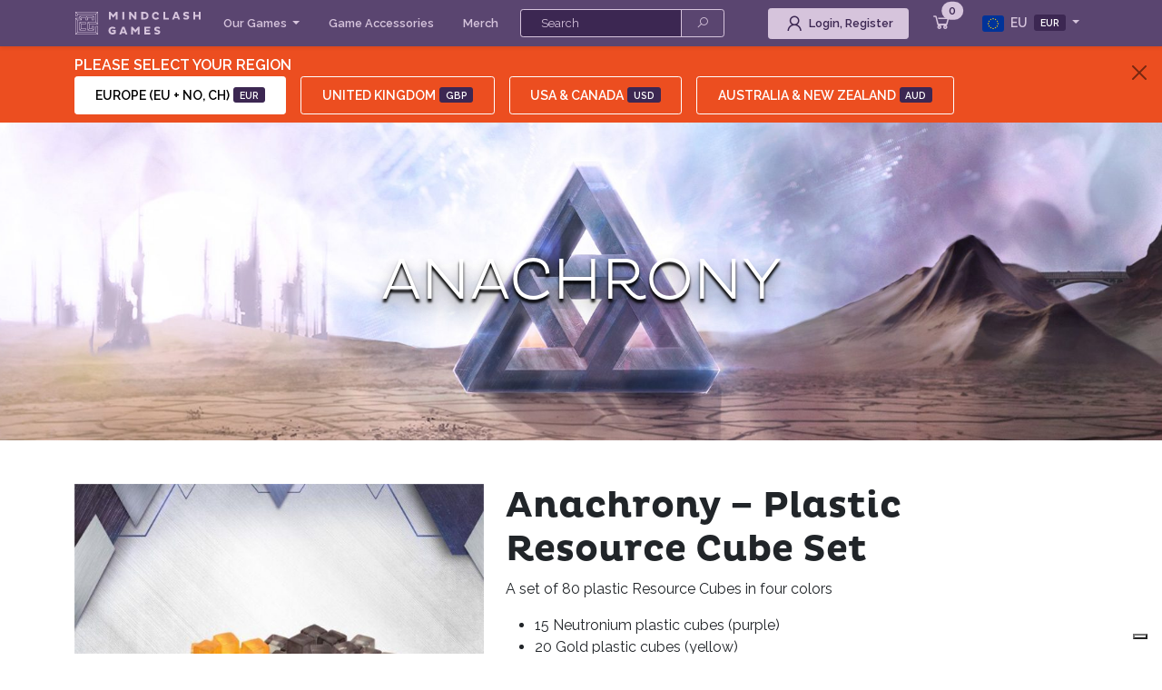

--- FILE ---
content_type: text/html; charset=UTF-8
request_url: https://eu.shop.mindclashgames.com/product/anachrony-plastic-resource-cube-set/
body_size: 25501
content:
<!doctype html>

<html lang="en-US">

<head><style>img.lazy{min-height:1px}</style><link href="https://eu.shop.mindclashgames.com/wp-content/plugins/w3-total-cache/pub/js/lazyload.min.js" as="script">

	
    <meta charset="UTF-8"/>

    <meta name="theme-color" content="#FFFFFF">

    <meta name="viewport" content="width=device-width, initial-scale=1">

    <link rel="icon" type="image/png" href="https://eu.shop.mindclashgames.com/wp-content/themes/mindclashwebshop/resources/images/icons/favicon.ico" />

				<script type="text/javascript" class="_iub_cs_skip">
				var _iub = _iub || {};
				_iub.csConfiguration = _iub.csConfiguration || {};
				_iub.csConfiguration.siteId = "3762330";
				_iub.csConfiguration.cookiePolicyId = "23939084";
			</script>
			<script class="_iub_cs_skip" src="https://cs.iubenda.com/autoblocking/3762330.js"></script>
			<title>Anachrony &#8211; Plastic Resource Cube Set &#8211; Mindclash Games &#8211; Webshop &#8211; Europe</title>
<meta name='robots' content='max-image-preview:large' />
	<style>img:is([sizes="auto" i], [sizes^="auto," i]) { contain-intrinsic-size: 3000px 1500px }</style>
	<link rel="alternate" hreflang="en" href="https://eu.shop.mindclashgames.com/product/anachrony-plastic-resource-cube-set/" />
<link rel="alternate" hreflang="de" href="https://eu.shop.mindclashgames.com/de/produkt/anachrony-plastic-resource-cube-set/" />
<link rel="alternate" hreflang="x-default" href="https://eu.shop.mindclashgames.com/product/anachrony-plastic-resource-cube-set/" />

<!-- Google Tag Manager by PYS -->
    <script data-cfasync="false" data-pagespeed-no-defer>
	    window.dataLayerPYS = window.dataLayerPYS || [];
	</script>
<!-- End Google Tag Manager by PYS --><link rel='dns-prefetch' href='//cdn.iubenda.com' />
<meta property="og:title" content="Anachrony - Plastic Resource Cube Set"/>
<meta property="og:type" content="article"/>
<meta property="og:url" content="https://eu.shop.mindclashgames.com/product/anachrony-plastic-resource-cube-set/"/>
<meta property="og:description" content="A set of 80 plastic Resource Cubes in four colors 15 Neutronium plastic cubes (purple) 20 Gold plastic cubes (yellow) 20 Uranium plastic cubes (green) 25 Titanium plastic cubes (grey) If you have the Infinity Box or the Essential Edition, you already own this cube set."/>
<meta property="og:site_name" content="Mindclash Games - Webshop - Europe"/>
<meta property="fb:app_id" content="" />
<meta property="og:locale" content="en_US"/>
<meta property="og:image" content="https://eu.shop.mindclashgames.com/wp-content/uploads/2025/02/Anachrony-Plastic-Resource-Cube-Set_Game-Accessories_17_10.jpeg"/><link rel='stylesheet' id='wp-block-library-css' href='https://eu.shop.mindclashgames.com/wp-includes/css/dist/block-library/style.min.css?ver=6.8.2' media='all' />
<style id='classic-theme-styles-inline-css'>
/*! This file is auto-generated */
.wp-block-button__link{color:#fff;background-color:#32373c;border-radius:9999px;box-shadow:none;text-decoration:none;padding:calc(.667em + 2px) calc(1.333em + 2px);font-size:1.125em}.wp-block-file__button{background:#32373c;color:#fff;text-decoration:none}
</style>
<style id='global-styles-inline-css'>
:root{--wp--preset--aspect-ratio--square: 1;--wp--preset--aspect-ratio--4-3: 4/3;--wp--preset--aspect-ratio--3-4: 3/4;--wp--preset--aspect-ratio--3-2: 3/2;--wp--preset--aspect-ratio--2-3: 2/3;--wp--preset--aspect-ratio--16-9: 16/9;--wp--preset--aspect-ratio--9-16: 9/16;--wp--preset--color--black: #000000;--wp--preset--color--cyan-bluish-gray: #abb8c3;--wp--preset--color--white: #ffffff;--wp--preset--color--pale-pink: #f78da7;--wp--preset--color--vivid-red: #cf2e2e;--wp--preset--color--luminous-vivid-orange: #ff6900;--wp--preset--color--luminous-vivid-amber: #fcb900;--wp--preset--color--light-green-cyan: #7bdcb5;--wp--preset--color--vivid-green-cyan: #00d084;--wp--preset--color--pale-cyan-blue: #8ed1fc;--wp--preset--color--vivid-cyan-blue: #0693e3;--wp--preset--color--vivid-purple: #9b51e0;--wp--preset--gradient--vivid-cyan-blue-to-vivid-purple: linear-gradient(135deg,rgba(6,147,227,1) 0%,rgb(155,81,224) 100%);--wp--preset--gradient--light-green-cyan-to-vivid-green-cyan: linear-gradient(135deg,rgb(122,220,180) 0%,rgb(0,208,130) 100%);--wp--preset--gradient--luminous-vivid-amber-to-luminous-vivid-orange: linear-gradient(135deg,rgba(252,185,0,1) 0%,rgba(255,105,0,1) 100%);--wp--preset--gradient--luminous-vivid-orange-to-vivid-red: linear-gradient(135deg,rgba(255,105,0,1) 0%,rgb(207,46,46) 100%);--wp--preset--gradient--very-light-gray-to-cyan-bluish-gray: linear-gradient(135deg,rgb(238,238,238) 0%,rgb(169,184,195) 100%);--wp--preset--gradient--cool-to-warm-spectrum: linear-gradient(135deg,rgb(74,234,220) 0%,rgb(151,120,209) 20%,rgb(207,42,186) 40%,rgb(238,44,130) 60%,rgb(251,105,98) 80%,rgb(254,248,76) 100%);--wp--preset--gradient--blush-light-purple: linear-gradient(135deg,rgb(255,206,236) 0%,rgb(152,150,240) 100%);--wp--preset--gradient--blush-bordeaux: linear-gradient(135deg,rgb(254,205,165) 0%,rgb(254,45,45) 50%,rgb(107,0,62) 100%);--wp--preset--gradient--luminous-dusk: linear-gradient(135deg,rgb(255,203,112) 0%,rgb(199,81,192) 50%,rgb(65,88,208) 100%);--wp--preset--gradient--pale-ocean: linear-gradient(135deg,rgb(255,245,203) 0%,rgb(182,227,212) 50%,rgb(51,167,181) 100%);--wp--preset--gradient--electric-grass: linear-gradient(135deg,rgb(202,248,128) 0%,rgb(113,206,126) 100%);--wp--preset--gradient--midnight: linear-gradient(135deg,rgb(2,3,129) 0%,rgb(40,116,252) 100%);--wp--preset--font-size--small: 13px;--wp--preset--font-size--medium: 20px;--wp--preset--font-size--large: 36px;--wp--preset--font-size--x-large: 42px;--wp--preset--spacing--20: 0.44rem;--wp--preset--spacing--30: 0.67rem;--wp--preset--spacing--40: 1rem;--wp--preset--spacing--50: 1.5rem;--wp--preset--spacing--60: 2.25rem;--wp--preset--spacing--70: 3.38rem;--wp--preset--spacing--80: 5.06rem;--wp--preset--shadow--natural: 6px 6px 9px rgba(0, 0, 0, 0.2);--wp--preset--shadow--deep: 12px 12px 50px rgba(0, 0, 0, 0.4);--wp--preset--shadow--sharp: 6px 6px 0px rgba(0, 0, 0, 0.2);--wp--preset--shadow--outlined: 6px 6px 0px -3px rgba(255, 255, 255, 1), 6px 6px rgba(0, 0, 0, 1);--wp--preset--shadow--crisp: 6px 6px 0px rgba(0, 0, 0, 1);}:where(.is-layout-flex){gap: 0.5em;}:where(.is-layout-grid){gap: 0.5em;}body .is-layout-flex{display: flex;}.is-layout-flex{flex-wrap: wrap;align-items: center;}.is-layout-flex > :is(*, div){margin: 0;}body .is-layout-grid{display: grid;}.is-layout-grid > :is(*, div){margin: 0;}:where(.wp-block-columns.is-layout-flex){gap: 2em;}:where(.wp-block-columns.is-layout-grid){gap: 2em;}:where(.wp-block-post-template.is-layout-flex){gap: 1.25em;}:where(.wp-block-post-template.is-layout-grid){gap: 1.25em;}.has-black-color{color: var(--wp--preset--color--black) !important;}.has-cyan-bluish-gray-color{color: var(--wp--preset--color--cyan-bluish-gray) !important;}.has-white-color{color: var(--wp--preset--color--white) !important;}.has-pale-pink-color{color: var(--wp--preset--color--pale-pink) !important;}.has-vivid-red-color{color: var(--wp--preset--color--vivid-red) !important;}.has-luminous-vivid-orange-color{color: var(--wp--preset--color--luminous-vivid-orange) !important;}.has-luminous-vivid-amber-color{color: var(--wp--preset--color--luminous-vivid-amber) !important;}.has-light-green-cyan-color{color: var(--wp--preset--color--light-green-cyan) !important;}.has-vivid-green-cyan-color{color: var(--wp--preset--color--vivid-green-cyan) !important;}.has-pale-cyan-blue-color{color: var(--wp--preset--color--pale-cyan-blue) !important;}.has-vivid-cyan-blue-color{color: var(--wp--preset--color--vivid-cyan-blue) !important;}.has-vivid-purple-color{color: var(--wp--preset--color--vivid-purple) !important;}.has-black-background-color{background-color: var(--wp--preset--color--black) !important;}.has-cyan-bluish-gray-background-color{background-color: var(--wp--preset--color--cyan-bluish-gray) !important;}.has-white-background-color{background-color: var(--wp--preset--color--white) !important;}.has-pale-pink-background-color{background-color: var(--wp--preset--color--pale-pink) !important;}.has-vivid-red-background-color{background-color: var(--wp--preset--color--vivid-red) !important;}.has-luminous-vivid-orange-background-color{background-color: var(--wp--preset--color--luminous-vivid-orange) !important;}.has-luminous-vivid-amber-background-color{background-color: var(--wp--preset--color--luminous-vivid-amber) !important;}.has-light-green-cyan-background-color{background-color: var(--wp--preset--color--light-green-cyan) !important;}.has-vivid-green-cyan-background-color{background-color: var(--wp--preset--color--vivid-green-cyan) !important;}.has-pale-cyan-blue-background-color{background-color: var(--wp--preset--color--pale-cyan-blue) !important;}.has-vivid-cyan-blue-background-color{background-color: var(--wp--preset--color--vivid-cyan-blue) !important;}.has-vivid-purple-background-color{background-color: var(--wp--preset--color--vivid-purple) !important;}.has-black-border-color{border-color: var(--wp--preset--color--black) !important;}.has-cyan-bluish-gray-border-color{border-color: var(--wp--preset--color--cyan-bluish-gray) !important;}.has-white-border-color{border-color: var(--wp--preset--color--white) !important;}.has-pale-pink-border-color{border-color: var(--wp--preset--color--pale-pink) !important;}.has-vivid-red-border-color{border-color: var(--wp--preset--color--vivid-red) !important;}.has-luminous-vivid-orange-border-color{border-color: var(--wp--preset--color--luminous-vivid-orange) !important;}.has-luminous-vivid-amber-border-color{border-color: var(--wp--preset--color--luminous-vivid-amber) !important;}.has-light-green-cyan-border-color{border-color: var(--wp--preset--color--light-green-cyan) !important;}.has-vivid-green-cyan-border-color{border-color: var(--wp--preset--color--vivid-green-cyan) !important;}.has-pale-cyan-blue-border-color{border-color: var(--wp--preset--color--pale-cyan-blue) !important;}.has-vivid-cyan-blue-border-color{border-color: var(--wp--preset--color--vivid-cyan-blue) !important;}.has-vivid-purple-border-color{border-color: var(--wp--preset--color--vivid-purple) !important;}.has-vivid-cyan-blue-to-vivid-purple-gradient-background{background: var(--wp--preset--gradient--vivid-cyan-blue-to-vivid-purple) !important;}.has-light-green-cyan-to-vivid-green-cyan-gradient-background{background: var(--wp--preset--gradient--light-green-cyan-to-vivid-green-cyan) !important;}.has-luminous-vivid-amber-to-luminous-vivid-orange-gradient-background{background: var(--wp--preset--gradient--luminous-vivid-amber-to-luminous-vivid-orange) !important;}.has-luminous-vivid-orange-to-vivid-red-gradient-background{background: var(--wp--preset--gradient--luminous-vivid-orange-to-vivid-red) !important;}.has-very-light-gray-to-cyan-bluish-gray-gradient-background{background: var(--wp--preset--gradient--very-light-gray-to-cyan-bluish-gray) !important;}.has-cool-to-warm-spectrum-gradient-background{background: var(--wp--preset--gradient--cool-to-warm-spectrum) !important;}.has-blush-light-purple-gradient-background{background: var(--wp--preset--gradient--blush-light-purple) !important;}.has-blush-bordeaux-gradient-background{background: var(--wp--preset--gradient--blush-bordeaux) !important;}.has-luminous-dusk-gradient-background{background: var(--wp--preset--gradient--luminous-dusk) !important;}.has-pale-ocean-gradient-background{background: var(--wp--preset--gradient--pale-ocean) !important;}.has-electric-grass-gradient-background{background: var(--wp--preset--gradient--electric-grass) !important;}.has-midnight-gradient-background{background: var(--wp--preset--gradient--midnight) !important;}.has-small-font-size{font-size: var(--wp--preset--font-size--small) !important;}.has-medium-font-size{font-size: var(--wp--preset--font-size--medium) !important;}.has-large-font-size{font-size: var(--wp--preset--font-size--large) !important;}.has-x-large-font-size{font-size: var(--wp--preset--font-size--x-large) !important;}
:where(.wp-block-post-template.is-layout-flex){gap: 1.25em;}:where(.wp-block-post-template.is-layout-grid){gap: 1.25em;}
:where(.wp-block-columns.is-layout-flex){gap: 2em;}:where(.wp-block-columns.is-layout-grid){gap: 2em;}
:root :where(.wp-block-pullquote){font-size: 1.5em;line-height: 1.6;}
</style>
<link rel='stylesheet' id='photoswipe-css' href='https://eu.shop.mindclashgames.com/wp-content/plugins/woocommerce/assets/css/photoswipe/photoswipe.min.css?ver=10.1.1' media='all' />
<link rel='stylesheet' id='photoswipe-default-skin-css' href='https://eu.shop.mindclashgames.com/wp-content/plugins/woocommerce/assets/css/photoswipe/default-skin/default-skin.min.css?ver=10.1.1' media='all' />
<style id='woocommerce-inline-inline-css'>
.woocommerce form .form-row .required { visibility: visible; }
</style>
<link rel='stylesheet' id='wpml-legacy-horizontal-list-0-css' href='https://eu.shop.mindclashgames.com/wp-content/plugins/sitepress-multilingual-cms/templates/language-switchers/legacy-list-horizontal/style.min.css?ver=1' media='all' />
<style id='wpml-legacy-horizontal-list-0-inline-css'>
.wpml-ls-statics-shortcode_actions a, .wpml-ls-statics-shortcode_actions .wpml-ls-sub-menu a, .wpml-ls-statics-shortcode_actions .wpml-ls-sub-menu a:link, .wpml-ls-statics-shortcode_actions li:not(.wpml-ls-current-language) .wpml-ls-link, .wpml-ls-statics-shortcode_actions li:not(.wpml-ls-current-language) .wpml-ls-link:link {color:#ffffff;}.wpml-ls-statics-shortcode_actions .wpml-ls-sub-menu a:hover,.wpml-ls-statics-shortcode_actions .wpml-ls-sub-menu a:focus, .wpml-ls-statics-shortcode_actions .wpml-ls-sub-menu a:link:hover, .wpml-ls-statics-shortcode_actions .wpml-ls-sub-menu a:link:focus {color:#ffffff;}.wpml-ls-statics-shortcode_actions .wpml-ls-current-language > a {color:#ffffff;}.wpml-ls-statics-shortcode_actions .wpml-ls-current-language:hover>a, .wpml-ls-statics-shortcode_actions .wpml-ls-current-language>a:focus {color:#ffffff;}
</style>
<link rel='stylesheet' id='wc-bis-css-css' href='https://eu.shop.mindclashgames.com/wp-content/plugins/woocommerce-back-in-stock-notifications/assets/css/frontend/woocommerce.css?ver=3.3.1' media='all' />
<link rel='stylesheet' id='brands-styles-css' href='https://eu.shop.mindclashgames.com/wp-content/plugins/woocommerce/assets/css/brands.css?ver=10.1.1' media='all' />
<link rel='stylesheet' id='theme-style-css' href='https://eu.shop.mindclashgames.com/wp-content/themes/mindclashwebshop/dist/app.css?ver=92ca82c83ed013cd0ec2ba4dc9ca0c60' media='all' />
<link rel='stylesheet' id='wc_stripe_express_checkout_style-css' href='https://eu.shop.mindclashgames.com/wp-content/plugins/woocommerce-gateway-stripe/build/express-checkout.css?ver=5b5771491af88cd3f6b096d75ac3645b' media='all' />

<script  type="text/javascript" class=" _iub_cs_skip" id="iubenda-head-inline-scripts-0">
var _iub = _iub || [];
_iub.csConfiguration = {"siteId":3762330,"cookiePolicyId":23939084,"lang":"en"};
</script>
<script  type="text/javascript" class=" _iub_cs_skip" src="//cdn.iubenda.com/cs/gpp/stub.js?ver=3.12.4" id="iubenda-head-scripts-1-js"></script>
<script  type="text/javascript" charset="UTF-8" async="" class=" _iub_cs_skip" src="//cdn.iubenda.com/cs/iubenda_cs.js?ver=3.12.4" id="iubenda-head-scripts-2-js"></script>
<script id="wpml-cookie-js-extra">
var wpml_cookies = {"wp-wpml_current_language":{"value":"en","expires":1,"path":"\/"}};
var wpml_cookies = {"wp-wpml_current_language":{"value":"en","expires":1,"path":"\/"}};
</script>
<script src="https://eu.shop.mindclashgames.com/wp-content/plugins/sitepress-multilingual-cms/res/js/cookies/language-cookie.js?ver=476000" id="wpml-cookie-js" defer data-wp-strategy="defer"></script>
<script src="https://eu.shop.mindclashgames.com/wp-includes/js/jquery/jquery.min.js?ver=3.7.1" id="jquery-core-js"></script>
<script src="https://eu.shop.mindclashgames.com/wp-content/plugins/woocommerce/assets/js/jquery-blockui/jquery.blockUI.min.js?ver=2.7.0-wc.10.1.1" id="jquery-blockui-js" defer data-wp-strategy="defer"></script>
<script id="wc-add-to-cart-js-extra">
var wc_add_to_cart_params = {"ajax_url":"\/wp-admin\/admin-ajax.php","wc_ajax_url":"\/?wc-ajax=%%endpoint%%","i18n_view_cart":"View cart","cart_url":"https:\/\/eu.shop.mindclashgames.com\/cart\/","is_cart":"","cart_redirect_after_add":"no"};
</script>
<script src="https://eu.shop.mindclashgames.com/wp-content/plugins/woocommerce/assets/js/frontend/add-to-cart.min.js?ver=10.1.1" id="wc-add-to-cart-js" defer data-wp-strategy="defer"></script>
<script src="https://eu.shop.mindclashgames.com/wp-content/plugins/woocommerce/assets/js/photoswipe/photoswipe.min.js?ver=4.1.1-wc.10.1.1" id="photoswipe-js" defer data-wp-strategy="defer"></script>
<script src="https://eu.shop.mindclashgames.com/wp-content/plugins/woocommerce/assets/js/photoswipe/photoswipe-ui-default.min.js?ver=4.1.1-wc.10.1.1" id="photoswipe-ui-default-js" defer data-wp-strategy="defer"></script>
<script id="wc-single-product-js-extra">
var wc_single_product_params = {"i18n_required_rating_text":"Please select a rating","i18n_rating_options":["1 of 5 stars","2 of 5 stars","3 of 5 stars","4 of 5 stars","5 of 5 stars"],"i18n_product_gallery_trigger_text":"View full-screen image gallery","review_rating_required":"yes","flexslider":{"rtl":false,"animation":"slide","smoothHeight":true,"directionNav":false,"controlNav":"thumbnails","slideshow":false,"animationSpeed":500,"animationLoop":false,"allowOneSlide":false},"zoom_enabled":"","zoom_options":[],"photoswipe_enabled":"1","photoswipe_options":{"shareEl":false,"closeOnScroll":false,"history":false,"hideAnimationDuration":0,"showAnimationDuration":0},"flexslider_enabled":""};
</script>
<script src="https://eu.shop.mindclashgames.com/wp-content/plugins/woocommerce/assets/js/frontend/single-product.min.js?ver=10.1.1" id="wc-single-product-js" defer data-wp-strategy="defer"></script>
<script src="https://eu.shop.mindclashgames.com/wp-content/plugins/woocommerce/assets/js/js-cookie/js.cookie.min.js?ver=2.1.4-wc.10.1.1" id="js-cookie-js" defer data-wp-strategy="defer"></script>
<script id="woocommerce-js-extra">
var woocommerce_params = {"ajax_url":"\/wp-admin\/admin-ajax.php","wc_ajax_url":"\/?wc-ajax=%%endpoint%%","i18n_password_show":"Show password","i18n_password_hide":"Hide password"};
</script>
<script src="https://eu.shop.mindclashgames.com/wp-content/plugins/woocommerce/assets/js/frontend/woocommerce.min.js?ver=10.1.1" id="woocommerce-js" defer data-wp-strategy="defer"></script>
<script id="wc-settings-dep-in-header-js-after">
console.warn( "Scripts that have a dependency on [wc-settings, wc-blocks-checkout] must be loaded in the footer, automatewoo-marketing-optin-editor-script was registered to load in the header, but has been switched to load in the footer instead. See https://github.com/woocommerce/woocommerce-gutenberg-products-block/pull/5059" );
</script>
<link rel="https://api.w.org/" href="https://eu.shop.mindclashgames.com/wp-json/" /><link rel="alternate" title="JSON" type="application/json" href="https://eu.shop.mindclashgames.com/wp-json/wp/v2/product/4794" /><link rel="EditURI" type="application/rsd+xml" title="RSD" href="https://eu.shop.mindclashgames.com/xmlrpc.php?rsd" />
<link rel="canonical" href="https://eu.shop.mindclashgames.com/product/anachrony-plastic-resource-cube-set/" />
<link rel='shortlink' href='https://eu.shop.mindclashgames.com/?p=4794' />
<link rel="alternate" title="oEmbed (JSON)" type="application/json+oembed" href="https://eu.shop.mindclashgames.com/wp-json/oembed/1.0/embed?url=https%3A%2F%2Feu.shop.mindclashgames.com%2Fproduct%2Fanachrony-plastic-resource-cube-set%2F" />
<link rel="alternate" title="oEmbed (XML)" type="text/xml+oembed" href="https://eu.shop.mindclashgames.com/wp-json/oembed/1.0/embed?url=https%3A%2F%2Feu.shop.mindclashgames.com%2Fproduct%2Fanachrony-plastic-resource-cube-set%2F&#038;format=xml" />
<meta name="generator" content="WPML ver:4.7.6 stt:1,3;" />
	<noscript><style>.woocommerce-product-gallery{ opacity: 1 !important; }</style></noscript>
	
<meta name="google-site-verification" content="25aCich_0ESZi_c6n6ZQLR5vPom9DNr2DA09flVPpLg" />

</head>
<body class="wp-singular product-template-default single single-product postid-4794 wp-theme-mindclashwebshop theme-mindclashwebshop woocommerce woocommerce-page woocommerce-no-js">

<div class="overflow-x-hidden">

<header id="primary-menu" class="bg-light-purple py-2 position-fixed top-0 w-100 shadow-sm">

    <div class="d-flex container-xl align-items-center justify-content-between">

        <nav class="navbar navbar-expand-lg navbar-light py-0 me-3">

    <div class="container-lg d-flex ps-0 pe-0 pe-md-2">

        <a href="https://eu.shop.mindclashgames.com/" class="me-3 d-none d-md-block">
		    <svg version="1.1" xmlns="http://www.w3.org/2000/svg" xmlns:xlink="http://www.w3.org/1999/xlink" x="0px" y="0px" width="140px" height="27px" viewBox="0 0 140 27" style="enable-background:new 0 0 140 27;" xml:space="preserve">
<g>
    <g>
        <polygon style="fill:#D6C4DC;" points="45.4,4.4 42.8,7.4 42.5,7.4 40,4.4 40,9.5 37.9,9.5 37.9,1.1 39.7,1.1 42.7,4.6 45.6,1.1
			47.4,1.1 47.4,9.5 45.4,9.5 		"></polygon>
        <rect x="52.8" y="1.1" style="fill:#D6C4DC;" width="2.1" height="8.4"></rect>
        <polygon style="fill:#D6C4DC;" points="62.2,4.4 62.2,9.5 60.2,9.5 60.2,1.1 62,1.1 66.2,6.2 66.2,1.1 68.2,1.1 68.2,9.5
			66.4,9.5 		"></polygon>
        <path style="fill:#D6C4DC;" d="M73.6,1.1h3.7c2.5,0,4.3,1.5,4.3,4.2s-1.8,4.2-4.3,4.2h-3.7V1.1z M75.7,2.9v4.8h1.6
			c1.3,0,2.3-0.8,2.3-2.4s-0.9-2.4-2.3-2.4H75.7z"></path>
        <path style="fill:#D6C4DC;" d="M93.1,8.3c-0.7,0.7-2,1.4-3.4,1.4c-2.5,0-4.3-1.6-4.3-4.3s1.9-4.3,4.3-4.3C91.8,1,93,2.2,93,4.2
			l-1.9,0.4c0-1-0.5-1.6-1.5-1.6c-1.3,0-2.2,0.9-2.2,2.4s0.9,2.4,2.2,2.4c1,0,1.8-0.4,2.4-1L93.1,8.3z"></path>
        <polygon style="fill:#D6C4DC;" points="97.9,9.5 97.9,1.1 99.9,1.1 99.9,7.7 104.1,7.7 104.1,9.5 		"></polygon>
        <path style="fill:#D6C4DC;" d="M110.8,1.1h2.4l3.2,8.4h-2.1L113.7,8h-3.5l-0.6,1.5h-2.1L110.8,1.1z M110.7,6.4h2.5L112,3.2
			L110.7,6.4z"></path>
        <path style="fill:#D6C4DC;" d="M121.7,5.9c-1.3-0.4-1.9-1.1-1.9-2.3c0-1.5,1.1-2.6,3.4-2.6c1.2,0,2.4,0.3,3,0.7l-0.6,1.8
			c-0.6-0.4-1.6-0.7-2.5-0.7c-0.8,0-1.2,0.3-1.2,0.7s0.2,0.5,0.8,0.7l1.5,0.4c1.5,0.5,2.2,1.2,2.2,2.3c0,1.6-1.3,2.7-3.4,2.7
			c-1.2,0-2.5-0.4-3-0.7l0.5-1.9c0.6,0.4,1.6,0.8,2.5,0.8c0.8,0,1.3-0.3,1.3-0.8c0-0.4-0.4-0.6-1-0.7L121.7,5.9z"></path>
        <polygon style="fill:#D6C4DC;" points="136.9,6.2 133,6.2 133,9.5 130.9,9.5 130.9,1.1 133,1.1 133,4.4 136.9,4.4 136.9,1.1
			139,1.1 139,9.5 136.9,9.5 		"></polygon>
        <path style="fill:#D6C4DC;" d="M45.5,20.9v3.9c-0.8,0.6-2.3,1.2-3.6,1.2c-2.5,0-4.4-1.6-4.4-4.3s2-4.3,4.4-4.3
			c1.3,0,2.4,0.5,3.3,1.1l-0.9,1.6c-0.6-0.5-1.4-0.8-2.3-0.8c-1.3,0-2.4,0.9-2.4,2.4s1,2.4,2.4,2.4c0.5,0,1.1-0.1,1.5-0.4v-1.2h-2
			v-1.6C41.5,20.9,45.5,20.9,45.5,20.9z"></path>
        <path style="fill:#D6C4DC;" d="M52.7,17.5h2.4l3.2,8.4h-2.1l-0.6-1.5h-3.5l-0.6,1.5h-2.1L52.7,17.5z M52.6,22.8h2.5l-1.2-3.3
			L52.6,22.8z"></path>
        <polygon style="fill:#D6C4DC;" points="69.8,20.8 67.3,23.8 66.9,23.8 64.4,20.8 64.4,25.9 62.4,25.9 62.4,17.5 64.1,17.5
			67.1,21 70.1,17.5 71.8,17.5 71.8,25.9 69.8,25.9 		"></polygon>
        <polygon style="fill:#D6C4DC;" points="76.9,25.9 76.9,17.5 83.6,17.5 83.6,19.3 78.9,19.3 78.9,20.7 82.7,20.7 82.7,22.5
			78.9,22.5 78.9,24.1 83.6,24.1 83.6,25.9 		"></polygon>
        <path style="fill:#D6C4DC;" d="M89.8,22.3c-1.3-0.4-1.9-1.1-1.9-2.3c0-1.5,1.1-2.6,3.4-2.6c1.2,0,2.4,0.3,3,0.7l-0.6,1.8
			c-0.6-0.4-1.6-0.7-2.5-0.7c-0.8,0-1.2,0.3-1.2,0.7c0,0.4,0.2,0.5,0.8,0.7l1.5,0.4c1.5,0.5,2.2,1.2,2.2,2.3c0,1.6-1.3,2.7-3.4,2.7
			c-1.2,0-2.5-0.4-3-0.7l0.5-1.9c0.6,0.4,1.6,0.8,2.5,0.8c0.8,0,1.3-0.3,1.3-0.8c0-0.4-0.4-0.6-1-0.7L89.8,22.3z"></path>
    </g>
    <g>
        <path style="fill:#D6C4DC;" d="M8,14.7h4.5v-2.5h-7v9.3h7V19H8V14.7L8,14.7z M12,12.7v1.5H7.9l-1.5-1.5H12L12,12.7z M6.4,21
			l1.5-1.5H12V21H6.4L6.4,21z M7.5,14.6v4.6L6,20.6v-7.5L7.5,14.6L7.5,14.6z"></path>
        <path style="fill:#D6C4DC;" d="M23.6,16.7h-0.1v6.8h-20V10.2H8V8h4.2v2.3h2.5V8h4.2v2.3h2.5V5.5h-16v2.3H1V26h25v-9.3H23.6
			L23.6,16.7z M24,23.6v-6.4h1.5v7.9L24,23.6L24,23.6z M20.6,6l-1.5,1.5h-4.6l-0.8-0.8V6H20.6L20.6,6z M19.5,9.7V7.9L21,6.4v3.3
			H19.5L19.5,9.7z M13.2,6.6l-0.8,0.8H7.9L6.4,6h6.8L13.2,6.6L13.2,6.6z M12.7,9.7V7.8l0.7-0.7l0.7,0.7v1.9H12.7L12.7,9.7z M6,7.9
			V6.3l1.5,1.5v1.5L6,7.9L6,7.9z M1.9,25.5L3.3,24h20.2l1.5,1.5H1.9L1.9,25.5z M5.6,9.7H3.3L1.9,8.2h3.7l1.5,1.5H5.6L5.6,9.7z
			 M3,10.1v13.5l-1.5,1.5V8.6L3,10.1L3,10.1z"></path>
        <path style="fill:#D6C4DC;" d="M25.8,1H1v4.8h2.5V3.5h19.9v8.7h-9v9.3h7v-4.8h-2.5V19h-2v-4.2h9V1H25.8L25.8,1z M19.5,19.2v-1.9
			H21v3.4L19.5,19.2L19.5,19.2z M19.1,21h-3.7l1.5-1.5h2.2l1.5,1.5H19.1L19.1,21z M16.5,14.6v4.5L15,20.6v-7.5L16.5,14.6L16.5,14.6z
			 M25.1,14.2h-8.3l-1.5-1.5h8.3L25.1,14.2L25.1,14.2z M25.1,1.5L23.6,3H3.4L1.9,1.5H25.1L25.1,1.5z M24,12.3V3.4l1.5-1.5v11.9
			L24,12.3L24,12.3z M1.5,5.2V1.9L3,3.3v1.9H1.5L1.5,5.2z"></path>
    </g>
</g>
</svg>        </a>

        <a href="https://eu.shop.mindclashgames.com/" class="me-1 d-block d-md-none">
			<svg xmlns="http://www.w3.org/2000/svg" width="25" height="25" viewBox="0 0 25 25">
  <g>
    <path d="M7,13.7h4.5V11.2h-7v9.3h7V18H7V13.7Zm4-2v1.5H6.9L5.4,11.7ZM5.4,20l1.5-1.5H11V20Zm1.1-6.4v4.6L5,19.6V12.1l1.5,1.5Z" style="fill: #d6c4dc"/>
    <path d="M22.6,15.7h-.1v6.8H2.5V9.2H7V7h4.2V9.3h2.5V7h4.2V9.3h2.5V4.5H4.4V6.8H0V25H25V15.7Zm.4,6.9V16.2h1.5v7.9L23,22.6ZM19.6,5,18.1,6.5H13.5l-.8-.8V5ZM18.5,8.7V6.9L20,5.4V8.7ZM12.2,5.6l-.8.8H6.9L5.4,5h6.8v.6Zm-.5,3.1V6.8l.7-.7.7.7V8.7ZM5,6.9V5.3L6.5,6.8V8.3L5,6.9ZM.9,24.5,2.3,23H22.5L24,24.5ZM4.6,8.7H2.3L.9,7.2H4.6L6.1,8.7ZM2,9.1V22.6L.5,24.1V7.6L2,9.1Z" style="fill: #d6c4dc"/>
    <path d="M24.8,0H0V4.8H2.5V2.5H22.4v8.7h-9v9.3h7V15.7H17.9V18h-2V13.8h9V0ZM18.5,18.2V16.3H20v3.4l-1.5-1.5ZM18.1,20H14.4l1.5-1.5h2.2L19.6,20Zm-2.6-6.4v4.5L14,19.6V12.1l1.5,1.5Zm8.6-.4H15.8l-1.5-1.5h8.3l1.5,1.5ZM24.1.5,22.6,2H2.4L.9.5ZM23,11.3V2.4L24.5.9V12.8L23,11.3ZM.5,4.2V.9L2,2.3V4.2Z" style="fill: #d6c4dc"/>
  </g>
</svg>
        </a>

        <div class="collapse navbar-collapse"
             id="menu-main-menu">

            <ul class="navbar-nav">

				
					
                        <li class="nav-item dropdown">

                            <div class="dropdown-center">

                                <a class="nav-link dropdown-toggle text-light font-size-small fw-bold me-3 text-nowrap   menu-item menu-item-type-custom menu-item-object-custom"
                                   data-bs-toggle="dropdown" aria-expanded="false"
                                   href="#">
                                    Our Games                                </a>

                                <ul class="dropdown-menu overflow-hidden shadow-sm">

                                    
                                        <li class="nav-item">
                                            <a class="nav-link text-purple font-size-small fw-bold text-nowrap px-4   menu-item menu-item-type-taxonomy menu-item-object-product_tag current-menu-item"
                                               href="https://eu.shop.mindclashgames.com/product-tag/ironwood/">
                                                Ironwood                                            </a>
                                        </li>

                                    
                                        <li class="nav-item">
                                            <a class="nav-link text-purple font-size-small fw-bold text-nowrap px-4   menu-item menu-item-type-taxonomy menu-item-object-product_tag current-menu-item"
                                               href="https://eu.shop.mindclashgames.com/product-tag/anachrony/">
                                                Anachrony                                            </a>
                                        </li>

                                    
                                        <li class="nav-item">
                                            <a class="nav-link text-purple font-size-small fw-bold text-nowrap px-4   menu-item menu-item-type-taxonomy menu-item-object-product_tag current-menu-item"
                                               href="https://eu.shop.mindclashgames.com/product-tag/astra/">
                                                Astra                                            </a>
                                        </li>

                                    
                                        <li class="nav-item">
                                            <a class="nav-link text-purple font-size-small fw-bold text-nowrap px-4   menu-item menu-item-type-taxonomy menu-item-object-product_tag current-menu-item"
                                               href="https://eu.shop.mindclashgames.com/product-tag/cerebria/">
                                                Cerebria                                            </a>
                                        </li>

                                    
                                        <li class="nav-item">
                                            <a class="nav-link text-purple font-size-small fw-bold text-nowrap px-4   menu-item menu-item-type-taxonomy menu-item-object-product_tag current-menu-item"
                                               href="https://eu.shop.mindclashgames.com/product-tag/perseverance/">
                                                Perseverance                                            </a>
                                        </li>

                                    
                                        <li class="nav-item">
                                            <a class="nav-link text-purple font-size-small fw-bold text-nowrap px-4   menu-item menu-item-type-taxonomy menu-item-object-product_tag current-menu-item"
                                               href="https://eu.shop.mindclashgames.com/product-tag/septima/">
                                                Septima                                            </a>
                                        </li>

                                    
                                        <li class="nav-item">
                                            <a class="nav-link text-purple font-size-small fw-bold text-nowrap px-4   menu-item menu-item-type-taxonomy menu-item-object-product_tag current-menu-item"
                                               href="https://eu.shop.mindclashgames.com/product-tag/trickerion/">
                                                Trickerion                                            </a>
                                        </li>

                                    
                                        <li class="nav-item">
                                            <a class="nav-link text-purple font-size-small fw-bold text-nowrap px-4   menu-item menu-item-type-taxonomy menu-item-object-product_tag current-menu-item"
                                               href="https://eu.shop.mindclashgames.com/product-tag/voidfall/">
                                                Voidfall                                            </a>
                                        </li>

                                    
                                        <li class="nav-item">
                                            <a class="nav-link text-purple font-size-small fw-bold text-nowrap px-4  pt-3 border-top menu-item menu-item-type-post_type menu-item-object-page"
                                               href="https://eu.shop.mindclashgames.com/our-games/">
                                                All Products                                            </a>
                                        </li>

                                    
                                </ul>

                            </div>

                        </li>

                    
				
					
                        <li class="nav-item">

                            <a class="nav-link text-light font-size-small fw-bold me-3 text-nowrap active  menu-item menu-item-type-taxonomy menu-item-object-product_cat current-product-ancestor current-menu-parent current-product-parent current-menu-item"
                               href="https://eu.shop.mindclashgames.com/product-category/game-accessories/">
                                Game Accessories                            </a>

                        </li>

                    
				
					
                        <li class="nav-item">

                            <a class="nav-link text-light font-size-small fw-bold me-3 text-nowrap active  menu-item menu-item-type-taxonomy menu-item-object-product_cat current-menu-item"
                               href="https://eu.shop.mindclashgames.com/product-category/merch/">
                                Merch                            </a>

                        </li>

                    
				
            </ul>

            <form role="search"
      class="input-group mb-0 me-4 navbar-search"
      method="get"
      action="https://eu.shop.mindclashgames.com/our-games/">

    <input type="search"
           id="search-form-1"
           class="search-field form-control bg-purple border-light text-light font-size-small py-1"
           value=""
           placeholder="Search"
           name="s"/>

    <input type="hidden" name="post_type" value="product">

    <input type="submit"
           class="btn btn-outline-light py-1 px-3"
           value="&#xf002" />
</form>
        </div>

    </div>

</nav>



        <div class="d-flex align-items-stretch">

            <div class="d-flex align-items-center me-2 me-md-4">

    
        <a href="https://eu.shop.mindclashgames.com/my-account/" class="d-flex align-items-center btn btn-light text-nowrap text-purple py-1 px-2 px-md-3">
            <i class="las la-user fs-4 me-1 d-none d-sm-block"></i>
            <span class="font-size-small fw-bold">
                Login, Register            </span>
        </a>

    
</div>

            <div class="cart-button d-flex align-items-center me-2 me-md-4">

	<a class="position-relative"
	   href="https://eu.shop.mindclashgames.com/cart/">

		<i class="las la-shopping-cart text-light fs-4"></i>

					<span class="cart-button-count position-absolute top-0 start-100 translate-middle badge rounded-pill bg-light text-purple">
				0			</span>
		
	</a>

</div>
            <div class="dropdown d-flex align-items-center">

	<button class="region-select-button btn btn-sm dropdown-toggle text-light"
	        type="button"
	        data-bs-toggle="dropdown"
	        aria-expanded="false">

		<img src="data:image/svg+xml,%3Csvg%20xmlns='http://www.w3.org/2000/svg'%20viewBox='0%200%201%201'%3E%3C/svg%3E" data-src="https://eu.shop.mindclashgames.com/wp-content/themes/mindclashwebshop/resources/images/icons/flags/eu.svg"
		     alt="Europe (EU + NO, CH)"
		     class="me-1 rounded lazy"
		     style="width: 24px;">

		EU <span class="badge bg-secondary align-self-center ms-1">EUR</span>
	</button>

	<ul class="dropdown-menu">

		
			<li>
				<a class="dropdown-item d-flex"
				   href="//eu.shop.mindclashgames.com">

					<img src="data:image/svg+xml,%3Csvg%20xmlns='http://www.w3.org/2000/svg'%20viewBox='0%200%201%201'%3E%3C/svg%3E" data-src="https://eu.shop.mindclashgames.com/wp-content/themes/mindclashwebshop/resources/images/icons/flags/eu.svg"
					     alt="Europe (EU + NO, CH)"
					     class="me-2 rounded lazy"
					     style="width: 24px;">

					Europe (EU + NO, CH) <span class="badge bg-secondary align-self-center ms-1">EUR</span>
				</a>
			</li>

		
			<li>
				<a class="dropdown-item d-flex"
				   href="//uk.shop.mindclashgames.com">

					<img src="data:image/svg+xml,%3Csvg%20xmlns='http://www.w3.org/2000/svg'%20viewBox='0%200%201%201'%3E%3C/svg%3E" data-src="https://eu.shop.mindclashgames.com/wp-content/themes/mindclashwebshop/resources/images/icons/flags/gb.svg"
					     alt="United Kingdom"
					     class="me-2 rounded lazy"
					     style="width: 24px;">

					United Kingdom <span class="badge bg-secondary align-self-center ms-1">GBP</span>
				</a>
			</li>

		
			<li>
				<a class="dropdown-item d-flex"
				   href="//us.shop.mindclashgames.com">

					<img src="data:image/svg+xml,%3Csvg%20xmlns='http://www.w3.org/2000/svg'%20viewBox='0%200%201%201'%3E%3C/svg%3E" data-src="https://eu.shop.mindclashgames.com/wp-content/themes/mindclashwebshop/resources/images/icons/flags/us.svg"
					     alt="USA & Canada"
					     class="me-2 rounded lazy"
					     style="width: 24px;">

					USA & Canada <span class="badge bg-secondary align-self-center ms-1">USD</span>
				</a>
			</li>

		
			<li>
				<a class="dropdown-item d-flex"
				   href="//au.shop.mindclashgames.com">

					<img src="data:image/svg+xml,%3Csvg%20xmlns='http://www.w3.org/2000/svg'%20viewBox='0%200%201%201'%3E%3C/svg%3E" data-src="https://eu.shop.mindclashgames.com/wp-content/themes/mindclashwebshop/resources/images/icons/flags/au.svg"
					     alt="Australia & New Zealand"
					     class="me-2 rounded lazy"
					     style="width: 24px;">

					Australia & New Zealand <span class="badge bg-secondary align-self-center ms-1">AUD</span>
				</a>
			</li>

		
	</ul>

</div>
<!--            <button class="navbar-toggler"-->
<!--                    type="button"-->
<!--                    data-bs-toggle="collapse"-->
<!--                    data-bs-target="#menu-main-menu"-->
<!--                    aria-controls="menu-main-menu"-->
<!--                    aria-expanded="false"-->
<!--                    aria-label="Menu">-->
<!--                <span class="navbar-toggler-icon bg-white"></span>-->
<!--            </button>-->

            <div class="burger d-flex flex-column justify-content-around my-auto"
                    type="button"
                    data-bs-toggle="collapse"
                    data-bs-target="#menu-main-menu"
                    aria-controls="menu-main-menu"
                    aria-expanded="false"
                    aria-label="Menu">

                <div class="burger-line line1 bg-light rounded"></div>
                <div class="burger-line line2 bg-light rounded"></div>
                <div class="burger-line line3 bg-light rounded"></div>

            </div>

        </div>

    </div>

</header>
<div class="d-none region-selector-bar alert bg-primary mb-0 px-0 py-2 alert-dismissible fade show rounded-0">

	<div class="container-lg">

		<div class="d-flex align-items-center flex-wrap">

			<span class="region-selector-text text-uppercase text-white fw-bold me-4">
				Please select your region			</span>

            <div class="region-selector-buttons d-flex flex-wrap">

                
                    <a class="btn btn-outline-info text-uppercase me-3 text-nowrap active"
                       href="#">
                        Europe (EU + NO, CH)<span class="badge bg-secondary align-self-center ms-1">EUR</span>                    </a>

                
                    <a class="btn btn-outline-info text-uppercase me-3 text-nowrap "
                       href="//uk.shop.mindclashgames.com">
                        United Kingdom<span class="badge bg-secondary align-self-center ms-1">GBP</span>                    </a>

                
                    <a class="btn btn-outline-info text-uppercase me-3 text-nowrap "
                       href="//us.shop.mindclashgames.com">
                        USA & Canada<span class="badge bg-secondary align-self-center ms-1">USD</span>                    </a>

                
                    <a class="btn btn-outline-info text-uppercase me-3 text-nowrap "
                       href="//au.shop.mindclashgames.com">
                        Australia & New Zealand<span class="badge bg-secondary align-self-center ms-1">AUD</span>                    </a>

                
            </div>

		</div>

	</div>

	<button type="button" class="btn-close" data-bs-dismiss="alert" aria-label="Close"></button>

</div>

<script>

    const regionSelectorBar = document.querySelector('.region-selector-bar');

    // Only show bar if no region ha been selected in the current session
    const isRegionSelected = sessionStorage.getItem('isRegionSelected');
    if (isRegionSelected !== 'true') {
        regionSelectorBar.classList.remove('d-none');
    }

    // Add close events
    const regionCloseBtns = document.querySelectorAll('.region-selector-bar a.active, .region-selector-bar .btn-close');
    regionCloseBtns.forEach((btn) => {
        btn.addEventListener('click', () => {

            // Close the bar and set 'selected' in the current session
            sessionStorage.setItem('isRegionSelected', 'true');
            regionSelectorBar.classList.add('d-none');
        })
    });
</script>

<div class="wrapper shop">

	<div id="primary" class="content-area"><main id="main" class="site-main" role="main">
					
			<div class="woocommerce-notices-wrapper"></div><header class="woocommerce-products-header">

	<h1 class="woocommerce-products-header__title page-title">
		<a href="https://eu.shop.mindclashgames.com/product/anachrony-essential-edition/"
		   class="text-white">
			Anachrony		</a>
	</h1>

	<div class="product_tag-header h-100">
		<img
			class="lazy" src="data:image/svg+xml,%3Csvg%20xmlns='http://www.w3.org/2000/svg'%20viewBox='0%200%201%201'%3E%3C/svg%3E" data-src="https://eu.shop.mindclashgames.com/wp-content/themes/mindclashwebshop/resources/images/product/product_tag/anachrony.jpg"
			alt="Anachrony">
	</div>

</header>
<div class="container-lg pt-5"><div id="product-4794" class="product type-product post-4794 status-publish first instock product_cat-game-accessories product_cat-mcg-exclusive product_tag-anachrony has-post-thumbnail taxable shipping-taxable purchasable product-type-simple">

	<div class="row position-relative flex-wrap-reverse mb-4"><div class="col-md-5"><div class="woocommerce-product-gallery woocommerce-product-gallery--with-images woocommerce-product-gallery--columns-4 images" data-columns="4" style="opacity: 0; transition: opacity .25s ease-in-out;">
	<div class="woocommerce-product-gallery__wrapper">
		<div data-thumb="https://eu.shop.mindclashgames.com/wp-content/uploads/2025/02/Anachrony-Plastic-Resource-Cube-Set_Game-Accessories_17_10-100x100.jpeg" data-thumb-alt="Anachrony - Plastic Resource Cube Set" data-thumb-srcset="https://eu.shop.mindclashgames.com/wp-content/uploads/2025/02/Anachrony-Plastic-Resource-Cube-Set_Game-Accessories_17_10-100x100.jpeg 100w, https://eu.shop.mindclashgames.com/wp-content/uploads/2025/02/Anachrony-Plastic-Resource-Cube-Set_Game-Accessories_17_10-300x300.jpeg 300w, https://eu.shop.mindclashgames.com/wp-content/uploads/2025/02/Anachrony-Plastic-Resource-Cube-Set_Game-Accessories_17_10-150x150.jpeg 150w, https://eu.shop.mindclashgames.com/wp-content/uploads/2025/02/Anachrony-Plastic-Resource-Cube-Set_Game-Accessories_17_10-600x600.jpeg 600w, https://eu.shop.mindclashgames.com/wp-content/uploads/2025/02/Anachrony-Plastic-Resource-Cube-Set_Game-Accessories_17_10.jpeg 700w"  data-thumb-sizes="(max-width: 100px) 100vw, 100px" class="woocommerce-product-gallery__image"><a href="https://eu.shop.mindclashgames.com/wp-content/uploads/2025/02/Anachrony-Plastic-Resource-Cube-Set_Game-Accessories_17_10.jpeg"><img width="600" height="600" src="https://eu.shop.mindclashgames.com/wp-content/uploads/2025/02/Anachrony-Plastic-Resource-Cube-Set_Game-Accessories_17_10-600x600.jpeg" class="wp-post-image" alt="Anachrony - Plastic Resource Cube Set" data-caption="" data-src="https://eu.shop.mindclashgames.com/wp-content/uploads/2025/02/Anachrony-Plastic-Resource-Cube-Set_Game-Accessories_17_10.jpeg" data-large_image="https://eu.shop.mindclashgames.com/wp-content/uploads/2025/02/Anachrony-Plastic-Resource-Cube-Set_Game-Accessories_17_10.jpeg" data-large_image_width="700" data-large_image_height="700" decoding="async" fetchpriority="high" srcset="https://eu.shop.mindclashgames.com/wp-content/uploads/2025/02/Anachrony-Plastic-Resource-Cube-Set_Game-Accessories_17_10-600x600.jpeg 600w, https://eu.shop.mindclashgames.com/wp-content/uploads/2025/02/Anachrony-Plastic-Resource-Cube-Set_Game-Accessories_17_10-300x300.jpeg 300w, https://eu.shop.mindclashgames.com/wp-content/uploads/2025/02/Anachrony-Plastic-Resource-Cube-Set_Game-Accessories_17_10-150x150.jpeg 150w, https://eu.shop.mindclashgames.com/wp-content/uploads/2025/02/Anachrony-Plastic-Resource-Cube-Set_Game-Accessories_17_10-100x100.jpeg 100w, https://eu.shop.mindclashgames.com/wp-content/uploads/2025/02/Anachrony-Plastic-Resource-Cube-Set_Game-Accessories_17_10.jpeg 700w" sizes="(max-width: 600px) 100vw, 600px" /></a></div>	</div>
</div>
</div><div class="col-md-7 mb-4 mb-md-0 single-summary-details">
	<div class="summary entry-summary">
		<h1 class="product_title entry-title">Anachrony &#8211; Plastic Resource Cube Set</h1><div class="woocommerce-product-details__short-description">
	<p>A set of 80 plastic Resource Cubes in four colors</p>
<ul>
<li>15 Neutronium plastic cubes (purple)</li>
<li>20 Gold plastic cubes (yellow)</li>
<li>20 Uranium plastic cubes (green)</li>
<li>25 Titanium plastic cubes (grey)</li>
</ul>
<p><span style="font-weight: bolder;">If you have the Infinity Box or the Essential Edition, you already own this cube set.</span></p>
</div>
<p class="price"><span class="woocommerce-Price-amount amount"><bdi><span class="woocommerce-Price-currencySymbol">&euro;</span>&nbsp;5,00</bdi></span></p>
<div class="mb-3">

    <span class="">
        Sales taxes calculated at checkout    </span>

</div><p class="stock in-stock">In stock</p>

	
	<form class="cart" action="https://eu.shop.mindclashgames.com/product/anachrony-plastic-resource-cube-set/" method="post" enctype='multipart/form-data'>
		
		<div class="quantity">
		<label class="screen-reader-text" for="quantity_696d43e7b82c3">Anachrony - Plastic Resource Cube Set quantity</label>
	<input
		type="number"
				id="quantity_696d43e7b82c3"
		class="input-text qty text"
		name="quantity"
		value="1"
		aria-label="Product quantity"
				min="1"
					max="86"
							step="1"
			placeholder=""
			inputmode="numeric"
			autocomplete="off"
			/>
	</div>

		<button type="submit" name="add-to-cart" value="4794" class="single_add_to_cart_button button alt">Add to cart</button>

			</form>

			<div id="wc-stripe-express-checkout-element" style="margin-top: 1em;clear:both;display:none;">
			<!-- A Stripe Element will be inserted here. -->
		</div>
		<wc-order-attribution-inputs id="wc-stripe-express-checkout__order-attribution-inputs"></wc-order-attribution-inputs>
<div class="language-and-shipping-info d-flex flex-wrap flex-lg-nowrap">

	
	<div class="me-3 mb-3">

		<a class="btn btn-outline-secondary w-100 d-flex"
		   type="button"
		   target="_blank"
		   href="https://mindclashgames.com/our-company/contact-us/replacement-parts/">
			Replacements			<i class="las la-external-link-alt align-self-center ms-1"></i>
		</a>

	</div>

	<div class="shipping-info">

		<button class="btn btn-outline-secondary w-100"
		        type="button"
		        data-bs-toggle="collapse"
		        data-bs-target="#shippingInfoCollapse"
		        aria-expanded="false"
		        aria-controls="shippingInfoCollapse">
			Shipping info		</button>

		<div class="collapse position-absolute z-3 shadow"
		     id="shippingInfoCollapse">
			<div class="card card-body position-relative pe-5">
				<!-- wp:paragraph -->
<p>The products available at https://eu.shop.mindclashgames.com/ are shipped only to the European Union, Switzerland, Norway and the United Kingdom.</p>
<!-- /wp:paragraph -->

<!-- wp:paragraph -->
<p>Orders are dispatched in max. 5 business days (usually 2 business days) and delivered in an additional 1-7 business days depending on the shipping country.</p>
<!-- /wp:paragraph -->

<!-- wp:paragraph -->
<p>Our European shipping partner is located in Poland. Orders to Poland are delivered by InPost; to Germany, Austria, the Czech Republic and Slovakia by DHL; and to all other countries mentioned above by FedEx.</p>
<!-- /wp:paragraph -->

<!-- wp:paragraph -->
<p>Please be advised that ordering from outside the European Union may result in additional customs duties and/or taxes imposed by the destination country. The amount of customs duty and VAT to be paid will be assessed at the point of entry of the destination country. This may result in the buyer having to pay additional charges which are not included in the total price displayed at checkout.</p>
<!-- /wp:paragraph -->

<!-- wp:paragraph -->
<p>Please note that in case you order from the Canary Islands, shipping might take as long as 2-3 weeks; and depending on the courier services we usually use (FedEx, UPS, Polish Post) customers should expect extra fees, charged by the courier upon delivery (customs handling fees, storage fee). </p>
<!-- /wp:paragraph -->				<a class="close-button"
				   data-bs-toggle="collapse"
				   data-bs-target="#shippingInfoCollapse">
					<i class="las la-times fw-bold"></i>
				</a>
			</div>
		</div>
	</div>

</div>	</div>

	</div></div><div class="game-accessories full-width py-5 bg-alternated mb-0">

	<div class="container-lg">

		<div>
			<h2 class="text-uppercase has-bottom-stripe mb-4">
				Game Accessories			</h2>
		</div>

		<div class="row">
			<div class="col-12">
				<div class="woocommerce columns-3 "><ul class="products columns-3">
<li class="product type-product post-4723 status-publish first outofstock product_cat-game-accessories product_tag-anachrony has-post-thumbnail taxable shipping-taxable purchasable product-type-simple">
	<div class="category-badges position-absolute d-flex flex-column pt-1">

	
        <span class="badge bg-purple text-white rounded-sm rounded-1 mt-1 me-2">
            Game Accessories        </span>

	
</div>
<a href="https://eu.shop.mindclashgames.com/product/anachrony-exosuit-miniatures-set/" class="woocommerce-LoopProduct-link woocommerce-loop-product__link"><img width="300" height="300" src="data:image/svg+xml,%3Csvg%20xmlns='http://www.w3.org/2000/svg'%20viewBox='0%200%20300%20300'%3E%3C/svg%3E" data-src="https://eu.shop.mindclashgames.com/wp-content/uploads/2025/02/Anachrony-Exosuit-Miniatures-Set_Game-Accessories_7_10-300x300.png" class="attachment-woocommerce_thumbnail size-woocommerce_thumbnail lazy" alt="Anachrony - Exosuit Miniatures Set" decoding="async" data-srcset="https://eu.shop.mindclashgames.com/wp-content/uploads/2025/02/Anachrony-Exosuit-Miniatures-Set_Game-Accessories_7_10-300x300.png 300w, https://eu.shop.mindclashgames.com/wp-content/uploads/2025/02/Anachrony-Exosuit-Miniatures-Set_Game-Accessories_7_10-150x150.png 150w, https://eu.shop.mindclashgames.com/wp-content/uploads/2025/02/Anachrony-Exosuit-Miniatures-Set_Game-Accessories_7_10-768x768.png 768w, https://eu.shop.mindclashgames.com/wp-content/uploads/2025/02/Anachrony-Exosuit-Miniatures-Set_Game-Accessories_7_10-600x600.png 600w, https://eu.shop.mindclashgames.com/wp-content/uploads/2025/02/Anachrony-Exosuit-Miniatures-Set_Game-Accessories_7_10-100x100.png 100w, https://eu.shop.mindclashgames.com/wp-content/uploads/2025/02/Anachrony-Exosuit-Miniatures-Set_Game-Accessories_7_10.png 1024w" data-sizes="(max-width: 300px) 100vw, 300px" /><h2 class="woocommerce-loop-product__title">Anachrony &#8211; Exosuit Miniatures Set</h2>
	<span class="price"><span class="woocommerce-Price-amount amount"><bdi><span class="woocommerce-Price-currencySymbol">&euro;</span>&nbsp;45,00</bdi></span></span>
</a><a href="https://eu.shop.mindclashgames.com/product/anachrony-exosuit-miniatures-set/" aria-describedby="woocommerce_loop_add_to_cart_link_describedby_4723" data-quantity="1" class="button product_type_simple" data-product_id="4723" data-product_sku="AN10" aria-label="Read more about &ldquo;Anachrony - Exosuit Miniatures Set&rdquo;" rel="nofollow" data-success_message="">Read more</a>	<span id="woocommerce_loop_add_to_cart_link_describedby_4723" class="screen-reader-text">
			</span>
</li>
<li class="product type-product post-4776 status-publish outofstock product_cat-game-accessories product_cat-mcg-exclusive product_tag-anachrony has-post-thumbnail taxable shipping-taxable purchasable product-type-simple">
	<div class="category-badges position-absolute d-flex flex-column pt-1">

	
        <span class="badge bg-purple text-white rounded-sm rounded-1 mt-1 me-2">
            Game Accessories        </span>

	
        <span class="badge bg-light text-purple rounded-sm rounded-1 mt-1 me-2">
            MCG exclusive        </span>

	
</div>
<a href="https://eu.shop.mindclashgames.com/product/anachrony-main-board-playmat/" class="woocommerce-LoopProduct-link woocommerce-loop-product__link"><img width="300" height="300" src="data:image/svg+xml,%3Csvg%20xmlns='http://www.w3.org/2000/svg'%20viewBox='0%200%20300%20300'%3E%3C/svg%3E" data-src="https://eu.shop.mindclashgames.com/wp-content/uploads/2025/02/Anachrony-Main-Board-Playmat_Game-Accessories_164_10-300x300.jpeg" class="attachment-woocommerce_thumbnail size-woocommerce_thumbnail lazy" alt="Anachrony - Main Board Playmat" decoding="async" data-srcset="https://eu.shop.mindclashgames.com/wp-content/uploads/2025/02/Anachrony-Main-Board-Playmat_Game-Accessories_164_10-300x300.jpeg 300w, https://eu.shop.mindclashgames.com/wp-content/uploads/2025/02/Anachrony-Main-Board-Playmat_Game-Accessories_164_10-1024x1024.jpeg 1024w, https://eu.shop.mindclashgames.com/wp-content/uploads/2025/02/Anachrony-Main-Board-Playmat_Game-Accessories_164_10-150x150.jpeg 150w, https://eu.shop.mindclashgames.com/wp-content/uploads/2025/02/Anachrony-Main-Board-Playmat_Game-Accessories_164_10-768x768.jpeg 768w, https://eu.shop.mindclashgames.com/wp-content/uploads/2025/02/Anachrony-Main-Board-Playmat_Game-Accessories_164_10-600x600.jpeg 600w, https://eu.shop.mindclashgames.com/wp-content/uploads/2025/02/Anachrony-Main-Board-Playmat_Game-Accessories_164_10-100x100.jpeg 100w, https://eu.shop.mindclashgames.com/wp-content/uploads/2025/02/Anachrony-Main-Board-Playmat_Game-Accessories_164_10.jpeg 1200w" data-sizes="(max-width: 300px) 100vw, 300px" /><h2 class="woocommerce-loop-product__title">Anachrony &#8211; Main Board Playmat</h2>
	<span class="price"><span class="woocommerce-Price-amount amount"><bdi><span class="woocommerce-Price-currencySymbol">&euro;</span>&nbsp;20,00</bdi></span></span>
</a><a href="https://eu.shop.mindclashgames.com/product/anachrony-main-board-playmat/" aria-describedby="woocommerce_loop_add_to_cart_link_describedby_4776" data-quantity="1" class="button product_type_simple" data-product_id="4776" data-product_sku="AN-ADD-08" aria-label="Read more about &ldquo;Anachrony - Main Board Playmat&rdquo;" rel="nofollow" data-success_message="">Read more</a>	<span id="woocommerce_loop_add_to_cart_link_describedby_4776" class="screen-reader-text">
			</span>
</li>
<li class="product type-product post-4789 status-publish last instock product_cat-game-accessories product_cat-mcg-exclusive product_tag-anachrony has-post-thumbnail taxable shipping-taxable purchasable product-type-simple">
	<div class="category-badges position-absolute d-flex flex-column pt-1">

	
        <span class="badge bg-purple text-white rounded-sm rounded-1 mt-1 me-2">
            Game Accessories        </span>

	
        <span class="badge bg-light text-purple rounded-sm rounded-1 mt-1 me-2">
            MCG exclusive        </span>

	
</div>
<a href="https://eu.shop.mindclashgames.com/product/anachrony-metal-cubes-set-80-pcs/" class="woocommerce-LoopProduct-link woocommerce-loop-product__link"><img width="300" height="300" src="data:image/svg+xml,%3Csvg%20xmlns='http://www.w3.org/2000/svg'%20viewBox='0%200%20300%20300'%3E%3C/svg%3E" data-src="https://eu.shop.mindclashgames.com/wp-content/uploads/2025/02/Anachrony-Metal-Cubes-Set-80-pcs_Game-Accessories_16_10-300x300.jpeg" class="attachment-woocommerce_thumbnail size-woocommerce_thumbnail lazy" alt="Anachrony - Metal Cubes Set 80 pcs" decoding="async" data-srcset="https://eu.shop.mindclashgames.com/wp-content/uploads/2025/02/Anachrony-Metal-Cubes-Set-80-pcs_Game-Accessories_16_10-300x300.jpeg 300w, https://eu.shop.mindclashgames.com/wp-content/uploads/2025/02/Anachrony-Metal-Cubes-Set-80-pcs_Game-Accessories_16_10-1024x1024.jpeg 1024w, https://eu.shop.mindclashgames.com/wp-content/uploads/2025/02/Anachrony-Metal-Cubes-Set-80-pcs_Game-Accessories_16_10-150x150.jpeg 150w, https://eu.shop.mindclashgames.com/wp-content/uploads/2025/02/Anachrony-Metal-Cubes-Set-80-pcs_Game-Accessories_16_10-768x768.jpeg 768w, https://eu.shop.mindclashgames.com/wp-content/uploads/2025/02/Anachrony-Metal-Cubes-Set-80-pcs_Game-Accessories_16_10-600x600.jpeg 600w, https://eu.shop.mindclashgames.com/wp-content/uploads/2025/02/Anachrony-Metal-Cubes-Set-80-pcs_Game-Accessories_16_10-100x100.jpeg 100w, https://eu.shop.mindclashgames.com/wp-content/uploads/2025/02/Anachrony-Metal-Cubes-Set-80-pcs_Game-Accessories_16_10.jpeg 1200w" data-sizes="auto, (max-width: 300px) 100vw, 300px" /><h2 class="woocommerce-loop-product__title">Anachrony &#8211; Metal Cubes Set 80 pcs</h2>
	<span class="price"><span class="woocommerce-Price-amount amount"><bdi><span class="woocommerce-Price-currencySymbol">&euro;</span>&nbsp;32,00</bdi></span></span>
</a><a href="/product/anachrony-plastic-resource-cube-set/?add-to-cart=4789" aria-describedby="woocommerce_loop_add_to_cart_link_describedby_4789" data-quantity="1" class="button product_type_simple add_to_cart_button ajax_add_to_cart" data-product_id="4789" data-product_sku="AN-ADD-02" aria-label="Add to cart: &ldquo;Anachrony - Metal Cubes Set 80 pcs&rdquo;" rel="nofollow" data-success_message="&ldquo;Anachrony - Metal Cubes Set 80 pcs&rdquo; has been added to your cart" role="button">Add to cart</a>	<span id="woocommerce_loop_add_to_cart_link_describedby_4789" class="screen-reader-text">
			</span>
</li>
<li class="product type-product post-4821 status-publish first instock product_cat-game-accessories product_cat-mcg-exclusive product_tag-anachrony has-post-thumbnail taxable shipping-taxable purchasable product-type-simple">
	<div class="category-badges position-absolute d-flex flex-column pt-1">

	
        <span class="badge bg-purple text-white rounded-sm rounded-1 mt-1 me-2">
            Game Accessories        </span>

	
        <span class="badge bg-light text-purple rounded-sm rounded-1 mt-1 me-2">
            MCG exclusive        </span>

	
</div>
<a href="https://eu.shop.mindclashgames.com/product/anachrony-resin-heat-transfer-pack/" class="woocommerce-LoopProduct-link woocommerce-loop-product__link"><img width="300" height="300" src="data:image/svg+xml,%3Csvg%20xmlns='http://www.w3.org/2000/svg'%20viewBox='0%200%20300%20300'%3E%3C/svg%3E" data-src="https://eu.shop.mindclashgames.com/wp-content/uploads/2025/02/Anachrony-Resin-Heat-Transfer-Pack_Game-Accessories_20_10-300x300.jpeg" class="attachment-woocommerce_thumbnail size-woocommerce_thumbnail lazy" alt="Anachrony - Resin + Heat Transfer Pack" decoding="async" data-srcset="https://eu.shop.mindclashgames.com/wp-content/uploads/2025/02/Anachrony-Resin-Heat-Transfer-Pack_Game-Accessories_20_10-300x300.jpeg 300w, https://eu.shop.mindclashgames.com/wp-content/uploads/2025/02/Anachrony-Resin-Heat-Transfer-Pack_Game-Accessories_20_10-1024x1024.jpeg 1024w, https://eu.shop.mindclashgames.com/wp-content/uploads/2025/02/Anachrony-Resin-Heat-Transfer-Pack_Game-Accessories_20_10-150x150.jpeg 150w, https://eu.shop.mindclashgames.com/wp-content/uploads/2025/02/Anachrony-Resin-Heat-Transfer-Pack_Game-Accessories_20_10-768x768.jpeg 768w, https://eu.shop.mindclashgames.com/wp-content/uploads/2025/02/Anachrony-Resin-Heat-Transfer-Pack_Game-Accessories_20_10-600x600.jpeg 600w, https://eu.shop.mindclashgames.com/wp-content/uploads/2025/02/Anachrony-Resin-Heat-Transfer-Pack_Game-Accessories_20_10-100x100.jpeg 100w, https://eu.shop.mindclashgames.com/wp-content/uploads/2025/02/Anachrony-Resin-Heat-Transfer-Pack_Game-Accessories_20_10.jpeg 1200w" data-sizes="auto, (max-width: 300px) 100vw, 300px" /><h2 class="woocommerce-loop-product__title">Anachrony &#8211; Resin + Heat Transfer Pack</h2>
	<span class="price"><span class="woocommerce-Price-amount amount"><bdi><span class="woocommerce-Price-currencySymbol">&euro;</span>&nbsp;26,00</bdi></span></span>
</a><a href="/product/anachrony-plastic-resource-cube-set/?add-to-cart=4821" aria-describedby="woocommerce_loop_add_to_cart_link_describedby_4821" data-quantity="1" class="button product_type_simple add_to_cart_button ajax_add_to_cart" data-product_id="4821" data-product_sku="AN-ADD-03" aria-label="Add to cart: &ldquo;Anachrony - Resin + Heat Transfer Pack&rdquo;" rel="nofollow" data-success_message="&ldquo;Anachrony - Resin + Heat Transfer Pack&rdquo; has been added to your cart" role="button">Add to cart</a>	<span id="woocommerce_loop_add_to_cart_link_describedby_4821" class="screen-reader-text">
			</span>
</li>
<li class="product type-product post-4832 status-publish instock product_cat-game-accessories product_cat-mcg-exclusive product_tag-anachrony has-post-thumbnail taxable shipping-taxable purchasable product-type-simple">
	<div class="category-badges position-absolute d-flex flex-column pt-1">

	
        <span class="badge bg-purple text-white rounded-sm rounded-1 mt-1 me-2">
            Game Accessories        </span>

	
        <span class="badge bg-light text-purple rounded-sm rounded-1 mt-1 me-2">
            MCG exclusive        </span>

	
</div>
<a href="https://eu.shop.mindclashgames.com/product/anachrony-resin-energy-source-pack/" class="woocommerce-LoopProduct-link woocommerce-loop-product__link"><img width="300" height="300" src="data:image/svg+xml,%3Csvg%20xmlns='http://www.w3.org/2000/svg'%20viewBox='0%200%20300%20300'%3E%3C/svg%3E" data-src="https://eu.shop.mindclashgames.com/wp-content/uploads/2025/02/Anachrony-Resin-Energy-Source-Pack_Game-Accessories_21_10-300x300.jpeg" class="attachment-woocommerce_thumbnail size-woocommerce_thumbnail lazy" alt="Anachrony - Resin Energy Source Pack" decoding="async" data-srcset="https://eu.shop.mindclashgames.com/wp-content/uploads/2025/02/Anachrony-Resin-Energy-Source-Pack_Game-Accessories_21_10-300x300.jpeg 300w, https://eu.shop.mindclashgames.com/wp-content/uploads/2025/02/Anachrony-Resin-Energy-Source-Pack_Game-Accessories_21_10-1024x1024.jpeg 1024w, https://eu.shop.mindclashgames.com/wp-content/uploads/2025/02/Anachrony-Resin-Energy-Source-Pack_Game-Accessories_21_10-150x150.jpeg 150w, https://eu.shop.mindclashgames.com/wp-content/uploads/2025/02/Anachrony-Resin-Energy-Source-Pack_Game-Accessories_21_10-768x768.jpeg 768w, https://eu.shop.mindclashgames.com/wp-content/uploads/2025/02/Anachrony-Resin-Energy-Source-Pack_Game-Accessories_21_10-600x600.jpeg 600w, https://eu.shop.mindclashgames.com/wp-content/uploads/2025/02/Anachrony-Resin-Energy-Source-Pack_Game-Accessories_21_10-100x100.jpeg 100w, https://eu.shop.mindclashgames.com/wp-content/uploads/2025/02/Anachrony-Resin-Energy-Source-Pack_Game-Accessories_21_10.jpeg 1200w" data-sizes="auto, (max-width: 300px) 100vw, 300px" /><h2 class="woocommerce-loop-product__title">Anachrony &#8211; Resin Energy Source Pack</h2>
	<span class="price"><span class="woocommerce-Price-amount amount"><bdi><span class="woocommerce-Price-currencySymbol">&euro;</span>&nbsp;32,00</bdi></span></span>
</a><a href="/product/anachrony-plastic-resource-cube-set/?add-to-cart=4832" aria-describedby="woocommerce_loop_add_to_cart_link_describedby_4832" data-quantity="1" class="button product_type_simple add_to_cart_button ajax_add_to_cart" data-product_id="4832" data-product_sku="AN-ADD-01" aria-label="Add to cart: &ldquo;Anachrony - Resin Energy Source Pack&rdquo;" rel="nofollow" data-success_message="&ldquo;Anachrony - Resin Energy Source Pack&rdquo; has been added to your cart" role="button">Add to cart</a>	<span id="woocommerce_loop_add_to_cart_link_describedby_4832" class="screen-reader-text">
			</span>
</li>
<li class="product type-product post-4803 status-publish last instock product_cat-game-accessories product_cat-mcg-exclusive product_tag-anachrony has-post-thumbnail taxable shipping-taxable purchasable product-type-simple">
	<div class="category-badges position-absolute d-flex flex-column pt-1">

	
        <span class="badge bg-purple text-white rounded-sm rounded-1 mt-1 me-2">
            Game Accessories        </span>

	
        <span class="badge bg-light text-purple rounded-sm rounded-1 mt-1 me-2">
            MCG exclusive        </span>

	
</div>
<a href="https://eu.shop.mindclashgames.com/product/anachrony-plastic-water-drop-set/" class="woocommerce-LoopProduct-link woocommerce-loop-product__link"><img width="300" height="300" src="data:image/svg+xml,%3Csvg%20xmlns='http://www.w3.org/2000/svg'%20viewBox='0%200%20300%20300'%3E%3C/svg%3E" data-src="https://eu.shop.mindclashgames.com/wp-content/uploads/2025/02/Anachrony-Plastic-Water-Drop-Set_Game-Accessories_18_10-300x300.jpeg" class="attachment-woocommerce_thumbnail size-woocommerce_thumbnail lazy" alt="Anachrony - Plastic Water Drop Set" decoding="async" data-srcset="https://eu.shop.mindclashgames.com/wp-content/uploads/2025/02/Anachrony-Plastic-Water-Drop-Set_Game-Accessories_18_10-300x300.jpeg 300w, https://eu.shop.mindclashgames.com/wp-content/uploads/2025/02/Anachrony-Plastic-Water-Drop-Set_Game-Accessories_18_10-150x150.jpeg 150w, https://eu.shop.mindclashgames.com/wp-content/uploads/2025/02/Anachrony-Plastic-Water-Drop-Set_Game-Accessories_18_10-600x600.jpeg 600w, https://eu.shop.mindclashgames.com/wp-content/uploads/2025/02/Anachrony-Plastic-Water-Drop-Set_Game-Accessories_18_10-100x100.jpeg 100w, https://eu.shop.mindclashgames.com/wp-content/uploads/2025/02/Anachrony-Plastic-Water-Drop-Set_Game-Accessories_18_10.jpeg 700w" data-sizes="auto, (max-width: 300px) 100vw, 300px" /><h2 class="woocommerce-loop-product__title">Anachrony &#8211; Plastic Water Drop Set</h2>
	<span class="price"><span class="woocommerce-Price-amount amount"><bdi><span class="woocommerce-Price-currencySymbol">&euro;</span>&nbsp;5,00</bdi></span></span>
</a><a href="/product/anachrony-plastic-resource-cube-set/?add-to-cart=4803" aria-describedby="woocommerce_loop_add_to_cart_link_describedby_4803" data-quantity="1" class="button product_type_simple add_to_cart_button ajax_add_to_cart" data-product_id="4803" data-product_sku="AN-ADD-04" aria-label="Add to cart: &ldquo;Anachrony - Plastic Water Drop Set&rdquo;" rel="nofollow" data-success_message="&ldquo;Anachrony - Plastic Water Drop Set&rdquo; has been added to your cart" role="button">Add to cart</a>	<span id="woocommerce_loop_add_to_cart_link_describedby_4803" class="screen-reader-text">
			</span>
</li>
<li class="product type-product post-4794 status-publish first instock product_cat-game-accessories product_cat-mcg-exclusive product_tag-anachrony has-post-thumbnail taxable shipping-taxable purchasable product-type-simple">
	<div class="category-badges position-absolute d-flex flex-column pt-1">

	
        <span class="badge bg-purple text-white rounded-sm rounded-1 mt-1 me-2">
            Game Accessories        </span>

	
        <span class="badge bg-light text-purple rounded-sm rounded-1 mt-1 me-2">
            MCG exclusive        </span>

	
</div>
<a href="https://eu.shop.mindclashgames.com/product/anachrony-plastic-resource-cube-set/" class="woocommerce-LoopProduct-link woocommerce-loop-product__link"><img width="300" height="300" src="data:image/svg+xml,%3Csvg%20xmlns='http://www.w3.org/2000/svg'%20viewBox='0%200%20300%20300'%3E%3C/svg%3E" data-src="https://eu.shop.mindclashgames.com/wp-content/uploads/2025/02/Anachrony-Plastic-Resource-Cube-Set_Game-Accessories_17_10-300x300.jpeg" class="attachment-woocommerce_thumbnail size-woocommerce_thumbnail lazy" alt="Anachrony - Plastic Resource Cube Set" decoding="async" data-srcset="https://eu.shop.mindclashgames.com/wp-content/uploads/2025/02/Anachrony-Plastic-Resource-Cube-Set_Game-Accessories_17_10-300x300.jpeg 300w, https://eu.shop.mindclashgames.com/wp-content/uploads/2025/02/Anachrony-Plastic-Resource-Cube-Set_Game-Accessories_17_10-150x150.jpeg 150w, https://eu.shop.mindclashgames.com/wp-content/uploads/2025/02/Anachrony-Plastic-Resource-Cube-Set_Game-Accessories_17_10-600x600.jpeg 600w, https://eu.shop.mindclashgames.com/wp-content/uploads/2025/02/Anachrony-Plastic-Resource-Cube-Set_Game-Accessories_17_10-100x100.jpeg 100w, https://eu.shop.mindclashgames.com/wp-content/uploads/2025/02/Anachrony-Plastic-Resource-Cube-Set_Game-Accessories_17_10.jpeg 700w" data-sizes="auto, (max-width: 300px) 100vw, 300px" /><h2 class="woocommerce-loop-product__title">Anachrony &#8211; Plastic Resource Cube Set</h2>
	<span class="price"><span class="woocommerce-Price-amount amount"><bdi><span class="woocommerce-Price-currencySymbol">&euro;</span>&nbsp;5,00</bdi></span></span>
</a><a href="/product/anachrony-plastic-resource-cube-set/?add-to-cart=4794" aria-describedby="woocommerce_loop_add_to_cart_link_describedby_4794" data-quantity="1" class="button product_type_simple add_to_cart_button ajax_add_to_cart" data-product_id="4794" data-product_sku="AN-ADD-05" aria-label="Add to cart: &ldquo;Anachrony - Plastic Resource Cube Set&rdquo;" rel="nofollow" data-success_message="&ldquo;Anachrony - Plastic Resource Cube Set&rdquo; has been added to your cart" role="button">Add to cart</a>	<span id="woocommerce_loop_add_to_cart_link_describedby_4794" class="screen-reader-text">
			</span>
</li>
</ul>
</div>			</div>
		</div>

	</div>

</div><div class="merch full-width py-5 bg-alternated mb-0">

	<div class="container-lg">

		<div>
			<h2 class="text-uppercase has-bottom-stripe mb-4">
				Merch			</h2>
		</div>

		<div class="row">
			<div class="col-12">
				<div class="woocommerce columns-3 "><ul class="products columns-3">
<li class="product type-product post-4664 status-publish first outofstock product_cat-merch product_tag-anachrony has-post-thumbnail taxable shipping-taxable purchasable product-type-simple">
	<div class="category-badges position-absolute d-flex flex-column pt-1">

	
        <span class="badge bg-purple text-white rounded-sm rounded-1 mt-1 me-2">
            Merch        </span>

	
</div>
<a href="https://eu.shop.mindclashgames.com/product/anachrony-enamel-pin-badge/" class="woocommerce-LoopProduct-link woocommerce-loop-product__link"><img width="300" height="300" src="data:image/svg+xml,%3Csvg%20xmlns='http://www.w3.org/2000/svg'%20viewBox='0%200%20300%20300'%3E%3C/svg%3E" data-src="https://eu.shop.mindclashgames.com/wp-content/uploads/2025/02/Anachrony-Enamel-Pin-Badge_Merch_45_10-300x300.png" class="attachment-woocommerce_thumbnail size-woocommerce_thumbnail lazy" alt="Anachrony - Enamel Pin Badge" decoding="async" data-srcset="https://eu.shop.mindclashgames.com/wp-content/uploads/2025/02/Anachrony-Enamel-Pin-Badge_Merch_45_10-300x300.png 300w, https://eu.shop.mindclashgames.com/wp-content/uploads/2025/02/Anachrony-Enamel-Pin-Badge_Merch_45_10-150x150.png 150w, https://eu.shop.mindclashgames.com/wp-content/uploads/2025/02/Anachrony-Enamel-Pin-Badge_Merch_45_10-768x768.png 768w, https://eu.shop.mindclashgames.com/wp-content/uploads/2025/02/Anachrony-Enamel-Pin-Badge_Merch_45_10-600x600.png 600w, https://eu.shop.mindclashgames.com/wp-content/uploads/2025/02/Anachrony-Enamel-Pin-Badge_Merch_45_10-100x100.png 100w, https://eu.shop.mindclashgames.com/wp-content/uploads/2025/02/Anachrony-Enamel-Pin-Badge_Merch_45_10.png 1000w" data-sizes="auto, (max-width: 300px) 100vw, 300px" /><h2 class="woocommerce-loop-product__title">Anachrony &#8211; Enamel Pin Badge</h2>
	<span class="price"><span class="woocommerce-Price-amount amount"><bdi><span class="woocommerce-Price-currencySymbol">&euro;</span>&nbsp;8,00</bdi></span></span>
</a><a href="https://eu.shop.mindclashgames.com/product/anachrony-enamel-pin-badge/" aria-describedby="woocommerce_loop_add_to_cart_link_describedby_4664" data-quantity="1" class="button product_type_simple" data-product_id="4664" data-product_sku="MCGPIN001" aria-label="Read more about &ldquo;Anachrony - Enamel Pin Badge&rdquo;" rel="nofollow" data-success_message="">Read more</a>	<span id="woocommerce_loop_add_to_cart_link_describedby_4664" class="screen-reader-text">
			</span>
</li>
<li class="product type-product post-4679 status-publish instock product_cat-merch product_tag-anachrony has-post-thumbnail taxable shipping-taxable purchasable product-type-simple">
	<div class="category-badges position-absolute d-flex flex-column pt-1">

	
        <span class="badge bg-purple text-white rounded-sm rounded-1 mt-1 me-2">
            Merch        </span>

	
</div>
<a href="https://eu.shop.mindclashgames.com/product/anachrony-enamel-pin-badge-set/" class="woocommerce-LoopProduct-link woocommerce-loop-product__link"><img width="300" height="300" src="data:image/svg+xml,%3Csvg%20xmlns='http://www.w3.org/2000/svg'%20viewBox='0%200%20300%20300'%3E%3C/svg%3E" data-src="https://eu.shop.mindclashgames.com/wp-content/uploads/2025/02/Anachrony-Enamel-Pin-Badge-Set_Merch_46_10-300x300.png" class="attachment-woocommerce_thumbnail size-woocommerce_thumbnail lazy" alt="Anachrony - Enamel Pin Badge Set" decoding="async" data-srcset="https://eu.shop.mindclashgames.com/wp-content/uploads/2025/02/Anachrony-Enamel-Pin-Badge-Set_Merch_46_10-300x300.png 300w, https://eu.shop.mindclashgames.com/wp-content/uploads/2025/02/Anachrony-Enamel-Pin-Badge-Set_Merch_46_10-1024x1024.png 1024w, https://eu.shop.mindclashgames.com/wp-content/uploads/2025/02/Anachrony-Enamel-Pin-Badge-Set_Merch_46_10-150x150.png 150w, https://eu.shop.mindclashgames.com/wp-content/uploads/2025/02/Anachrony-Enamel-Pin-Badge-Set_Merch_46_10-768x768.png 768w, https://eu.shop.mindclashgames.com/wp-content/uploads/2025/02/Anachrony-Enamel-Pin-Badge-Set_Merch_46_10-1536x1536.png 1536w, https://eu.shop.mindclashgames.com/wp-content/uploads/2025/02/Anachrony-Enamel-Pin-Badge-Set_Merch_46_10-600x600.png 600w, https://eu.shop.mindclashgames.com/wp-content/uploads/2025/02/Anachrony-Enamel-Pin-Badge-Set_Merch_46_10-100x100.png 100w, https://eu.shop.mindclashgames.com/wp-content/uploads/2025/02/Anachrony-Enamel-Pin-Badge-Set_Merch_46_10.png 1920w" data-sizes="auto, (max-width: 300px) 100vw, 300px" /><h2 class="woocommerce-loop-product__title">Anachrony &#8211; Enamel Pin Badge Set</h2>
	<span class="price"><span class="woocommerce-Price-amount amount"><bdi><span class="woocommerce-Price-currencySymbol">&euro;</span>&nbsp;15,00</bdi></span></span>
</a><a href="/product/anachrony-plastic-resource-cube-set/?add-to-cart=4679" aria-describedby="woocommerce_loop_add_to_cart_link_describedby_4679" data-quantity="1" class="button product_type_simple add_to_cart_button ajax_add_to_cart" data-product_id="4679" data-product_sku="MCGPIN002" aria-label="Add to cart: &ldquo;Anachrony - Enamel Pin Badge Set&rdquo;" rel="nofollow" data-success_message="&ldquo;Anachrony - Enamel Pin Badge Set&rdquo; has been added to your cart" role="button">Add to cart</a>	<span id="woocommerce_loop_add_to_cart_link_describedby_4679" class="screen-reader-text">
			</span>
</li>
</ul>
</div>			</div>
		</div>

	</div>

</div></div>

</div>
		
	</main></div>
	
</div>

<footer class="text-light">

    <div class="bg-purple py-5">

        <div class="container-lg">

            <div class="footer-primary row">

                <div class="col-md-8 mb-4 mb-md-0">

                    <div class="row">

                        <div class="col-4">
                            <nav>

    <div class="d-flex justify-content-center">

        <ul class="navbar-nav">

			
                <li>

                    <a href="https://eu.shop.mindclashgames.com/replacements-shipping/"
                       class="text-light font-size-small text-decoration-underline"
						 >
						Shipping Info                    </a>

                </li>

			
                <li>

                    <a href="https://eu.shop.mindclashgames.com/legal-notice/"
                       class="text-light font-size-small text-decoration-underline"
						 >
						Legal Notice                    </a>

                </li>

			
                <li>

                    <a href="https://eu.shop.mindclashgames.com/privacy-policy/"
                       class="text-light font-size-small text-decoration-underline"
						 >
						Privacy Policy                    </a>

                </li>

			
                <li>

                    <a href="https://eu.shop.mindclashgames.com/refund_returns/"
                       class="text-light font-size-small text-decoration-underline"
						 >
						Refund and Returns Policy                    </a>

                </li>

			
        </ul>

    </div>

</nav>


                        </div>

                        <div class="col-4">
                            <nav>

    <div class="d-flex justify-content-center">

        <ul class="navbar-nav">

			
                <li>

                    <a href="https://eu.shop.mindclashgames.com/cookie-policy/"
                       class="text-light font-size-small text-decoration-underline"
						 >
						Cookie Policy                    </a>

                </li>

			
                <li>

                    <a href="https://eu.shop.mindclashgames.com/disclaimer/"
                       class="text-light font-size-small text-decoration-underline"
						 >
						Disclaimer                    </a>

                </li>

			
                <li>

                    <a href="https://eu.shop.mindclashgames.com/terms-of-service/"
                       class="text-light font-size-small text-decoration-underline"
						 >
						Terms and Conditions                    </a>

                </li>

			
                <li>

                    <a href="https://mindclashgames.com/our-company/contact-us/"
                       class="text-light font-size-small text-decoration-underline"
						target="_blank" >
						Contact Us                    </a>

                </li>

			
                <li>

                    <a href="https://mindclashgames.com/our-company/about-us/"
                       class="text-light font-size-small text-decoration-underline"
						target="_blank" >
						About Us                    </a>

                </li>

			
        </ul>

    </div>

</nav>


                        </div>

                        <div class="col-4">

                            <div class="d-flex justify-content-center">

                                <ul class="list-group font-size-small text-light navbar-nav">
                                    <li>
                                        <strong>Mindclash Games GmbH</strong>
                                    </li>
                                    <li>
                                        Adlerstraße 34
                                    </li>
                                    <li>
                                        90403 Nürnberg
                                    </li>
                                    <li>
	                                    Germany                                    </li>
                                </ul>

                            </div>

                        </div>

                    </div>

                </div>

                <div class="col-md-4">

                    <div class="d-flex flex-column align-items-center">

                        <div class="mb-2">

                            <div>
                                <i class="las la-envelope"></i> <a href="/cdn-cgi/l/email-protection#dcb5b2bab39cb1b5b2b8bfb0bdafb4bbbdb1b9aff2bfb3b1" class="font-size-small text-light"><span class="__cf_email__" data-cfemail="7c15121a133c111512181f101d0f141b1d11190f521f1311">[email&#160;protected]</span></a>
                            </div>

                            <div>
                                <i class="las la-bookmark"></i> <a href="www.mindclashgames.com" class="font-size-small text-light target="_blank">www.mindclashgames.com</a>
                            </div>

                        </div>

                        <div>
                                <a href="https://www.facebook.com/mindclashgame"
       target="_blank"
       class="text-light me-3"
       title="Facebook"><i class="lab la-facebook-f"></i></a>
    <a href="https://twitter.com/mindclashg"
       target="_blank"
       class="text-light me-3"
       title="Twitter"><i class="lab la-twitter"></i></a>
    <a href="https://www.instagram.com/mindclash_games/"
       target="_blank"
       class="text-light me-3"
       title="Instagram"><i class="lab la-instagram"></i></a>
    <a href="https://www.youtube.com/channel/UCYfGsF7QM_6ks7XJQJ4JpUQ"
       target="_blank"
       class="text-light me-3"
       title="YouTube"><i class="lab la-youtube"></i></a>
    <a href="https://discord.com/invite/XdmR8trwUh"
       target="_blank"
       class="text-light me-3"
       title="Discord"><i class="lab la-discord"></i></a>
                        </div>

                    </div>

                </div>

            </div>

        </div>

    </div>

    <div class="footer-bottom-bar bg-light-purple py-3">

        <div class="container d-flex align-items-center justify-content-between">

            <div>
                <span class="font-size-small">Copyright © Mindclash Games GmbH</span>
            </div>

            <div class="bg-purple rounded font-size-small">
                
<div class="wpml-ls-statics-shortcode_actions wpml-ls wpml-ls-legacy-list-horizontal">
	<ul><li class="wpml-ls-slot-shortcode_actions wpml-ls-item wpml-ls-item-en wpml-ls-current-language wpml-ls-first-item wpml-ls-item-legacy-list-horizontal">
				<a href="https://eu.shop.mindclashgames.com/product/anachrony-plastic-resource-cube-set/" class="wpml-ls-link">
                                                        <img
            class="wpml-ls-flag lazy"
            src="data:image/svg+xml,%3Csvg%20xmlns='http://www.w3.org/2000/svg'%20viewBox='0%200%2018%2012'%3E%3C/svg%3E" data-src="https://eu.shop.mindclashgames.com/wp-content/plugins/sitepress-multilingual-cms/res/flags/en.svg"
            alt=""
            width=18
            height=12
    /><span class="wpml-ls-native">English</span></a>
			</li><li class="wpml-ls-slot-shortcode_actions wpml-ls-item wpml-ls-item-de wpml-ls-last-item wpml-ls-item-legacy-list-horizontal">
				<a href="https://eu.shop.mindclashgames.com/de/produkt/anachrony-plastic-resource-cube-set/" class="wpml-ls-link">
                                                        <img
            class="wpml-ls-flag lazy"
            src="data:image/svg+xml,%3Csvg%20xmlns='http://www.w3.org/2000/svg'%20viewBox='0%200%2018%2012'%3E%3C/svg%3E" data-src="https://eu.shop.mindclashgames.com/wp-content/plugins/sitepress-multilingual-cms/res/flags/de.svg"
            alt=""
            width=18
            height=12
    /><span class="wpml-ls-native" lang="de">Deutsch</span><span class="wpml-ls-display"><span class="wpml-ls-bracket"> (</span>German<span class="wpml-ls-bracket">)</span></span></a>
			</li></ul>
</div>
            </div>

        </div>

    </div>

</footer>

<script data-cfasync="false" src="/cdn-cgi/scripts/5c5dd728/cloudflare-static/email-decode.min.js"></script><script type="speculationrules">
{"prefetch":[{"source":"document","where":{"and":[{"href_matches":"\/*"},{"not":{"href_matches":["\/wp-*.php","\/wp-admin\/*","\/wp-content\/uploads\/*","\/wp-content\/*","\/wp-content\/plugins\/*","\/wp-content\/themes\/mindclashwebshop\/*","\/*\\?(.+)"]}},{"not":{"selector_matches":"a[rel~=\"nofollow\"]"}},{"not":{"selector_matches":".no-prefetch, .no-prefetch a"}}]},"eagerness":"conservative"}]}
</script>
<script type="application/ld+json">{"@context":"https:\/\/schema.org\/","@type":"Product","@id":"https:\/\/eu.shop.mindclashgames.com\/product\/anachrony-plastic-resource-cube-set\/#product","name":"Anachrony - Plastic Resource Cube Set","url":"https:\/\/eu.shop.mindclashgames.com\/product\/anachrony-plastic-resource-cube-set\/","description":"A set of 80 plastic Resource Cubes in four colors\r\n\r\n \t15 Neutronium plastic cubes (purple)\r\n \t20 Gold plastic cubes (yellow)\r\n \t20 Uranium plastic cubes (green)\r\n \t25 Titanium plastic cubes (grey)\r\n\r\nIf you have the Infinity Box or the Essential Edition, you already own this cube set.","image":"https:\/\/eu.shop.mindclashgames.com\/wp-content\/uploads\/2025\/02\/Anachrony-Plastic-Resource-Cube-Set_Game-Accessories_17_10.jpeg","sku":"AN-ADD-05","offers":[{"@type":"Offer","priceSpecification":[{"@type":"UnitPriceSpecification","price":"5.00","priceCurrency":"EUR","valueAddedTaxIncluded":true,"validThrough":"2027-12-31"}],"priceValidUntil":"2027-12-31","availability":"http:\/\/schema.org\/InStock","url":"https:\/\/eu.shop.mindclashgames.com\/product\/anachrony-plastic-resource-cube-set\/","seller":{"@type":"Organization","name":"Mindclash Games - Webshop - Europe","url":"https:\/\/eu.shop.mindclashgames.com"}}]}</script><div id='pys_ajax_events'></div>        <script>
            var node = document.getElementsByClassName('woocommerce-message')[0];
            if(node && document.getElementById('pys_late_event')) {
                var messageText = node.textContent.trim();
                if(!messageText) {
                    node.style.display = 'none';
                }
            }
        </script>
        
<div class="pswp" tabindex="-1" role="dialog" aria-modal="true" aria-hidden="true">
	<div class="pswp__bg"></div>
	<div class="pswp__scroll-wrap">
		<div class="pswp__container">
			<div class="pswp__item"></div>
			<div class="pswp__item"></div>
			<div class="pswp__item"></div>
		</div>
		<div class="pswp__ui pswp__ui--hidden">
			<div class="pswp__top-bar">
				<div class="pswp__counter"></div>
				<button class="pswp__button pswp__button--zoom" aria-label="Zoom in/out"></button>
				<button class="pswp__button pswp__button--fs" aria-label="Toggle fullscreen"></button>
				<button class="pswp__button pswp__button--share" aria-label="Share"></button>
				<button class="pswp__button pswp__button--close" aria-label="Close (Esc)"></button>
				<div class="pswp__preloader">
					<div class="pswp__preloader__icn">
						<div class="pswp__preloader__cut">
							<div class="pswp__preloader__donut"></div>
						</div>
					</div>
				</div>
			</div>
			<div class="pswp__share-modal pswp__share-modal--hidden pswp__single-tap">
				<div class="pswp__share-tooltip"></div>
			</div>
			<button class="pswp__button pswp__button--arrow--left" aria-label="Previous (arrow left)"></button>
			<button class="pswp__button pswp__button--arrow--right" aria-label="Next (arrow right)"></button>
			<div class="pswp__caption">
				<div class="pswp__caption__center"></div>
			</div>
		</div>
	</div>
</div>
	<script>
		(function () {
			var c = document.body.className;
			c = c.replace(/woocommerce-no-js/, 'woocommerce-js');
			document.body.className = c;
		})();
	</script>
	<link rel='stylesheet' id='wc-stripe-blocks-checkout-style-css' href='https://eu.shop.mindclashgames.com/wp-content/plugins/woocommerce-gateway-stripe/build/upe-blocks.css?ver=37f68a8beb4edffe75197731eda158fd' media='all' />
<link rel='stylesheet' id='wc-blocks-style-css' href='https://eu.shop.mindclashgames.com/wp-content/plugins/woocommerce/assets/client/blocks/wc-blocks.css?ver=wc-10.1.1' media='all' />
<link rel='stylesheet' id='wc-stripe-upe-classic-css' href='https://eu.shop.mindclashgames.com/wp-content/plugins/woocommerce-gateway-stripe/build/upe-classic.css?ver=9.8.1' media='all' />
<link rel='stylesheet' id='stripelink_styles-css' href='https://eu.shop.mindclashgames.com/wp-content/plugins/woocommerce-gateway-stripe/assets/css/stripe-link.css?ver=9.8.1' media='all' />
<script id="iubenda-forms-js-extra">
var iubFormParams = [];
</script>
<script src="https://eu.shop.mindclashgames.com/wp-content/plugins/iubenda-cookie-law-solution/assets/js/frontend.js?ver=3.12.4" id="iubenda-forms-js"></script>
<script src="https://eu.shop.mindclashgames.com/wp-includes/js/jquery/ui/core.min.js?ver=1.13.3" id="jquery-ui-core-js"></script>
<script src="https://eu.shop.mindclashgames.com/wp-includes/js/jquery/ui/datepicker.min.js?ver=1.13.3" id="jquery-ui-datepicker-js"></script>
<script id="jquery-ui-datepicker-js-after">
jQuery(function(jQuery){jQuery.datepicker.setDefaults({"closeText":"Close","currentText":"Today","monthNames":["January","February","March","April","May","June","July","August","September","October","November","December"],"monthNamesShort":["Jan","Feb","Mar","Apr","May","Jun","Jul","Aug","Sep","Oct","Nov","Dec"],"nextText":"Next","prevText":"Previous","dayNames":["Sunday","Monday","Tuesday","Wednesday","Thursday","Friday","Saturday"],"dayNamesShort":["Sun","Mon","Tue","Wed","Thu","Fri","Sat"],"dayNamesMin":["S","M","T","W","T","F","S"],"dateFormat":"MM d, yy","firstDay":1,"isRTL":false});});
</script>
<script id="wc-bis-main-js-extra">
var wc_bis_params = {"version":"3.3.1","wc_ajax_url":"\/?wc-ajax=%%endpoint%%","registration_form_nonce":"d99169bdd0"};
</script>
<script src="https://eu.shop.mindclashgames.com/wp-content/plugins/woocommerce-back-in-stock-notifications/assets/js/frontend/wc-bis-main.min.js?ver=3.3.1" id="wc-bis-main-js" defer data-wp-strategy="defer"></script>
<script id="theme-script-js-extra">
var Theme = {"templateDir":"https:\/\/eu.shop.mindclashgames.com\/wp-content\/themes\/mindclashwebshop","siteUrl":"https:\/\/eu.shop.mindclashgames.com\/","ajaxUrl":"https:\/\/eu.shop.mindclashgames.com\/wp-admin\/admin-ajax.php"};
</script>
<script src="https://eu.shop.mindclashgames.com/wp-content/themes/mindclashwebshop/dist/app.js?ver=92ca82c83ed013cd0ec2ba4dc9ca0c60" id="theme-script-js"></script>
<script id="cart-widget-js-extra">
var actions = {"is_lang_switched":"0","force_reset":"0"};
</script>
<script src="https://eu.shop.mindclashgames.com/wp-content/plugins/woocommerce-multilingual/res/js/cart_widget.min.js?ver=5.5.1" id="cart-widget-js" defer data-wp-strategy="defer"></script>
<script src="https://eu.shop.mindclashgames.com/wp-content/plugins/woocommerce/assets/js/sourcebuster/sourcebuster.min.js?ver=10.1.1" id="sourcebuster-js-js"></script>
<script id="wc-order-attribution-js-extra">
var wc_order_attribution = {"params":{"lifetime":1.0e-5,"session":30,"base64":false,"ajaxurl":"https:\/\/eu.shop.mindclashgames.com\/wp-admin\/admin-ajax.php","prefix":"wc_order_attribution_","allowTracking":true},"fields":{"source_type":"current.typ","referrer":"current_add.rf","utm_campaign":"current.cmp","utm_source":"current.src","utm_medium":"current.mdm","utm_content":"current.cnt","utm_id":"current.id","utm_term":"current.trm","utm_source_platform":"current.plt","utm_creative_format":"current.fmt","utm_marketing_tactic":"current.tct","session_entry":"current_add.ep","session_start_time":"current_add.fd","session_pages":"session.pgs","session_count":"udata.vst","user_agent":"udata.uag"}};
</script>
<script src="https://eu.shop.mindclashgames.com/wp-content/plugins/woocommerce/assets/js/frontend/order-attribution.min.js?ver=10.1.1" id="wc-order-attribution-js"></script>
<script src="https://js.stripe.com/v3/?ver=3.0" id="stripe-js"></script>
<script src="https://eu.shop.mindclashgames.com/wp-includes/js/dist/vendor/lodash.min.js?ver=4.17.21" id="lodash-js"></script>
<script id="lodash-js-after">
window.lodash = _.noConflict();
</script>
<script src="https://eu.shop.mindclashgames.com/wp-includes/js/dist/vendor/react.min.js?ver=18.3.1.1" id="react-js"></script>
<script src="https://eu.shop.mindclashgames.com/wp-includes/js/dist/vendor/react-dom.min.js?ver=18.3.1.1" id="react-dom-js"></script>
<script src="https://eu.shop.mindclashgames.com/wp-includes/js/dist/hooks.min.js?ver=4d63a3d491d11ffd8ac6" id="wp-hooks-js"></script>
<script src="https://eu.shop.mindclashgames.com/wp-includes/js/dist/i18n.min.js?ver=5e580eb46a90c2b997e6" id="wp-i18n-js"></script>
<script id="wp-i18n-js-after">
wp.i18n.setLocaleData( { 'text direction\u0004ltr': [ 'ltr' ] } );
</script>
<script src="https://eu.shop.mindclashgames.com/wp-includes/js/dist/vendor/wp-polyfill.min.js?ver=3.15.0" id="wp-polyfill-js"></script>
<script src="https://eu.shop.mindclashgames.com/wp-includes/js/dist/url.min.js?ver=c2964167dfe2477c14ea" id="wp-url-js"></script>
<script src="https://eu.shop.mindclashgames.com/wp-includes/js/dist/api-fetch.min.js?ver=3623a576c78df404ff20" id="wp-api-fetch-js"></script>
<script id="wp-api-fetch-js-after">
wp.apiFetch.use( wp.apiFetch.createRootURLMiddleware( "https://eu.shop.mindclashgames.com/wp-json/" ) );
wp.apiFetch.nonceMiddleware = wp.apiFetch.createNonceMiddleware( "fc68aa3110" );
wp.apiFetch.use( wp.apiFetch.nonceMiddleware );
wp.apiFetch.use( wp.apiFetch.mediaUploadMiddleware );
wp.apiFetch.nonceEndpoint = "https://eu.shop.mindclashgames.com/wp-admin/admin-ajax.php?action=rest-nonce";
</script>
<script src="https://eu.shop.mindclashgames.com/wp-includes/js/dist/vendor/react-jsx-runtime.min.js?ver=18.3.1" id="react-jsx-runtime-js"></script>
<script src="https://eu.shop.mindclashgames.com/wp-includes/js/dist/deprecated.min.js?ver=e1f84915c5e8ae38964c" id="wp-deprecated-js"></script>
<script src="https://eu.shop.mindclashgames.com/wp-includes/js/dist/dom.min.js?ver=80bd57c84b45cf04f4ce" id="wp-dom-js"></script>
<script src="https://eu.shop.mindclashgames.com/wp-includes/js/dist/escape-html.min.js?ver=6561a406d2d232a6fbd2" id="wp-escape-html-js"></script>
<script src="https://eu.shop.mindclashgames.com/wp-includes/js/dist/element.min.js?ver=a4eeeadd23c0d7ab1d2d" id="wp-element-js"></script>
<script src="https://eu.shop.mindclashgames.com/wp-includes/js/dist/is-shallow-equal.min.js?ver=e0f9f1d78d83f5196979" id="wp-is-shallow-equal-js"></script>
<script src="https://eu.shop.mindclashgames.com/wp-includes/js/dist/keycodes.min.js?ver=034ff647a54b018581d3" id="wp-keycodes-js"></script>
<script src="https://eu.shop.mindclashgames.com/wp-includes/js/dist/priority-queue.min.js?ver=9c21c957c7e50ffdbf48" id="wp-priority-queue-js"></script>
<script src="https://eu.shop.mindclashgames.com/wp-includes/js/dist/compose.min.js?ver=84bcf832a5c99203f3db" id="wp-compose-js"></script>
<script src="https://eu.shop.mindclashgames.com/wp-includes/js/dist/private-apis.min.js?ver=0f8478f1ba7e0eea562b" id="wp-private-apis-js"></script>
<script src="https://eu.shop.mindclashgames.com/wp-includes/js/dist/redux-routine.min.js?ver=8bb92d45458b29590f53" id="wp-redux-routine-js"></script>
<script src="https://eu.shop.mindclashgames.com/wp-includes/js/dist/data.min.js?ver=fe6c4835cd00e12493c3" id="wp-data-js"></script>
<script id="wp-data-js-after">
( function() {
	var userId = 0;
	var storageKey = "WP_DATA_USER_" + userId;
	wp.data
		.use( wp.data.plugins.persistence, { storageKey: storageKey } );
} )();
</script>
<script src="https://eu.shop.mindclashgames.com/wp-includes/js/dist/html-entities.min.js?ver=2cd3358363e0675638fb" id="wp-html-entities-js"></script>
<script id="wc_stripe_express_checkout-js-extra">
var wc_stripe_express_checkout_params = {"ajax_url":"\/?wc-ajax=%%endpoint%%","stripe":{"publishable_key":"pk_live_51JT6hJDPm8CIpil5DIXaCiXcWU3ImZkqZsizrihRtD8Y4EywGBduj4z9rSrRnxQAfZ26IDZMr6TggYJpr8ChCI4o00BNqppvGg","allow_prepaid_card":"yes","locale":"en","is_link_enabled":false,"is_express_checkout_enabled":true,"is_amazon_pay_enabled":false,"is_payment_request_enabled":true},"nonce":{"payment":"b691a2f97e","shipping":"edf62a5240","normalize_address":"7435b82f46","get_cart_details":"538b93fc57","update_shipping":"19da5f3479","checkout":"011ac12413","add_to_cart":"cf1ed5515b","get_selected_product_data":"aab7078c54","log_errors":"fa71d754af","clear_cart":"f9965a0782","pay_for_order":"acbb416374","wc_store_api":"50e50c7d35","wc_store_api_express_checkout":"788e1c8d18"},"i18n":{"no_prepaid_card":"Sorry, we're not accepting prepaid cards at this time.","unknown_shipping":"Unknown shipping option \"[option]\"."},"checkout":{"url":"https:\/\/eu.shop.mindclashgames.com\/checkout\/","currency_code":"eur","currency_decimals":2,"country_code":"DE","needs_shipping":"no","needs_payer_phone":true,"default_shipping_option":{"id":"pending","displayName":"Pending","amount":0}},"button":{"type":"buy","theme":"dark","height":"48","radius":"4","locale":"en"},"is_pay_for_order":"","has_block":"","login_confirmation":"","is_product_page":"1","is_checkout_page":"","product":{"shippingOptions":[{"id":"pending","displayName":"Pending","amount":0}],"displayItems":[{"label":"Anachrony - Plastic Resource Cube Set","amount":500},{"label":"Shipping","amount":0,"pending":true}],"total":{"label":" (via WooCommerce)","amount":500,"pending":true},"requestShipping":true,"currency":"eur","country_code":"DE","validVariationSelected":true},"is_cart_page":"","taxes_based_on_billing":"1","allowed_shipping_countries":["AT","BE","BG","HR","CY","CZ","DK","EE","FI","FR","DE","GR","HU","IE","IT","LV","LT","LU","MT","NL","NO","PL","PT","RO","SK","SI","ES","SE","CH"],"custom_checkout_fields":[]};
</script>
<script src="https://eu.shop.mindclashgames.com/wp-content/plugins/woocommerce-gateway-stripe/build/express-checkout.js?ver=5b5771491af88cd3f6b096d75ac3645b" id="wc_stripe_express_checkout-js"></script>
<script src="//cdn.iubenda.com/cons/iubenda_cons.js?ver=3.12.4" id="iubenda-cons-cdn-js"></script>
<script id="iubenda-cons-js-extra">
var iubConsParams = {"api_key":"TrpMRyf5OoBkImoRX3qNKtVQGFEXiLWn","log_level":"error","logger":"console","send_from_local_storage_at_load":"true"};
</script>
<script src="https://eu.shop.mindclashgames.com/wp-content/plugins/iubenda-cookie-law-solution/assets/js/cons.js?ver=3.12.4" id="iubenda-cons-js"></script>
<script id="wc-country-select-js-extra">
var wc_country_select_params = {"countries":"{\"AT\":[],\"BE\":[],\"BG\":{\"BG-01\":\"Blagoevgrad\",\"BG-02\":\"Burgas\",\"BG-08\":\"Dobrich\",\"BG-07\":\"Gabrovo\",\"BG-26\":\"Haskovo\",\"BG-09\":\"Kardzhali\",\"BG-10\":\"Kyustendil\",\"BG-11\":\"Lovech\",\"BG-12\":\"Montana\",\"BG-13\":\"Pazardzhik\",\"BG-14\":\"Pernik\",\"BG-15\":\"Pleven\",\"BG-16\":\"Plovdiv\",\"BG-17\":\"Razgrad\",\"BG-18\":\"Ruse\",\"BG-27\":\"Shumen\",\"BG-19\":\"Silistra\",\"BG-20\":\"Sliven\",\"BG-21\":\"Smolyan\",\"BG-23\":\"Sofia District\",\"BG-22\":\"Sofia\",\"BG-24\":\"Stara Zagora\",\"BG-25\":\"Targovishte\",\"BG-03\":\"Varna\",\"BG-04\":\"Veliko Tarnovo\",\"BG-05\":\"Vidin\",\"BG-06\":\"Vratsa\",\"BG-28\":\"Yambol\"},\"HR\":{\"HR-01\":\"Zagreb County\",\"HR-02\":\"Krapina-Zagorje County\",\"HR-03\":\"Sisak-Moslavina County\",\"HR-04\":\"Karlovac County\",\"HR-05\":\"Vara\\u017edin County\",\"HR-06\":\"Koprivnica-Kri\\u017eevci County\",\"HR-07\":\"Bjelovar-Bilogora County\",\"HR-08\":\"Primorje-Gorski Kotar County\",\"HR-09\":\"Lika-Senj County\",\"HR-10\":\"Virovitica-Podravina County\",\"HR-11\":\"Po\\u017eega-Slavonia County\",\"HR-12\":\"Brod-Posavina County\",\"HR-13\":\"Zadar County\",\"HR-14\":\"Osijek-Baranja County\",\"HR-15\":\"\\u0160ibenik-Knin County\",\"HR-16\":\"Vukovar-Srijem County\",\"HR-17\":\"Split-Dalmatia County\",\"HR-18\":\"Istria County\",\"HR-19\":\"Dubrovnik-Neretva County\",\"HR-20\":\"Me\\u0111imurje County\",\"HR-21\":\"Zagreb City\"},\"CZ\":[],\"DK\":[],\"EE\":[],\"FI\":[],\"FR\":[],\"DE\":{\"DE-BW\":\"Baden-W\\u00fcrttemberg\",\"DE-BY\":\"Bavaria\",\"DE-BE\":\"Berlin\",\"DE-BB\":\"Brandenburg\",\"DE-HB\":\"Bremen\",\"DE-HH\":\"Hamburg\",\"DE-HE\":\"Hesse\",\"DE-MV\":\"Mecklenburg-Vorpommern\",\"DE-NI\":\"Lower Saxony\",\"DE-NW\":\"North Rhine-Westphalia\",\"DE-RP\":\"Rhineland-Palatinate\",\"DE-SL\":\"Saarland\",\"DE-SN\":\"Saxony\",\"DE-ST\":\"Saxony-Anhalt\",\"DE-SH\":\"Schleswig-Holstein\",\"DE-TH\":\"Thuringia\"},\"GR\":{\"I\":\"Attica\",\"A\":\"East Macedonia and Thrace\",\"B\":\"Central Macedonia\",\"C\":\"West Macedonia\",\"D\":\"Epirus\",\"E\":\"Thessaly\",\"F\":\"Ionian Islands\",\"G\":\"West Greece\",\"H\":\"Central Greece\",\"J\":\"Peloponnese\",\"K\":\"North Aegean\",\"L\":\"South Aegean\",\"M\":\"Crete\"},\"HU\":{\"BK\":\"B\\u00e1cs-Kiskun\",\"BE\":\"B\\u00e9k\\u00e9s\",\"BA\":\"Baranya\",\"BZ\":\"Borsod-Aba\\u00faj-Zempl\\u00e9n\",\"BU\":\"Budapest\",\"CS\":\"Csongr\\u00e1d-Csan\\u00e1d\",\"FE\":\"Fej\\u00e9r\",\"GS\":\"Gy\\u0151r-Moson-Sopron\",\"HB\":\"Hajd\\u00fa-Bihar\",\"HE\":\"Heves\",\"JN\":\"J\\u00e1sz-Nagykun-Szolnok\",\"KE\":\"Kom\\u00e1rom-Esztergom\",\"NO\":\"N\\u00f3gr\\u00e1d\",\"PE\":\"Pest\",\"SO\":\"Somogy\",\"SZ\":\"Szabolcs-Szatm\\u00e1r-Bereg\",\"TO\":\"Tolna\",\"VA\":\"Vas\",\"VE\":\"Veszpr\\u00e9m\",\"ZA\":\"Zala\"},\"IE\":{\"CW\":\"Carlow\",\"CN\":\"Cavan\",\"CE\":\"Clare\",\"CO\":\"Cork\",\"DL\":\"Donegal\",\"D\":\"Dublin\",\"G\":\"Galway\",\"KY\":\"Kerry\",\"KE\":\"Kildare\",\"KK\":\"Kilkenny\",\"LS\":\"Laois\",\"LM\":\"Leitrim\",\"LK\":\"Limerick\",\"LD\":\"Longford\",\"LH\":\"Louth\",\"MO\":\"Mayo\",\"MH\":\"Meath\",\"MN\":\"Monaghan\",\"OY\":\"Offaly\",\"RN\":\"Roscommon\",\"SO\":\"Sligo\",\"TA\":\"Tipperary\",\"WD\":\"Waterford\",\"WH\":\"Westmeath\",\"WX\":\"Wexford\",\"WW\":\"Wicklow\"},\"IT\":{\"AG\":\"Agrigento\",\"AL\":\"Alessandria\",\"AN\":\"Ancona\",\"AO\":\"Aosta\",\"AR\":\"Arezzo\",\"AP\":\"Ascoli Piceno\",\"AT\":\"Asti\",\"AV\":\"Avellino\",\"BA\":\"Bari\",\"BT\":\"Barletta-Andria-Trani\",\"BL\":\"Belluno\",\"BN\":\"Benevento\",\"BG\":\"Bergamo\",\"BI\":\"Biella\",\"BO\":\"Bologna\",\"BZ\":\"Bolzano\",\"BS\":\"Brescia\",\"BR\":\"Brindisi\",\"CA\":\"Cagliari\",\"CL\":\"Caltanissetta\",\"CB\":\"Campobasso\",\"CE\":\"Caserta\",\"CT\":\"Catania\",\"CZ\":\"Catanzaro\",\"CH\":\"Chieti\",\"CO\":\"Como\",\"CS\":\"Cosenza\",\"CR\":\"Cremona\",\"KR\":\"Crotone\",\"CN\":\"Cuneo\",\"EN\":\"Enna\",\"FM\":\"Fermo\",\"FE\":\"Ferrara\",\"FI\":\"Firenze\",\"FG\":\"Foggia\",\"FC\":\"Forl\\u00ec-Cesena\",\"FR\":\"Frosinone\",\"GE\":\"Genova\",\"GO\":\"Gorizia\",\"GR\":\"Grosseto\",\"IM\":\"Imperia\",\"IS\":\"Isernia\",\"SP\":\"La Spezia\",\"AQ\":\"L'Aquila\",\"LT\":\"Latina\",\"LE\":\"Lecce\",\"LC\":\"Lecco\",\"LI\":\"Livorno\",\"LO\":\"Lodi\",\"LU\":\"Lucca\",\"MC\":\"Macerata\",\"MN\":\"Mantova\",\"MS\":\"Massa-Carrara\",\"MT\":\"Matera\",\"ME\":\"Messina\",\"MI\":\"Milano\",\"MO\":\"Modena\",\"MB\":\"Monza e della Brianza\",\"NA\":\"Napoli\",\"NO\":\"Novara\",\"NU\":\"Nuoro\",\"OR\":\"Oristano\",\"PD\":\"Padova\",\"PA\":\"Palermo\",\"PR\":\"Parma\",\"PV\":\"Pavia\",\"PG\":\"Perugia\",\"PU\":\"Pesaro e Urbino\",\"PE\":\"Pescara\",\"PC\":\"Piacenza\",\"PI\":\"Pisa\",\"PT\":\"Pistoia\",\"PN\":\"Pordenone\",\"PZ\":\"Potenza\",\"PO\":\"Prato\",\"RG\":\"Ragusa\",\"RA\":\"Ravenna\",\"RC\":\"Reggio Calabria\",\"RE\":\"Reggio Emilia\",\"RI\":\"Rieti\",\"RN\":\"Rimini\",\"RM\":\"Roma\",\"RO\":\"Rovigo\",\"SA\":\"Salerno\",\"SS\":\"Sassari\",\"SV\":\"Savona\",\"SI\":\"Siena\",\"SR\":\"Siracusa\",\"SO\":\"Sondrio\",\"SU\":\"Sud Sardegna\",\"TA\":\"Taranto\",\"TE\":\"Teramo\",\"TR\":\"Terni\",\"TO\":\"Torino\",\"TP\":\"Trapani\",\"TN\":\"Trento\",\"TV\":\"Treviso\",\"TS\":\"Trieste\",\"UD\":\"Udine\",\"VA\":\"Varese\",\"VE\":\"Venezia\",\"VB\":\"Verbano-Cusio-Ossola\",\"VC\":\"Vercelli\",\"VR\":\"Verona\",\"VV\":\"Vibo Valentia\",\"VI\":\"Vicenza\",\"VT\":\"Viterbo\"},\"LU\":[],\"MT\":[],\"NL\":[],\"NO\":[],\"PL\":[],\"PT\":[],\"RO\":{\"AB\":\"Alba\",\"AR\":\"Arad\",\"AG\":\"Arge\\u0219\",\"BC\":\"Bac\\u0103u\",\"BH\":\"Bihor\",\"BN\":\"Bistri\\u021ba-N\\u0103s\\u0103ud\",\"BT\":\"Boto\\u0219ani\",\"BR\":\"Br\\u0103ila\",\"BV\":\"Bra\\u0219ov\",\"B\":\"Bucure\\u0219ti\",\"BZ\":\"Buz\\u0103u\",\"CL\":\"C\\u0103l\\u0103ra\\u0219i\",\"CS\":\"Cara\\u0219-Severin\",\"CJ\":\"Cluj\",\"CT\":\"Constan\\u021ba\",\"CV\":\"Covasna\",\"DB\":\"D\\u00e2mbovi\\u021ba\",\"DJ\":\"Dolj\",\"GL\":\"Gala\\u021bi\",\"GR\":\"Giurgiu\",\"GJ\":\"Gorj\",\"HR\":\"Harghita\",\"HD\":\"Hunedoara\",\"IL\":\"Ialomi\\u021ba\",\"IS\":\"Ia\\u0219i\",\"IF\":\"Ilfov\",\"MM\":\"Maramure\\u0219\",\"MH\":\"Mehedin\\u021bi\",\"MS\":\"Mure\\u0219\",\"NT\":\"Neam\\u021b\",\"OT\":\"Olt\",\"PH\":\"Prahova\",\"SJ\":\"S\\u0103laj\",\"SM\":\"Satu Mare\",\"SB\":\"Sibiu\",\"SV\":\"Suceava\",\"TR\":\"Teleorman\",\"TM\":\"Timi\\u0219\",\"TL\":\"Tulcea\",\"VL\":\"V\\u00e2lcea\",\"VS\":\"Vaslui\",\"VN\":\"Vrancea\"},\"SK\":[],\"SI\":[],\"ES\":{\"C\":\"A Coru\\u00f1a\",\"VI\":\"Araba\\\/\\u00c1lava\",\"AB\":\"Albacete\",\"A\":\"Alicante\",\"AL\":\"Almer\\u00eda\",\"O\":\"Asturias\",\"AV\":\"\\u00c1vila\",\"BA\":\"Badajoz\",\"PM\":\"Baleares\",\"B\":\"Barcelona\",\"BU\":\"Burgos\",\"CC\":\"C\\u00e1ceres\",\"CA\":\"C\\u00e1diz\",\"S\":\"Cantabria\",\"CS\":\"Castell\\u00f3n\",\"CE\":\"Ceuta\",\"CR\":\"Ciudad Real\",\"CO\":\"C\\u00f3rdoba\",\"CU\":\"Cuenca\",\"GI\":\"Girona\",\"GR\":\"Granada\",\"GU\":\"Guadalajara\",\"SS\":\"Gipuzkoa\",\"H\":\"Huelva\",\"HU\":\"Huesca\",\"J\":\"Ja\\u00e9n\",\"LO\":\"La Rioja\",\"GC\":\"Las Palmas\",\"LE\":\"Le\\u00f3n\",\"L\":\"Lleida\",\"LU\":\"Lugo\",\"M\":\"Madrid\",\"MA\":\"M\\u00e1laga\",\"ML\":\"Melilla\",\"MU\":\"Murcia\",\"NA\":\"Navarra\",\"OR\":\"Ourense\",\"P\":\"Palencia\",\"PO\":\"Pontevedra\",\"SA\":\"Salamanca\",\"TF\":\"Santa Cruz de Tenerife\",\"SG\":\"Segovia\",\"SE\":\"Sevilla\",\"SO\":\"Soria\",\"T\":\"Tarragona\",\"TE\":\"Teruel\",\"TO\":\"Toledo\",\"V\":\"Valencia\",\"VA\":\"Valladolid\",\"BI\":\"Biscay\",\"ZA\":\"Zamora\",\"Z\":\"Zaragoza\"},\"SE\":[],\"CH\":{\"AG\":\"Aargau\",\"AR\":\"Appenzell Ausserrhoden\",\"AI\":\"Appenzell Innerrhoden\",\"BL\":\"Basel-Landschaft\",\"BS\":\"Basel-Stadt\",\"BE\":\"Bern\",\"FR\":\"Fribourg\",\"GE\":\"Geneva\",\"GL\":\"Glarus\",\"GR\":\"Graub\\u00fcnden\",\"JU\":\"Jura\",\"LU\":\"Luzern\",\"NE\":\"Neuch\\u00e2tel\",\"NW\":\"Nidwalden\",\"OW\":\"Obwalden\",\"SH\":\"Schaffhausen\",\"SZ\":\"Schwyz\",\"SO\":\"Solothurn\",\"SG\":\"St. Gallen\",\"TG\":\"Thurgau\",\"TI\":\"Ticino\",\"UR\":\"Uri\",\"VS\":\"Valais\",\"VD\":\"Vaud\",\"ZG\":\"Zug\",\"ZH\":\"Z\\u00fcrich\"}}","i18n_select_state_text":"Select an option\u2026","i18n_no_matches":"No matches found","i18n_ajax_error":"Loading failed","i18n_input_too_short_1":"Please enter 1 or more characters","i18n_input_too_short_n":"Please enter %qty% or more characters","i18n_input_too_long_1":"Please delete 1 character","i18n_input_too_long_n":"Please delete %qty% characters","i18n_selection_too_long_1":"You can only select 1 item","i18n_selection_too_long_n":"You can only select %qty% items","i18n_load_more":"Loading more results\u2026","i18n_searching":"Searching\u2026"};
</script>
<script src="https://eu.shop.mindclashgames.com/wp-content/plugins/woocommerce/assets/js/frontend/country-select.min.js?ver=10.1.1" id="wc-country-select-js" data-wp-strategy="defer"></script>
<script id="wc-address-i18n-js-extra">
var wc_address_i18n_params = {"locale":"{\"AT\":{\"postcode\":{\"priority\":65},\"state\":{\"required\":false,\"hidden\":true}},\"BE\":{\"postcode\":{\"priority\":65},\"state\":{\"required\":false,\"hidden\":true}},\"BG\":{\"state\":{\"required\":false}},\"CH\":{\"postcode\":{\"priority\":65},\"state\":{\"label\":\"Canton\",\"required\":false}},\"CY\":{\"state\":{\"required\":false,\"hidden\":true}},\"CZ\":{\"state\":{\"required\":false,\"hidden\":true}},\"DE\":{\"postcode\":{\"priority\":65},\"state\":{\"required\":false}},\"DK\":{\"postcode\":{\"priority\":65},\"state\":{\"required\":false,\"hidden\":true}},\"EE\":{\"postcode\":{\"priority\":65},\"state\":{\"required\":false,\"hidden\":true}},\"FI\":{\"postcode\":{\"priority\":65},\"state\":{\"required\":false,\"hidden\":true}},\"FR\":{\"postcode\":{\"priority\":65},\"state\":{\"required\":false,\"hidden\":true}},\"GR\":{\"state\":{\"required\":false}},\"HU\":{\"last_name\":{\"class\":[\"form-row-first\"],\"priority\":10},\"first_name\":{\"class\":[\"form-row-last\"],\"priority\":20},\"postcode\":{\"class\":[\"form-row-first\",\"address-field\"],\"priority\":65},\"city\":{\"class\":[\"form-row-last\",\"address-field\"]},\"address_1\":{\"priority\":71},\"address_2\":{\"priority\":72},\"state\":{\"label\":\"County\",\"required\":false}},\"IE\":{\"postcode\":{\"required\":true,\"label\":\"Eircode\"},\"state\":{\"label\":\"County\"}},\"IT\":{\"postcode\":{\"priority\":65},\"state\":{\"required\":true,\"label\":\"Province\"}},\"LV\":{\"state\":{\"label\":\"Municipality\",\"required\":false}},\"MT\":{\"state\":{\"required\":false,\"hidden\":true}},\"NL\":{\"postcode\":{\"priority\":65},\"state\":{\"required\":false,\"hidden\":true}},\"NO\":{\"postcode\":{\"priority\":65},\"state\":{\"required\":false,\"hidden\":true}},\"PL\":{\"postcode\":{\"priority\":65},\"state\":{\"required\":false,\"hidden\":true}},\"PT\":{\"state\":{\"required\":false,\"hidden\":true}},\"RO\":{\"state\":{\"label\":\"County\",\"required\":true}},\"SK\":{\"postcode\":{\"priority\":65},\"state\":{\"required\":false,\"hidden\":true}},\"SI\":{\"postcode\":{\"priority\":65},\"state\":{\"required\":false,\"hidden\":true}},\"ES\":{\"postcode\":{\"priority\":65},\"state\":{\"label\":\"Province\"}},\"LU\":{\"state\":{\"required\":false,\"hidden\":true}},\"SE\":{\"postcode\":{\"priority\":65},\"state\":{\"required\":false,\"hidden\":true}},\"default\":{\"first_name\":{\"label\":\"First name\",\"required\":true,\"class\":[\"form-row-first\"],\"autocomplete\":\"given-name\",\"priority\":10},\"last_name\":{\"label\":\"Last name\",\"required\":true,\"class\":[\"form-row-last\"],\"autocomplete\":\"family-name\",\"priority\":20},\"company\":{\"label\":\"Company name\",\"class\":[\"form-row-wide\"],\"autocomplete\":\"organization\",\"priority\":30,\"required\":false},\"country\":{\"type\":\"country\",\"label\":\"Country \\\/ Region\",\"required\":true,\"class\":[\"form-row-wide\",\"address-field\",\"update_totals_on_change\"],\"autocomplete\":\"country\",\"priority\":40},\"address_1\":{\"label\":\"Street address\",\"placeholder\":\"House number and street name\",\"required\":true,\"class\":[\"form-row-wide\",\"address-field\"],\"autocomplete\":\"address-line1\",\"priority\":50},\"address_2\":{\"label\":\"Apartment, suite, unit, etc.\",\"label_class\":[\"screen-reader-text\"],\"placeholder\":\"Apartment, suite, unit, etc. (optional)\",\"class\":[\"form-row-wide\",\"address-field\"],\"autocomplete\":\"address-line2\",\"priority\":60,\"required\":false},\"city\":{\"label\":\"Town \\\/ City\",\"required\":true,\"class\":[\"form-row-wide\",\"address-field\"],\"autocomplete\":\"address-level2\",\"priority\":70},\"state\":{\"type\":\"state\",\"label\":\"State \\\/ County\",\"required\":true,\"class\":[\"form-row-wide\",\"address-field\"],\"validate\":[\"state\"],\"autocomplete\":\"address-level1\",\"priority\":80},\"postcode\":{\"label\":\"Postcode \\\/ ZIP\",\"required\":true,\"class\":[\"form-row-wide\",\"address-field\"],\"validate\":[\"postcode\"],\"autocomplete\":\"postal-code\",\"priority\":90}}}","locale_fields":"{\"address_1\":\"#billing_address_1_field, #shipping_address_1_field\",\"address_2\":\"#billing_address_2_field, #shipping_address_2_field\",\"state\":\"#billing_state_field, #shipping_state_field, #calc_shipping_state_field\",\"postcode\":\"#billing_postcode_field, #shipping_postcode_field, #calc_shipping_postcode_field\",\"city\":\"#billing_city_field, #shipping_city_field, #calc_shipping_city_field\"}","i18n_required_text":"required","i18n_optional_text":"optional"};
</script>
<script src="https://eu.shop.mindclashgames.com/wp-content/plugins/woocommerce/assets/js/frontend/address-i18n.min.js?ver=10.1.1" id="wc-address-i18n-js" data-wp-strategy="defer"></script>
<script id="wc-checkout-js-extra">
var wc_checkout_params = {"ajax_url":"\/wp-admin\/admin-ajax.php","wc_ajax_url":"\/?wc-ajax=%%endpoint%%","update_order_review_nonce":"e1f7c7280d","apply_coupon_nonce":"139feeb24c","remove_coupon_nonce":"56fd5bfed7","option_guest_checkout":"yes","checkout_url":"\/?wc-ajax=checkout","is_checkout":"0","debug_mode":"1","i18n_checkout_error":"There was an error processing your order. Please check for any charges in your payment method and review your <a href=\"https:\/\/eu.shop.mindclashgames.com\/my-account\/orders\/\">order history<\/a> before placing the order again."};
</script>
<script src="https://eu.shop.mindclashgames.com/wp-content/plugins/woocommerce/assets/js/frontend/checkout.min.js?ver=10.1.1" id="wc-checkout-js" data-wp-strategy="defer"></script>
<script id="wc-stripe-upe-classic-js-extra">
var wc_stripe_upe_params = {"gatewayId":"stripe","title":"Credit \/ Debit Card","isUPEEnabled":"1","key":"pk_live_51JT6hJDPm8CIpil5DIXaCiXcWU3ImZkqZsizrihRtD8Y4EywGBduj4z9rSrRnxQAfZ26IDZMr6TggYJpr8ChCI4o00BNqppvGg","locale":"en","apiVersion":"2024-06-20","isLoggedIn":"","isSignupOnCheckoutAllowed":"1","isCheckout":"","return_url":"https:\/\/eu.shop.mindclashgames.com\/checkout\/order-received\/?utm_nooverride=1","ajax_url":"\/?wc-ajax=%%endpoint%%","wp_ajax_url":"https:\/\/eu.shop.mindclashgames.com\/wp-admin\/admin-ajax.php","theme_name":"mindclashwebshop","testMode":"","createPaymentIntentNonce":"c50f891b3a","updatePaymentIntentNonce":"2a6357e0cd","createSetupIntentNonce":"a68cc38618","createAndConfirmSetupIntentNonce":"1897fde5cf","updateFailedOrderNonce":"3920ec993d","paymentMethodsConfig":{"card":{"isReusable":true,"title":"Credit \/ Debit Card","description":"","testingInstructions":"<strong>Test mode:<\/strong> use the test VISA card 4242424242424242 with any expiry date and CVC. Other payment methods may redirect to a Stripe test page to authorize payment. More test card numbers are listed <a href=\"https:\/\/docs.stripe.com\/testing\" target=\"_blank\">here<\/a>.","showSaveOption":false,"supportsDeferredIntent":true,"countries":[]}},"genericErrorMessage":"There was a problem processing the payment. Please check your email inbox and refresh the page to try again.","accountDescriptor":"","addPaymentReturnURL":"https:\/\/eu.shop.mindclashgames.com\/my-account\/payment-methods\/","orderReceivedURL":"https:\/\/eu.shop.mindclashgames.com\/checkout\/order-received\/","enabledBillingFields":["billing_first_name","billing_last_name","billing_company","billing_country","billing_address_1","billing_address_2","billing_postcode","billing_city","billing_state","billing_phone","billing_email"],"cartContainsSubscription":"","subscriptionRequiresManualRenewal":"","subscriptionManualRenewalEnabled":"","forceSavePaymentMethod":"","accountCountry":"DE","isPaymentRequestEnabled":"1","isAmazonPayEnabled":"","isLinkEnabled":"","appearance":{"variables":{"colorBackground":"rgb(220, 215, 226)","colorText":"rgb(0, 0, 0)","fontFamily":"Raleway, sans-serif","fontSizeBase":"16px"},"theme":"stripe","rules":{".Input":{"backgroundColor":"rgb(255, 255, 255)","borderBottomColor":"rgba(32, 7, 7, 0.8)","borderBottomLeftRadius":"4px","borderBottomRightRadius":"4px","borderBottomStyle":"solid","borderBottomWidth":"0.533333px","borderLeftColor":"rgba(32, 7, 7, 0.8)","borderLeftStyle":"solid","borderLeftWidth":"0.533333px","borderRightColor":"rgba(32, 7, 7, 0.8)","borderRightStyle":"solid","borderRightWidth":"0.533333px","borderTopColor":"rgba(32, 7, 7, 0.8)","borderTopLeftRadius":"4px","borderTopRightRadius":"4px","borderTopStyle":"solid","borderTopWidth":"0.533333px","boxShadow":"none","color":"rgb(0, 0, 0)","fontFamily":"Raleway, sans-serif","fontSize":"16px","fontWeight":"400","letterSpacing":"normal","lineHeight":"normal","outlineOffset":"0px","paddingBottom":"8px","paddingLeft":"8px","paddingRight":"8px","paddingTop":"8px","textDecoration":"none","textShadow":"none","textTransform":"none","outline":"0px none rgb(0, 0, 0)"},".Input--invalid":{"backgroundColor":"rgb(255, 255, 255)","borderBottomColor":"rgb(170, 0, 0)","borderBottomLeftRadius":"4px","borderBottomRightRadius":"4px","borderBottomStyle":"solid","borderBottomWidth":"0.533333px","borderLeftColor":"rgb(170, 0, 0)","borderLeftStyle":"solid","borderLeftWidth":"0.533333px","borderRightColor":"rgb(170, 0, 0)","borderRightStyle":"solid","borderRightWidth":"0.533333px","borderTopColor":"rgb(170, 0, 0)","borderTopLeftRadius":"4px","borderTopRightRadius":"4px","borderTopStyle":"solid","borderTopWidth":"0.533333px","boxShadow":"none","color":"rgb(0, 0, 0)","fontFamily":"Raleway, sans-serif","fontSize":"16px","fontWeight":"400","letterSpacing":"normal","lineHeight":"normal","outlineOffset":"0px","paddingBottom":"8px","paddingLeft":"8px","paddingRight":"8px","paddingTop":"8px","textDecoration":"none","textShadow":"none","textTransform":"none","outline":"0px none rgb(0, 0, 0)"},".Block":{"backgroundColor":"rgba(0, 0, 0, 0)","borderBottomColor":"rgb(33, 37, 41)","borderBottomLeftRadius":"0px","borderBottomRightRadius":"0px","borderBottomStyle":"none","borderBottomWidth":"0px","borderLeftColor":"rgb(33, 37, 41)","borderLeftStyle":"none","borderLeftWidth":"0px","borderRightColor":"rgb(33, 37, 41)","borderRightStyle":"none","borderRightWidth":"0px","borderTopColor":"rgb(33, 37, 41)","borderTopLeftRadius":"0px","borderTopRightRadius":"0px","borderTopStyle":"none","borderTopWidth":"0px","boxShadow":"none","outlineOffset":"0px","paddingBottom":"0px","paddingLeft":"0px","paddingRight":"0px","paddingTop":"0px"},".Label":{"color":"rgb(33, 37, 41)","fontFamily":"Raleway, sans-serif","fontSize":"16px","fontWeight":"600","letterSpacing":"normal","lineHeight":"32px","paddingBottom":"0px","paddingLeft":"0px","paddingRight":"0px","paddingTop":"0px","textDecoration":"none","textShadow":"none","textTransform":"none"},".Tab":{"backgroundColor":"rgb(255, 255, 255)","color":"rgb(0, 0, 0)","fontFamily":"Raleway, sans-serif"},".Tab:hover":{"backgroundColor":"rgb(237, 237, 237)","color":"rgb(0, 0, 0)","fontFamily":"Raleway, sans-serif"},".Tab--selected":{"backgroundColor":"rgb(255, 255, 255)","color":"rgb(0, 0, 0)","outline":"0px none rgb(0, 0, 0)"},".TabIcon:hover":{"color":"rgb(0, 0, 0)"},".TabIcon--selected":{"color":"rgb(0, 0, 0)"},".Text":{"color":"rgb(0, 0, 0)","fontFamily":"Raleway, sans-serif","fontSize":"16px","fontWeight":"400","letterSpacing":"normal","lineHeight":"normal","paddingBottom":"8px","paddingLeft":"8px","paddingRight":"8px","paddingTop":"8px","textDecoration":"none","textShadow":"none","textTransform":"none"},".Text--redirect":{"color":"rgb(0, 0, 0)","fontFamily":"Raleway, sans-serif","fontSize":"16px","fontWeight":"400","letterSpacing":"normal","lineHeight":"normal","paddingBottom":"8px","paddingLeft":"8px","paddingRight":"8px","paddingTop":"8px","textDecoration":"none","textShadow":"none","textTransform":"none"},".CheckboxInput":{"backgroundColor":"var(--colorBackground)","borderRadius":"min(5px, var(--borderRadius))","transition":"background 0.15s ease, border 0.15s ease, box-shadow 0.15s ease","border":"1px solid var(--p-colorBackgroundDeemphasize10)"},".CheckboxInput--checked":{"backgroundColor":"var(--colorPrimary)\t","borderColor":"var(--colorPrimary)"}}},"blocksAppearance":"","saveAppearanceNonce":"5979945778","isECEEnabled":"1","isAmazonPayAvailable":"","isOCEnabled":"","paymentMethodConfigurationParentId":"pmc_1LEKjAGX8lmJQndTk2ziRchV","hasAffirmGatewayPlugin":"","hasKlarnaGatewayPlugin":"","cartTotal":"0","currency":"EUR","isPaymentNeeded":"","invalid_number":"The card number is not a valid credit card number.","invalid_expiry_month":"The card's expiration month is invalid.","invalid_expiry_year":"The card's expiration year is invalid.","invalid_cvc":"The card's security code is invalid.","incorrect_number":"The card number is incorrect.","incomplete_number":"The card number is incomplete.","incomplete_cvc":"The card's security code is incomplete.","incomplete_expiry":"The card's expiration date is incomplete.","expired_card":"The card has expired.","incorrect_cvc":"The card's security code is incorrect.","incorrect_zip":"The card's zip code failed validation.","postal_code_invalid":"Invalid zip code, please correct and try again","invalid_expiry_year_past":"The card's expiration year is in the past","card_declined":"The card was declined.","missing":"There is no card on a customer that is being charged.","processing_error":"An error occurred while processing the card.","invalid_sofort_country":"The billing country is not accepted by Sofort. Please try another country.","email_invalid":"Invalid email address, please correct and try again.","invalid_request_error":"Unable to process this payment, please try again or use alternative method.","amount_too_large":"The order total is too high for this payment method","amount_too_small":"The order total is too low for this payment method","country_code_invalid":"Invalid country code, please try again with a valid country code","tax_id_invalid":"Invalid Tax Id, please try again with a valid tax id","invalid_wallet_type":"Invalid wallet payment type, please try again or use an alternative method.","payment_intent_authentication_failure":"We are unable to authenticate your payment method. Please choose a different payment method and try again.","insufficient_funds":"Your card has insufficient funds."};
</script>
<script src="https://eu.shop.mindclashgames.com/wp-content/plugins/woocommerce-gateway-stripe/build/upe-classic.js?ver=9.8.1" id="wc-stripe-upe-classic-js"></script>

</div>
<script>window.w3tc_lazyload=1,window.lazyLoadOptions={elements_selector:".lazy",callback_loaded:function(t){var e;try{e=new CustomEvent("w3tc_lazyload_loaded",{detail:{e:t}})}catch(a){(e=document.createEvent("CustomEvent")).initCustomEvent("w3tc_lazyload_loaded",!1,!1,{e:t})}window.dispatchEvent(e)}}</script><script async src="https://eu.shop.mindclashgames.com/wp-content/plugins/w3-total-cache/pub/js/lazyload.min.js"></script><script>(function(){function c(){var b=a.contentDocument||a.contentWindow.document;if(b){var d=b.createElement('script');d.innerHTML="window.__CF$cv$params={r:'9c00e002def2e207',t:'MTc2ODc2ODQ4Ng=='};var a=document.createElement('script');a.src='/cdn-cgi/challenge-platform/scripts/jsd/main.js';document.getElementsByTagName('head')[0].appendChild(a);";b.getElementsByTagName('head')[0].appendChild(d)}}if(document.body){var a=document.createElement('iframe');a.height=1;a.width=1;a.style.position='absolute';a.style.top=0;a.style.left=0;a.style.border='none';a.style.visibility='hidden';document.body.appendChild(a);if('loading'!==document.readyState)c();else if(window.addEventListener)document.addEventListener('DOMContentLoaded',c);else{var e=document.onreadystatechange||function(){};document.onreadystatechange=function(b){e(b);'loading'!==document.readyState&&(document.onreadystatechange=e,c())}}}})();</script></body>
</html>
<!--
Performance optimized by W3 Total Cache. Learn more: https://www.boldgrid.com/w3-total-cache/

Object Caching 84/720 objects using Memcached
Page Caching using Memcached (DONOTCACHEPAGE constant is defined) 
Lazy Loading
Database Caching using Memcached (Request-wide modification query)

Served from: eu.shop.mindclashgames.com @ 2026-01-18 21:34:47 by W3 Total Cache
-->

--- FILE ---
content_type: application/javascript; charset=utf-8
request_url: https://cs.iubenda.com/cookie-solution/confs/js/23939084.js
body_size: 88
content:
_iub.csRC = { consApiKey: 'TsvU97ZX76UFn7vZ4KOffe6kr7zGzMa2', consentDatabasePublicKey: 'TrpMRyf5OoBkImoRX3qNKtVQGFEXiLWn', showBranding: false, publicId: '58aeeb8e-791c-4aef-9b4d-31f045ed5a97', floatingGroup: false };
_iub.csEnabled = true;
_iub.csPurposes = [4,5,2,1,"sh","s","sd9"];
_iub.cpUpd = 1763995231;
_iub.csT = 0.15;
_iub.googleConsentModeV2 = true;
_iub.totalNumberOfProviders = 4;
_iub.csSiteConf = {"askConsentAtCookiePolicyUpdate":true,"countryDetection":true,"enableFadp":true,"enableLgpd":true,"enableUspr":true,"floatingPreferencesButtonDisplay":"bottom-right","lang":"en","lgpdAppliesGlobally":false,"perPurposeConsent":true,"siteId":3762330,"whitelabel":false,"cookiePolicyId":23939084,"banner":{"acceptButtonDisplay":true,"closeButtonDisplay":false,"customizeButtonDisplay":true,"explicitWithdrawal":true,"listPurposes":true,"ownerName":"shop.mindclashgames.com","position":"float-bottom-center","rejectButtonDisplay":true,"showTitle":false,"showTotalNumberOfProviders":true}};


--- FILE ---
content_type: application/javascript; charset=utf-8
request_url: https://eu.shop.mindclashgames.com/wp-content/themes/mindclashwebshop/dist/app.js?ver=92ca82c83ed013cd0ec2ba4dc9ca0c60
body_size: 24590
content:
var L="top",x="bottom",R="right",I="left",fe="auto",It=[L,x,R,I],pt="start",Ot="end",ns="clippingParents",Ue="viewport",At="popper",ss="reference",He=It.reduce(function(n,t){return n.concat([t+"-"+pt,t+"-"+Ot])},[]),ze=[].concat(It,[fe]).reduce(function(n,t){return n.concat([t,t+"-"+pt,t+"-"+Ot])},[]),is="beforeRead",rs="read",os="afterRead",as="beforeMain",cs="main",ls="afterMain",us="beforeWrite",hs="write",ds="afterWrite",fs=[is,rs,os,as,cs,ls,us,hs,ds];function z(n){return n?(n.nodeName||"").toLowerCase():null}function k(n){if(n==null)return window;if(n.toString()!=="[object Window]"){var t=n.ownerDocument;return t&&t.defaultView||window}return n}function _t(n){var t=k(n).Element;return n instanceof t||n instanceof Element}function V(n){var t=k(n).HTMLElement;return n instanceof t||n instanceof HTMLElement}function Ge(n){if(typeof ShadowRoot>"u")return!1;var t=k(n).ShadowRoot;return n instanceof t||n instanceof ShadowRoot}function ai(n){var t=n.state;Object.keys(t.elements).forEach(function(e){var s=t.styles[e]||{},i=t.attributes[e]||{},r=t.elements[e];!V(r)||!z(r)||(Object.assign(r.style,s),Object.keys(i).forEach(function(o){var a=i[o];a===!1?r.removeAttribute(o):r.setAttribute(o,a===!0?"":a)}))})}function ci(n){var t=n.state,e={popper:{position:t.options.strategy,left:"0",top:"0",margin:"0"},arrow:{position:"absolute"},reference:{}};return Object.assign(t.elements.popper.style,e.popper),t.styles=e,t.elements.arrow&&Object.assign(t.elements.arrow.style,e.arrow),function(){Object.keys(t.elements).forEach(function(s){var i=t.elements[s],r=t.attributes[s]||{},o=Object.keys(t.styles.hasOwnProperty(s)?t.styles[s]:e[s]),a=o.reduce(function(l,h){return l[h]="",l},{});!V(i)||!z(i)||(Object.assign(i.style,a),Object.keys(r).forEach(function(l){i.removeAttribute(l)}))})}}const qe={name:"applyStyles",enabled:!0,phase:"write",fn:ai,effect:ci,requires:["computeStyles"]};function Y(n){return n.split("-")[0]}var ft=Math.max,le=Math.min,Ct=Math.round;function We(){var n=navigator.userAgentData;return n!=null&&n.brands&&Array.isArray(n.brands)?n.brands.map(function(t){return t.brand+"/"+t.version}).join(" "):navigator.userAgent}function ps(){return!/^((?!chrome|android).)*safari/i.test(We())}function Nt(n,t,e){t===void 0&&(t=!1),e===void 0&&(e=!1);var s=n.getBoundingClientRect(),i=1,r=1;t&&V(n)&&(i=n.offsetWidth>0&&Ct(s.width)/n.offsetWidth||1,r=n.offsetHeight>0&&Ct(s.height)/n.offsetHeight||1);var o=_t(n)?k(n):window,a=o.visualViewport,l=!ps()&&e,h=(s.left+(l&&a?a.offsetLeft:0))/i,u=(s.top+(l&&a?a.offsetTop:0))/r,p=s.width/i,_=s.height/r;return{width:p,height:_,top:u,right:h+p,bottom:u+_,left:h,x:h,y:u}}function Xe(n){var t=Nt(n),e=n.offsetWidth,s=n.offsetHeight;return Math.abs(t.width-e)<=1&&(e=t.width),Math.abs(t.height-s)<=1&&(s=t.height),{x:n.offsetLeft,y:n.offsetTop,width:e,height:s}}function _s(n,t){var e=t.getRootNode&&t.getRootNode();if(n.contains(t))return!0;if(e&&Ge(e)){var s=t;do{if(s&&n.isSameNode(s))return!0;s=s.parentNode||s.host}while(s)}return!1}function X(n){return k(n).getComputedStyle(n)}function li(n){return["table","td","th"].indexOf(z(n))>=0}function st(n){return((_t(n)?n.ownerDocument:n.document)||window.document).documentElement}function pe(n){return z(n)==="html"?n:n.assignedSlot||n.parentNode||(Ge(n)?n.host:null)||st(n)}function bn(n){return!V(n)||X(n).position==="fixed"?null:n.offsetParent}function ui(n){var t=/firefox/i.test(We()),e=/Trident/i.test(We());if(e&&V(n)){var s=X(n);if(s.position==="fixed")return null}var i=pe(n);for(Ge(i)&&(i=i.host);V(i)&&["html","body"].indexOf(z(i))<0;){var r=X(i);if(r.transform!=="none"||r.perspective!=="none"||r.contain==="paint"||["transform","perspective"].indexOf(r.willChange)!==-1||t&&r.willChange==="filter"||t&&r.filter&&r.filter!=="none")return i;i=i.parentNode}return null}function Ft(n){for(var t=k(n),e=bn(n);e&&li(e)&&X(e).position==="static";)e=bn(e);return e&&(z(e)==="html"||z(e)==="body"&&X(e).position==="static")?t:e||ui(n)||t}function Qe(n){return["top","bottom"].indexOf(n)>=0?"x":"y"}function Wt(n,t,e){return ft(n,le(t,e))}function hi(n,t,e){var s=Wt(n,t,e);return s>e?e:s}function ms(){return{top:0,right:0,bottom:0,left:0}}function gs(n){return Object.assign({},ms(),n)}function Es(n,t){return t.reduce(function(e,s){return e[s]=n,e},{})}var di=function(t,e){return t=typeof t=="function"?t(Object.assign({},e.rects,{placement:e.placement})):t,gs(typeof t!="number"?t:Es(t,It))};function fi(n){var t,e=n.state,s=n.name,i=n.options,r=e.elements.arrow,o=e.modifiersData.popperOffsets,a=Y(e.placement),l=Qe(a),h=[I,R].indexOf(a)>=0,u=h?"height":"width";if(!(!r||!o)){var p=di(i.padding,e),_=Xe(r),f=l==="y"?L:I,A=l==="y"?x:R,m=e.rects.reference[u]+e.rects.reference[l]-o[l]-e.rects.popper[u],E=o[l]-e.rects.reference[l],T=Ft(r),w=T?l==="y"?T.clientHeight||0:T.clientWidth||0:0,O=m/2-E/2,g=p[f],v=w-_[u]-p[A],b=w/2-_[u]/2+O,y=Wt(g,b,v),S=l;e.modifiersData[s]=(t={},t[S]=y,t.centerOffset=y-b,t)}}function pi(n){var t=n.state,e=n.options,s=e.element,i=s===void 0?"[data-popper-arrow]":s;i!=null&&(typeof i=="string"&&(i=t.elements.popper.querySelector(i),!i)||_s(t.elements.popper,i)&&(t.elements.arrow=i))}const vs={name:"arrow",enabled:!0,phase:"main",fn:fi,effect:pi,requires:["popperOffsets"],requiresIfExists:["preventOverflow"]};function St(n){return n.split("-")[1]}var _i={top:"auto",right:"auto",bottom:"auto",left:"auto"};function mi(n,t){var e=n.x,s=n.y,i=t.devicePixelRatio||1;return{x:Ct(e*i)/i||0,y:Ct(s*i)/i||0}}function An(n){var t,e=n.popper,s=n.popperRect,i=n.placement,r=n.variation,o=n.offsets,a=n.position,l=n.gpuAcceleration,h=n.adaptive,u=n.roundOffsets,p=n.isFixed,_=o.x,f=_===void 0?0:_,A=o.y,m=A===void 0?0:A,E=typeof u=="function"?u({x:f,y:m}):{x:f,y:m};f=E.x,m=E.y;var T=o.hasOwnProperty("x"),w=o.hasOwnProperty("y"),O=I,g=L,v=window;if(h){var b=Ft(e),y="clientHeight",S="clientWidth";if(b===k(e)&&(b=st(e),X(b).position!=="static"&&a==="absolute"&&(y="scrollHeight",S="scrollWidth")),b=b,i===L||(i===I||i===R)&&r===Ot){g=x;var N=p&&b===v&&v.visualViewport?v.visualViewport.height:b[y];m-=N-s.height,m*=l?1:-1}if(i===I||(i===L||i===x)&&r===Ot){O=R;var C=p&&b===v&&v.visualViewport?v.visualViewport.width:b[S];f-=C-s.width,f*=l?1:-1}}var D=Object.assign({position:a},h&&_i),B=u===!0?mi({x:f,y:m},k(e)):{x:f,y:m};if(f=B.x,m=B.y,l){var $;return Object.assign({},D,($={},$[g]=w?"0":"",$[O]=T?"0":"",$.transform=(v.devicePixelRatio||1)<=1?"translate("+f+"px, "+m+"px)":"translate3d("+f+"px, "+m+"px, 0)",$))}return Object.assign({},D,(t={},t[g]=w?m+"px":"",t[O]=T?f+"px":"",t.transform="",t))}function gi(n){var t=n.state,e=n.options,s=e.gpuAcceleration,i=s===void 0?!0:s,r=e.adaptive,o=r===void 0?!0:r,a=e.roundOffsets,l=a===void 0?!0:a,h={placement:Y(t.placement),variation:St(t.placement),popper:t.elements.popper,popperRect:t.rects.popper,gpuAcceleration:i,isFixed:t.options.strategy==="fixed"};t.modifiersData.popperOffsets!=null&&(t.styles.popper=Object.assign({},t.styles.popper,An(Object.assign({},h,{offsets:t.modifiersData.popperOffsets,position:t.options.strategy,adaptive:o,roundOffsets:l})))),t.modifiersData.arrow!=null&&(t.styles.arrow=Object.assign({},t.styles.arrow,An(Object.assign({},h,{offsets:t.modifiersData.arrow,position:"absolute",adaptive:!1,roundOffsets:l})))),t.attributes.popper=Object.assign({},t.attributes.popper,{"data-popper-placement":t.placement})}const Ze={name:"computeStyles",enabled:!0,phase:"beforeWrite",fn:gi,data:{}};var Jt={passive:!0};function Ei(n){var t=n.state,e=n.instance,s=n.options,i=s.scroll,r=i===void 0?!0:i,o=s.resize,a=o===void 0?!0:o,l=k(t.elements.popper),h=[].concat(t.scrollParents.reference,t.scrollParents.popper);return r&&h.forEach(function(u){u.addEventListener("scroll",e.update,Jt)}),a&&l.addEventListener("resize",e.update,Jt),function(){r&&h.forEach(function(u){u.removeEventListener("scroll",e.update,Jt)}),a&&l.removeEventListener("resize",e.update,Jt)}}const Je={name:"eventListeners",enabled:!0,phase:"write",fn:function(){},effect:Ei,data:{}};var vi={left:"right",right:"left",bottom:"top",top:"bottom"};function oe(n){return n.replace(/left|right|bottom|top/g,function(t){return vi[t]})}var bi={start:"end",end:"start"};function Tn(n){return n.replace(/start|end/g,function(t){return bi[t]})}function tn(n){var t=k(n),e=t.pageXOffset,s=t.pageYOffset;return{scrollLeft:e,scrollTop:s}}function en(n){return Nt(st(n)).left+tn(n).scrollLeft}function Ai(n,t){var e=k(n),s=st(n),i=e.visualViewport,r=s.clientWidth,o=s.clientHeight,a=0,l=0;if(i){r=i.width,o=i.height;var h=ps();(h||!h&&t==="fixed")&&(a=i.offsetLeft,l=i.offsetTop)}return{width:r,height:o,x:a+en(n),y:l}}function Ti(n){var t,e=st(n),s=tn(n),i=(t=n.ownerDocument)==null?void 0:t.body,r=ft(e.scrollWidth,e.clientWidth,i?i.scrollWidth:0,i?i.clientWidth:0),o=ft(e.scrollHeight,e.clientHeight,i?i.scrollHeight:0,i?i.clientHeight:0),a=-s.scrollLeft+en(n),l=-s.scrollTop;return X(i||e).direction==="rtl"&&(a+=ft(e.clientWidth,i?i.clientWidth:0)-r),{width:r,height:o,x:a,y:l}}function nn(n){var t=X(n),e=t.overflow,s=t.overflowX,i=t.overflowY;return/auto|scroll|overlay|hidden/.test(e+i+s)}function bs(n){return["html","body","#document"].indexOf(z(n))>=0?n.ownerDocument.body:V(n)&&nn(n)?n:bs(pe(n))}function Bt(n,t){var e;t===void 0&&(t=[]);var s=bs(n),i=s===((e=n.ownerDocument)==null?void 0:e.body),r=k(s),o=i?[r].concat(r.visualViewport||[],nn(s)?s:[]):s,a=t.concat(o);return i?a:a.concat(Bt(pe(o)))}function Be(n){return Object.assign({},n,{left:n.x,top:n.y,right:n.x+n.width,bottom:n.y+n.height})}function yi(n,t){var e=Nt(n,!1,t==="fixed");return e.top=e.top+n.clientTop,e.left=e.left+n.clientLeft,e.bottom=e.top+n.clientHeight,e.right=e.left+n.clientWidth,e.width=n.clientWidth,e.height=n.clientHeight,e.x=e.left,e.y=e.top,e}function yn(n,t,e){return t===Ue?Be(Ai(n,e)):_t(t)?yi(t,e):Be(Ti(st(n)))}function wi(n){var t=Bt(pe(n)),e=["absolute","fixed"].indexOf(X(n).position)>=0,s=e&&V(n)?Ft(n):n;return _t(s)?t.filter(function(i){return _t(i)&&_s(i,s)&&z(i)!=="body"}):[]}function Oi(n,t,e,s){var i=t==="clippingParents"?wi(n):[].concat(t),r=[].concat(i,[e]),o=r[0],a=r.reduce(function(l,h){var u=yn(n,h,s);return l.top=ft(u.top,l.top),l.right=le(u.right,l.right),l.bottom=le(u.bottom,l.bottom),l.left=ft(u.left,l.left),l},yn(n,o,s));return a.width=a.right-a.left,a.height=a.bottom-a.top,a.x=a.left,a.y=a.top,a}function As(n){var t=n.reference,e=n.element,s=n.placement,i=s?Y(s):null,r=s?St(s):null,o=t.x+t.width/2-e.width/2,a=t.y+t.height/2-e.height/2,l;switch(i){case L:l={x:o,y:t.y-e.height};break;case x:l={x:o,y:t.y+t.height};break;case R:l={x:t.x+t.width,y:a};break;case I:l={x:t.x-e.width,y:a};break;default:l={x:t.x,y:t.y}}var h=i?Qe(i):null;if(h!=null){var u=h==="y"?"height":"width";switch(r){case pt:l[h]=l[h]-(t[u]/2-e[u]/2);break;case Ot:l[h]=l[h]+(t[u]/2-e[u]/2);break}}return l}function Dt(n,t){t===void 0&&(t={});var e=t,s=e.placement,i=s===void 0?n.placement:s,r=e.strategy,o=r===void 0?n.strategy:r,a=e.boundary,l=a===void 0?ns:a,h=e.rootBoundary,u=h===void 0?Ue:h,p=e.elementContext,_=p===void 0?At:p,f=e.altBoundary,A=f===void 0?!1:f,m=e.padding,E=m===void 0?0:m,T=gs(typeof E!="number"?E:Es(E,It)),w=_===At?ss:At,O=n.rects.popper,g=n.elements[A?w:_],v=Oi(_t(g)?g:g.contextElement||st(n.elements.popper),l,u,o),b=Nt(n.elements.reference),y=As({reference:b,element:O,strategy:"absolute",placement:i}),S=Be(Object.assign({},O,y)),N=_===At?S:b,C={top:v.top-N.top+T.top,bottom:N.bottom-v.bottom+T.bottom,left:v.left-N.left+T.left,right:N.right-v.right+T.right},D=n.modifiersData.offset;if(_===At&&D){var B=D[i];Object.keys(C).forEach(function($){var ot=[R,x].indexOf($)>=0?1:-1,at=[L,x].indexOf($)>=0?"y":"x";C[$]+=B[at]*ot})}return C}function Ci(n,t){t===void 0&&(t={});var e=t,s=e.placement,i=e.boundary,r=e.rootBoundary,o=e.padding,a=e.flipVariations,l=e.allowedAutoPlacements,h=l===void 0?ze:l,u=St(s),p=u?a?He:He.filter(function(A){return St(A)===u}):It,_=p.filter(function(A){return h.indexOf(A)>=0});_.length===0&&(_=p);var f=_.reduce(function(A,m){return A[m]=Dt(n,{placement:m,boundary:i,rootBoundary:r,padding:o})[Y(m)],A},{});return Object.keys(f).sort(function(A,m){return f[A]-f[m]})}function Ni(n){if(Y(n)===fe)return[];var t=oe(n);return[Tn(n),t,Tn(t)]}function Si(n){var t=n.state,e=n.options,s=n.name;if(!t.modifiersData[s]._skip){for(var i=e.mainAxis,r=i===void 0?!0:i,o=e.altAxis,a=o===void 0?!0:o,l=e.fallbackPlacements,h=e.padding,u=e.boundary,p=e.rootBoundary,_=e.altBoundary,f=e.flipVariations,A=f===void 0?!0:f,m=e.allowedAutoPlacements,E=t.options.placement,T=Y(E),w=T===E,O=l||(w||!A?[oe(E)]:Ni(E)),g=[E].concat(O).reduce(function(Et,Z){return Et.concat(Y(Z)===fe?Ci(t,{placement:Z,boundary:u,rootBoundary:p,padding:h,flipVariations:A,allowedAutoPlacements:m}):Z)},[]),v=t.rects.reference,b=t.rects.popper,y=new Map,S=!0,N=g[0],C=0;C<g.length;C++){var D=g[C],B=Y(D),$=St(D)===pt,ot=[L,x].indexOf(B)>=0,at=ot?"width":"height",P=Dt(t,{placement:D,boundary:u,rootBoundary:p,altBoundary:_,padding:h}),j=ot?$?R:I:$?x:L;v[at]>b[at]&&(j=oe(j));var Gt=oe(j),ct=[];if(r&&ct.push(P[B]<=0),a&&ct.push(P[j]<=0,P[Gt]<=0),ct.every(function(Et){return Et})){N=D,S=!1;break}y.set(D,ct)}if(S)for(var qt=A?3:1,Ae=function(Z){var kt=g.find(function(Qt){var lt=y.get(Qt);if(lt)return lt.slice(0,Z).every(function(Te){return Te})});if(kt)return N=kt,"break"},Rt=qt;Rt>0;Rt--){var Xt=Ae(Rt);if(Xt==="break")break}t.placement!==N&&(t.modifiersData[s]._skip=!0,t.placement=N,t.reset=!0)}}const Ts={name:"flip",enabled:!0,phase:"main",fn:Si,requiresIfExists:["offset"],data:{_skip:!1}};function wn(n,t,e){return e===void 0&&(e={x:0,y:0}),{top:n.top-t.height-e.y,right:n.right-t.width+e.x,bottom:n.bottom-t.height+e.y,left:n.left-t.width-e.x}}function On(n){return[L,R,x,I].some(function(t){return n[t]>=0})}function Di(n){var t=n.state,e=n.name,s=t.rects.reference,i=t.rects.popper,r=t.modifiersData.preventOverflow,o=Dt(t,{elementContext:"reference"}),a=Dt(t,{altBoundary:!0}),l=wn(o,s),h=wn(a,i,r),u=On(l),p=On(h);t.modifiersData[e]={referenceClippingOffsets:l,popperEscapeOffsets:h,isReferenceHidden:u,hasPopperEscaped:p},t.attributes.popper=Object.assign({},t.attributes.popper,{"data-popper-reference-hidden":u,"data-popper-escaped":p})}const ys={name:"hide",enabled:!0,phase:"main",requiresIfExists:["preventOverflow"],fn:Di};function $i(n,t,e){var s=Y(n),i=[I,L].indexOf(s)>=0?-1:1,r=typeof e=="function"?e(Object.assign({},t,{placement:n})):e,o=r[0],a=r[1];return o=o||0,a=(a||0)*i,[I,R].indexOf(s)>=0?{x:a,y:o}:{x:o,y:a}}function Li(n){var t=n.state,e=n.options,s=n.name,i=e.offset,r=i===void 0?[0,0]:i,o=ze.reduce(function(u,p){return u[p]=$i(p,t.rects,r),u},{}),a=o[t.placement],l=a.x,h=a.y;t.modifiersData.popperOffsets!=null&&(t.modifiersData.popperOffsets.x+=l,t.modifiersData.popperOffsets.y+=h),t.modifiersData[s]=o}const ws={name:"offset",enabled:!0,phase:"main",requires:["popperOffsets"],fn:Li};function Ii(n){var t=n.state,e=n.name;t.modifiersData[e]=As({reference:t.rects.reference,element:t.rects.popper,strategy:"absolute",placement:t.placement})}const sn={name:"popperOffsets",enabled:!0,phase:"read",fn:Ii,data:{}};function Mi(n){return n==="x"?"y":"x"}function Pi(n){var t=n.state,e=n.options,s=n.name,i=e.mainAxis,r=i===void 0?!0:i,o=e.altAxis,a=o===void 0?!1:o,l=e.boundary,h=e.rootBoundary,u=e.altBoundary,p=e.padding,_=e.tether,f=_===void 0?!0:_,A=e.tetherOffset,m=A===void 0?0:A,E=Dt(t,{boundary:l,rootBoundary:h,padding:p,altBoundary:u}),T=Y(t.placement),w=St(t.placement),O=!w,g=Qe(T),v=Mi(g),b=t.modifiersData.popperOffsets,y=t.rects.reference,S=t.rects.popper,N=typeof m=="function"?m(Object.assign({},t.rects,{placement:t.placement})):m,C=typeof N=="number"?{mainAxis:N,altAxis:N}:Object.assign({mainAxis:0,altAxis:0},N),D=t.modifiersData.offset?t.modifiersData.offset[t.placement]:null,B={x:0,y:0};if(b){if(r){var $,ot=g==="y"?L:I,at=g==="y"?x:R,P=g==="y"?"height":"width",j=b[g],Gt=j+E[ot],ct=j-E[at],qt=f?-S[P]/2:0,Ae=w===pt?y[P]:S[P],Rt=w===pt?-S[P]:-y[P],Xt=t.elements.arrow,Et=f&&Xt?Xe(Xt):{width:0,height:0},Z=t.modifiersData["arrow#persistent"]?t.modifiersData["arrow#persistent"].padding:ms(),kt=Z[ot],Qt=Z[at],lt=Wt(0,y[P],Et[P]),Te=O?y[P]/2-qt-lt-kt-C.mainAxis:Ae-lt-kt-C.mainAxis,ei=O?-y[P]/2+qt+lt+Qt+C.mainAxis:Rt+lt+Qt+C.mainAxis,ye=t.elements.arrow&&Ft(t.elements.arrow),ni=ye?g==="y"?ye.clientTop||0:ye.clientLeft||0:0,hn=($=D==null?void 0:D[g])!=null?$:0,si=j+Te-hn-ni,ii=j+ei-hn,dn=Wt(f?le(Gt,si):Gt,j,f?ft(ct,ii):ct);b[g]=dn,B[g]=dn-j}if(a){var fn,ri=g==="x"?L:I,oi=g==="x"?x:R,ut=b[v],Zt=v==="y"?"height":"width",pn=ut+E[ri],_n=ut-E[oi],we=[L,I].indexOf(T)!==-1,mn=(fn=D==null?void 0:D[v])!=null?fn:0,gn=we?pn:ut-y[Zt]-S[Zt]-mn+C.altAxis,En=we?ut+y[Zt]+S[Zt]-mn-C.altAxis:_n,vn=f&&we?hi(gn,ut,En):Wt(f?gn:pn,ut,f?En:_n);b[v]=vn,B[v]=vn-ut}t.modifiersData[s]=B}}const Os={name:"preventOverflow",enabled:!0,phase:"main",fn:Pi,requiresIfExists:["offset"]};function xi(n){return{scrollLeft:n.scrollLeft,scrollTop:n.scrollTop}}function Ri(n){return n===k(n)||!V(n)?tn(n):xi(n)}function ki(n){var t=n.getBoundingClientRect(),e=Ct(t.width)/n.offsetWidth||1,s=Ct(t.height)/n.offsetHeight||1;return e!==1||s!==1}function Vi(n,t,e){e===void 0&&(e=!1);var s=V(t),i=V(t)&&ki(t),r=st(t),o=Nt(n,i,e),a={scrollLeft:0,scrollTop:0},l={x:0,y:0};return(s||!s&&!e)&&((z(t)!=="body"||nn(r))&&(a=Ri(t)),V(t)?(l=Nt(t,!0),l.x+=t.clientLeft,l.y+=t.clientTop):r&&(l.x=en(r))),{x:o.left+a.scrollLeft-l.x,y:o.top+a.scrollTop-l.y,width:o.width,height:o.height}}function Hi(n){var t=new Map,e=new Set,s=[];n.forEach(function(r){t.set(r.name,r)});function i(r){e.add(r.name);var o=[].concat(r.requires||[],r.requiresIfExists||[]);o.forEach(function(a){if(!e.has(a)){var l=t.get(a);l&&i(l)}}),s.push(r)}return n.forEach(function(r){e.has(r.name)||i(r)}),s}function Wi(n){var t=Hi(n);return fs.reduce(function(e,s){return e.concat(t.filter(function(i){return i.phase===s}))},[])}function Bi(n){var t;return function(){return t||(t=new Promise(function(e){Promise.resolve().then(function(){t=void 0,e(n())})})),t}}function ji(n){var t=n.reduce(function(e,s){var i=e[s.name];return e[s.name]=i?Object.assign({},i,s,{options:Object.assign({},i.options,s.options),data:Object.assign({},i.data,s.data)}):s,e},{});return Object.keys(t).map(function(e){return t[e]})}var Cn={placement:"bottom",modifiers:[],strategy:"absolute"};function Nn(){for(var n=arguments.length,t=new Array(n),e=0;e<n;e++)t[e]=arguments[e];return!t.some(function(s){return!(s&&typeof s.getBoundingClientRect=="function")})}function _e(n){n===void 0&&(n={});var t=n,e=t.defaultModifiers,s=e===void 0?[]:e,i=t.defaultOptions,r=i===void 0?Cn:i;return function(a,l,h){h===void 0&&(h=r);var u={placement:"bottom",orderedModifiers:[],options:Object.assign({},Cn,r),modifiersData:{},elements:{reference:a,popper:l},attributes:{},styles:{}},p=[],_=!1,f={state:u,setOptions:function(T){var w=typeof T=="function"?T(u.options):T;m(),u.options=Object.assign({},r,u.options,w),u.scrollParents={reference:_t(a)?Bt(a):a.contextElement?Bt(a.contextElement):[],popper:Bt(l)};var O=Wi(ji([].concat(s,u.options.modifiers)));return u.orderedModifiers=O.filter(function(g){return g.enabled}),A(),f.update()},forceUpdate:function(){if(!_){var T=u.elements,w=T.reference,O=T.popper;if(Nn(w,O)){u.rects={reference:Vi(w,Ft(O),u.options.strategy==="fixed"),popper:Xe(O)},u.reset=!1,u.placement=u.options.placement,u.orderedModifiers.forEach(function(C){return u.modifiersData[C.name]=Object.assign({},C.data)});for(var g=0;g<u.orderedModifiers.length;g++){if(u.reset===!0){u.reset=!1,g=-1;continue}var v=u.orderedModifiers[g],b=v.fn,y=v.options,S=y===void 0?{}:y,N=v.name;typeof b=="function"&&(u=b({state:u,options:S,name:N,instance:f})||u)}}}},update:Bi(function(){return new Promise(function(E){f.forceUpdate(),E(u)})}),destroy:function(){m(),_=!0}};if(!Nn(a,l))return f;f.setOptions(h).then(function(E){!_&&h.onFirstUpdate&&h.onFirstUpdate(E)});function A(){u.orderedModifiers.forEach(function(E){var T=E.name,w=E.options,O=w===void 0?{}:w,g=E.effect;if(typeof g=="function"){var v=g({state:u,name:T,instance:f,options:O}),b=function(){};p.push(v||b)}})}function m(){p.forEach(function(E){return E()}),p=[]}return f}}var Fi=_e(),Ki=[Je,sn,Ze,qe],Yi=_e({defaultModifiers:Ki}),Ui=[Je,sn,Ze,qe,ws,Ts,Os,vs,ys],rn=_e({defaultModifiers:Ui});const Cs=Object.freeze(Object.defineProperty({__proto__:null,afterMain:ls,afterRead:os,afterWrite:ds,applyStyles:qe,arrow:vs,auto:fe,basePlacements:It,beforeMain:as,beforeRead:is,beforeWrite:us,bottom:x,clippingParents:ns,computeStyles:Ze,createPopper:rn,createPopperBase:Fi,createPopperLite:Yi,detectOverflow:Dt,end:Ot,eventListeners:Je,flip:Ts,hide:ys,left:I,main:cs,modifierPhases:fs,offset:ws,placements:ze,popper:At,popperGenerator:_e,popperOffsets:sn,preventOverflow:Os,read:rs,reference:ss,right:R,start:pt,top:L,variationPlacements:He,viewport:Ue,write:hs},Symbol.toStringTag,{value:"Module"}));/*!
  * Bootstrap v5.3.0-alpha2 (https://getbootstrap.com/)
  * Copyright 2011-2023 The Bootstrap Authors (https://github.com/twbs/bootstrap/graphs/contributors)
  * Licensed under MIT (https://github.com/twbs/bootstrap/blob/main/LICENSE)
  */const zi=1e6,Gi=1e3,je="transitionend",Ns=n=>(n&&window.CSS&&window.CSS.escape&&(n=n.replace(/#([^\s"#']+)/g,(t,e)=>`#${CSS.escape(e)}`)),n),qi=n=>n==null?`${n}`:Object.prototype.toString.call(n).match(/\s([a-z]+)/i)[1].toLowerCase(),Xi=n=>{do n+=Math.floor(Math.random()*zi);while(document.getElementById(n));return n},Qi=n=>{if(!n)return 0;let{transitionDuration:t,transitionDelay:e}=window.getComputedStyle(n);const s=Number.parseFloat(t),i=Number.parseFloat(e);return!s&&!i?0:(t=t.split(",")[0],e=e.split(",")[0],(Number.parseFloat(t)+Number.parseFloat(e))*Gi)},Ss=n=>{n.dispatchEvent(new Event(je))},G=n=>!n||typeof n!="object"?!1:(typeof n.jquery<"u"&&(n=n[0]),typeof n.nodeType<"u"),tt=n=>G(n)?n.jquery?n[0]:n:typeof n=="string"&&n.length>0?document.querySelector(Ns(n)):null,Mt=n=>{if(!G(n)||n.getClientRects().length===0)return!1;const t=getComputedStyle(n).getPropertyValue("visibility")==="visible",e=n.closest("details:not([open])");if(!e)return t;if(e!==n){const s=n.closest("summary");if(s&&s.parentNode!==e||s===null)return!1}return t},et=n=>!n||n.nodeType!==Node.ELEMENT_NODE||n.classList.contains("disabled")?!0:typeof n.disabled<"u"?n.disabled:n.hasAttribute("disabled")&&n.getAttribute("disabled")!=="false",Ds=n=>{if(!document.documentElement.attachShadow)return null;if(typeof n.getRootNode=="function"){const t=n.getRootNode();return t instanceof ShadowRoot?t:null}return n instanceof ShadowRoot?n:n.parentNode?Ds(n.parentNode):null},ue=()=>{},Kt=n=>{n.offsetHeight},$s=()=>window.jQuery&&!document.body.hasAttribute("data-bs-no-jquery")?window.jQuery:null,Oe=[],Zi=n=>{document.readyState==="loading"?(Oe.length||document.addEventListener("DOMContentLoaded",()=>{for(const t of Oe)t()}),Oe.push(n)):n()},H=()=>document.documentElement.dir==="rtl",W=n=>{Zi(()=>{const t=$s();if(t){const e=n.NAME,s=t.fn[e];t.fn[e]=n.jQueryInterface,t.fn[e].Constructor=n,t.fn[e].noConflict=()=>(t.fn[e]=s,n.jQueryInterface)}})},M=(n,t=[],e=n)=>typeof n=="function"?n(...t):e,Ls=(n,t,e=!0)=>{if(!e){M(n);return}const s=5,i=Qi(t)+s;let r=!1;const o=({target:a})=>{a===t&&(r=!0,t.removeEventListener(je,o),M(n))};t.addEventListener(je,o),setTimeout(()=>{r||Ss(t)},i)},on=(n,t,e,s)=>{const i=n.length;let r=n.indexOf(t);return r===-1?!e&&s?n[i-1]:n[0]:(r+=e?1:-1,s&&(r=(r+i)%i),n[Math.max(0,Math.min(r,i-1))])},Ji=/[^.]*(?=\..*)\.|.*/,tr=/\..*/,er=/::\d+$/,Ce={};let Sn=1;const Is={mouseenter:"mouseover",mouseleave:"mouseout"},nr=new Set(["click","dblclick","mouseup","mousedown","contextmenu","mousewheel","DOMMouseScroll","mouseover","mouseout","mousemove","selectstart","selectend","keydown","keypress","keyup","orientationchange","touchstart","touchmove","touchend","touchcancel","pointerdown","pointermove","pointerup","pointerleave","pointercancel","gesturestart","gesturechange","gestureend","focus","blur","change","reset","select","submit","focusin","focusout","load","unload","beforeunload","resize","move","DOMContentLoaded","readystatechange","error","abort","scroll"]);function Ms(n,t){return t&&`${t}::${Sn++}`||n.uidEvent||Sn++}function Ps(n){const t=Ms(n);return n.uidEvent=t,Ce[t]=Ce[t]||{},Ce[t]}function sr(n,t){return function e(s){return an(s,{delegateTarget:n}),e.oneOff&&c.off(n,s.type,t),t.apply(n,[s])}}function ir(n,t,e){return function s(i){const r=n.querySelectorAll(t);for(let{target:o}=i;o&&o!==this;o=o.parentNode)for(const a of r)if(a===o)return an(i,{delegateTarget:o}),s.oneOff&&c.off(n,i.type,t,e),e.apply(o,[i])}}function xs(n,t,e=null){return Object.values(n).find(s=>s.callable===t&&s.delegationSelector===e)}function Rs(n,t,e){const s=typeof t=="string",i=s?e:t||e;let r=ks(n);return nr.has(r)||(r=n),[s,i,r]}function Dn(n,t,e,s,i){if(typeof t!="string"||!n)return;let[r,o,a]=Rs(t,e,s);t in Is&&(o=(A=>function(m){if(!m.relatedTarget||m.relatedTarget!==m.delegateTarget&&!m.delegateTarget.contains(m.relatedTarget))return A.call(this,m)})(o));const l=Ps(n),h=l[a]||(l[a]={}),u=xs(h,o,r?e:null);if(u){u.oneOff=u.oneOff&&i;return}const p=Ms(o,t.replace(Ji,"")),_=r?ir(n,e,o):sr(n,o);_.delegationSelector=r?e:null,_.callable=o,_.oneOff=i,_.uidEvent=p,h[p]=_,n.addEventListener(a,_,r)}function Fe(n,t,e,s,i){const r=xs(t[e],s,i);r&&(n.removeEventListener(e,r,!!i),delete t[e][r.uidEvent])}function rr(n,t,e,s){const i=t[e]||{};for(const[r,o]of Object.entries(i))r.includes(s)&&Fe(n,t,e,o.callable,o.delegationSelector)}function ks(n){return n=n.replace(tr,""),Is[n]||n}const c={on(n,t,e,s){Dn(n,t,e,s,!1)},one(n,t,e,s){Dn(n,t,e,s,!0)},off(n,t,e,s){if(typeof t!="string"||!n)return;const[i,r,o]=Rs(t,e,s),a=o!==t,l=Ps(n),h=l[o]||{},u=t.startsWith(".");if(typeof r<"u"){if(!Object.keys(h).length)return;Fe(n,l,o,r,i?e:null);return}if(u)for(const p of Object.keys(l))rr(n,l,p,t.slice(1));for(const[p,_]of Object.entries(h)){const f=p.replace(er,"");(!a||t.includes(f))&&Fe(n,l,o,_.callable,_.delegationSelector)}},trigger(n,t,e){if(typeof t!="string"||!n)return null;const s=$s(),i=ks(t),r=t!==i;let o=null,a=!0,l=!0,h=!1;r&&s&&(o=s.Event(t,e),s(n).trigger(o),a=!o.isPropagationStopped(),l=!o.isImmediatePropagationStopped(),h=o.isDefaultPrevented());let u=new Event(t,{bubbles:a,cancelable:!0});return u=an(u,e),h&&u.preventDefault(),l&&n.dispatchEvent(u),u.defaultPrevented&&o&&o.preventDefault(),u}};function an(n,t={}){for(const[e,s]of Object.entries(t))try{n[e]=s}catch{Object.defineProperty(n,e,{configurable:!0,get(){return s}})}return n}const J=new Map,Ne={set(n,t,e){J.has(n)||J.set(n,new Map);const s=J.get(n);if(!s.has(t)&&s.size!==0){console.error(`Bootstrap doesn't allow more than one instance per element. Bound instance: ${Array.from(s.keys())[0]}.`);return}s.set(t,e)},get(n,t){return J.has(n)&&J.get(n).get(t)||null},remove(n,t){if(!J.has(n))return;const e=J.get(n);e.delete(t),e.size===0&&J.delete(n)}};function $n(n){if(n==="true")return!0;if(n==="false")return!1;if(n===Number(n).toString())return Number(n);if(n===""||n==="null")return null;if(typeof n!="string")return n;try{return JSON.parse(decodeURIComponent(n))}catch{return n}}function Se(n){return n.replace(/[A-Z]/g,t=>`-${t.toLowerCase()}`)}const q={setDataAttribute(n,t,e){n.setAttribute(`data-bs-${Se(t)}`,e)},removeDataAttribute(n,t){n.removeAttribute(`data-bs-${Se(t)}`)},getDataAttributes(n){if(!n)return{};const t={},e=Object.keys(n.dataset).filter(s=>s.startsWith("bs")&&!s.startsWith("bsConfig"));for(const s of e){let i=s.replace(/^bs/,"");i=i.charAt(0).toLowerCase()+i.slice(1,i.length),t[i]=$n(n.dataset[s])}return t},getDataAttribute(n,t){return $n(n.getAttribute(`data-bs-${Se(t)}`))}};class Yt{static get Default(){return{}}static get DefaultType(){return{}}static get NAME(){throw new Error('You have to implement the static method "NAME", for each component!')}_getConfig(t){return t=this._mergeConfigObj(t),t=this._configAfterMerge(t),this._typeCheckConfig(t),t}_configAfterMerge(t){return t}_mergeConfigObj(t,e){const s=G(e)?q.getDataAttribute(e,"config"):{};return{...this.constructor.Default,...typeof s=="object"?s:{},...G(e)?q.getDataAttributes(e):{},...typeof t=="object"?t:{}}}_typeCheckConfig(t,e=this.constructor.DefaultType){for(const[s,i]of Object.entries(e)){const r=t[s],o=G(r)?"element":qi(r);if(!new RegExp(i).test(o))throw new TypeError(`${this.constructor.NAME.toUpperCase()}: Option "${s}" provided type "${o}" but expected type "${i}".`)}}}const or="5.3.0-alpha2";class F extends Yt{constructor(t,e){super(),t=tt(t),t&&(this._element=t,this._config=this._getConfig(e),Ne.set(this._element,this.constructor.DATA_KEY,this))}dispose(){Ne.remove(this._element,this.constructor.DATA_KEY),c.off(this._element,this.constructor.EVENT_KEY);for(const t of Object.getOwnPropertyNames(this))this[t]=null}_queueCallback(t,e,s=!0){Ls(t,e,s)}_getConfig(t){return t=this._mergeConfigObj(t,this._element),t=this._configAfterMerge(t),this._typeCheckConfig(t),t}static getInstance(t){return Ne.get(tt(t),this.DATA_KEY)}static getOrCreateInstance(t,e={}){return this.getInstance(t)||new this(t,typeof e=="object"?e:null)}static get VERSION(){return or}static get DATA_KEY(){return`bs.${this.NAME}`}static get EVENT_KEY(){return`.${this.DATA_KEY}`}static eventName(t){return`${t}${this.EVENT_KEY}`}}const De=n=>{let t=n.getAttribute("data-bs-target");if(!t||t==="#"){let e=n.getAttribute("href");if(!e||!e.includes("#")&&!e.startsWith("."))return null;e.includes("#")&&!e.startsWith("#")&&(e=`#${e.split("#")[1]}`),t=e&&e!=="#"?e.trim():null}return Ns(t)},d={find(n,t=document.documentElement){return[].concat(...Element.prototype.querySelectorAll.call(t,n))},findOne(n,t=document.documentElement){return Element.prototype.querySelector.call(t,n)},children(n,t){return[].concat(...n.children).filter(e=>e.matches(t))},parents(n,t){const e=[];let s=n.parentNode.closest(t);for(;s;)e.push(s),s=s.parentNode.closest(t);return e},prev(n,t){let e=n.previousElementSibling;for(;e;){if(e.matches(t))return[e];e=e.previousElementSibling}return[]},next(n,t){let e=n.nextElementSibling;for(;e;){if(e.matches(t))return[e];e=e.nextElementSibling}return[]},focusableChildren(n){const t=["a","button","input","textarea","select","details","[tabindex]",'[contenteditable="true"]'].map(e=>`${e}:not([tabindex^="-"])`).join(",");return this.find(t,n).filter(e=>!et(e)&&Mt(e))},getSelectorFromElement(n){const t=De(n);return t&&d.findOne(t)?t:null},getElementFromSelector(n){const t=De(n);return t?d.findOne(t):null},getMultipleElementsFromSelector(n){const t=De(n);return t?d.find(t):[]}},me=(n,t="hide")=>{const e=`click.dismiss${n.EVENT_KEY}`,s=n.NAME;c.on(document,e,`[data-bs-dismiss="${s}"]`,function(i){if(["A","AREA"].includes(this.tagName)&&i.preventDefault(),et(this))return;const r=d.getElementFromSelector(this)||this.closest(`.${s}`);n.getOrCreateInstance(r)[t]()})},ar="alert",cr="bs.alert",Vs=`.${cr}`,lr=`close${Vs}`,ur=`closed${Vs}`,hr="fade",dr="show";class ge extends F{static get NAME(){return ar}close(){if(c.trigger(this._element,lr).defaultPrevented)return;this._element.classList.remove(dr);const e=this._element.classList.contains(hr);this._queueCallback(()=>this._destroyElement(),this._element,e)}_destroyElement(){this._element.remove(),c.trigger(this._element,ur),this.dispose()}static jQueryInterface(t){return this.each(function(){const e=ge.getOrCreateInstance(this);if(typeof t=="string"){if(e[t]===void 0||t.startsWith("_")||t==="constructor")throw new TypeError(`No method named "${t}"`);e[t](this)}})}}me(ge,"close");W(ge);const fr="button",pr="bs.button",_r=`.${pr}`,mr=".data-api",gr="active",Ln='[data-bs-toggle="button"]',Er=`click${_r}${mr}`;class Ee extends F{static get NAME(){return fr}toggle(){this._element.setAttribute("aria-pressed",this._element.classList.toggle(gr))}static jQueryInterface(t){return this.each(function(){const e=Ee.getOrCreateInstance(this);t==="toggle"&&e[t]()})}}c.on(document,Er,Ln,n=>{n.preventDefault();const t=n.target.closest(Ln);Ee.getOrCreateInstance(t).toggle()});W(Ee);const vr="swipe",Pt=".bs.swipe",br=`touchstart${Pt}`,Ar=`touchmove${Pt}`,Tr=`touchend${Pt}`,yr=`pointerdown${Pt}`,wr=`pointerup${Pt}`,Or="touch",Cr="pen",Nr="pointer-event",Sr=40,Dr={endCallback:null,leftCallback:null,rightCallback:null},$r={endCallback:"(function|null)",leftCallback:"(function|null)",rightCallback:"(function|null)"};class he extends Yt{constructor(t,e){super(),this._element=t,!(!t||!he.isSupported())&&(this._config=this._getConfig(e),this._deltaX=0,this._supportPointerEvents=!!window.PointerEvent,this._initEvents())}static get Default(){return Dr}static get DefaultType(){return $r}static get NAME(){return vr}dispose(){c.off(this._element,Pt)}_start(t){if(!this._supportPointerEvents){this._deltaX=t.touches[0].clientX;return}this._eventIsPointerPenTouch(t)&&(this._deltaX=t.clientX)}_end(t){this._eventIsPointerPenTouch(t)&&(this._deltaX=t.clientX-this._deltaX),this._handleSwipe(),M(this._config.endCallback)}_move(t){this._deltaX=t.touches&&t.touches.length>1?0:t.touches[0].clientX-this._deltaX}_handleSwipe(){const t=Math.abs(this._deltaX);if(t<=Sr)return;const e=t/this._deltaX;this._deltaX=0,e&&M(e>0?this._config.rightCallback:this._config.leftCallback)}_initEvents(){this._supportPointerEvents?(c.on(this._element,yr,t=>this._start(t)),c.on(this._element,wr,t=>this._end(t)),this._element.classList.add(Nr)):(c.on(this._element,br,t=>this._start(t)),c.on(this._element,Ar,t=>this._move(t)),c.on(this._element,Tr,t=>this._end(t)))}_eventIsPointerPenTouch(t){return this._supportPointerEvents&&(t.pointerType===Cr||t.pointerType===Or)}static isSupported(){return"ontouchstart"in document.documentElement||navigator.maxTouchPoints>0}}const Lr="carousel",Ir="bs.carousel",it=`.${Ir}`,Hs=".data-api",Mr="ArrowLeft",Pr="ArrowRight",xr=500,Vt="next",vt="prev",Tt="left",ae="right",Rr=`slide${it}`,$e=`slid${it}`,kr=`keydown${it}`,Vr=`mouseenter${it}`,Hr=`mouseleave${it}`,Wr=`dragstart${it}`,Br=`load${it}${Hs}`,jr=`click${it}${Hs}`,Ws="carousel",te="active",Fr="slide",Kr="carousel-item-end",Yr="carousel-item-start",Ur="carousel-item-next",zr="carousel-item-prev",Bs=".active",js=".carousel-item",Gr=Bs+js,qr=".carousel-item img",Xr=".carousel-indicators",Qr="[data-bs-slide], [data-bs-slide-to]",Zr='[data-bs-ride="carousel"]',Jr={[Mr]:ae,[Pr]:Tt},to={interval:5e3,keyboard:!0,pause:"hover",ride:!1,touch:!0,wrap:!0},eo={interval:"(number|boolean)",keyboard:"boolean",pause:"(string|boolean)",ride:"(boolean|string)",touch:"boolean",wrap:"boolean"};class Ut extends F{constructor(t,e){super(t,e),this._interval=null,this._activeElement=null,this._isSliding=!1,this.touchTimeout=null,this._swipeHelper=null,this._indicatorsElement=d.findOne(Xr,this._element),this._addEventListeners(),this._config.ride===Ws&&this.cycle()}static get Default(){return to}static get DefaultType(){return eo}static get NAME(){return Lr}next(){this._slide(Vt)}nextWhenVisible(){!document.hidden&&Mt(this._element)&&this.next()}prev(){this._slide(vt)}pause(){this._isSliding&&Ss(this._element),this._clearInterval()}cycle(){this._clearInterval(),this._updateInterval(),this._interval=setInterval(()=>this.nextWhenVisible(),this._config.interval)}_maybeEnableCycle(){if(this._config.ride){if(this._isSliding){c.one(this._element,$e,()=>this.cycle());return}this.cycle()}}to(t){const e=this._getItems();if(t>e.length-1||t<0)return;if(this._isSliding){c.one(this._element,$e,()=>this.to(t));return}const s=this._getItemIndex(this._getActive());if(s===t)return;const i=t>s?Vt:vt;this._slide(i,e[t])}dispose(){this._swipeHelper&&this._swipeHelper.dispose(),super.dispose()}_configAfterMerge(t){return t.defaultInterval=t.interval,t}_addEventListeners(){this._config.keyboard&&c.on(this._element,kr,t=>this._keydown(t)),this._config.pause==="hover"&&(c.on(this._element,Vr,()=>this.pause()),c.on(this._element,Hr,()=>this._maybeEnableCycle())),this._config.touch&&he.isSupported()&&this._addTouchEventListeners()}_addTouchEventListeners(){for(const s of d.find(qr,this._element))c.on(s,Wr,i=>i.preventDefault());const e={leftCallback:()=>this._slide(this._directionToOrder(Tt)),rightCallback:()=>this._slide(this._directionToOrder(ae)),endCallback:()=>{this._config.pause==="hover"&&(this.pause(),this.touchTimeout&&clearTimeout(this.touchTimeout),this.touchTimeout=setTimeout(()=>this._maybeEnableCycle(),xr+this._config.interval))}};this._swipeHelper=new he(this._element,e)}_keydown(t){if(/input|textarea/i.test(t.target.tagName))return;const e=Jr[t.key];e&&(t.preventDefault(),this._slide(this._directionToOrder(e)))}_getItemIndex(t){return this._getItems().indexOf(t)}_setActiveIndicatorElement(t){if(!this._indicatorsElement)return;const e=d.findOne(Bs,this._indicatorsElement);e.classList.remove(te),e.removeAttribute("aria-current");const s=d.findOne(`[data-bs-slide-to="${t}"]`,this._indicatorsElement);s&&(s.classList.add(te),s.setAttribute("aria-current","true"))}_updateInterval(){const t=this._activeElement||this._getActive();if(!t)return;const e=Number.parseInt(t.getAttribute("data-bs-interval"),10);this._config.interval=e||this._config.defaultInterval}_slide(t,e=null){if(this._isSliding)return;const s=this._getActive(),i=t===Vt,r=e||on(this._getItems(),s,i,this._config.wrap);if(r===s)return;const o=this._getItemIndex(r),a=f=>c.trigger(this._element,f,{relatedTarget:r,direction:this._orderToDirection(t),from:this._getItemIndex(s),to:o});if(a(Rr).defaultPrevented||!s||!r)return;const h=!!this._interval;this.pause(),this._isSliding=!0,this._setActiveIndicatorElement(o),this._activeElement=r;const u=i?Yr:Kr,p=i?Ur:zr;r.classList.add(p),Kt(r),s.classList.add(u),r.classList.add(u);const _=()=>{r.classList.remove(u,p),r.classList.add(te),s.classList.remove(te,p,u),this._isSliding=!1,a($e)};this._queueCallback(_,s,this._isAnimated()),h&&this.cycle()}_isAnimated(){return this._element.classList.contains(Fr)}_getActive(){return d.findOne(Gr,this._element)}_getItems(){return d.find(js,this._element)}_clearInterval(){this._interval&&(clearInterval(this._interval),this._interval=null)}_directionToOrder(t){return H()?t===Tt?vt:Vt:t===Tt?Vt:vt}_orderToDirection(t){return H()?t===vt?Tt:ae:t===vt?ae:Tt}static jQueryInterface(t){return this.each(function(){const e=Ut.getOrCreateInstance(this,t);if(typeof t=="number"){e.to(t);return}if(typeof t=="string"){if(e[t]===void 0||t.startsWith("_")||t==="constructor")throw new TypeError(`No method named "${t}"`);e[t]()}})}}c.on(document,jr,Qr,function(n){const t=d.getElementFromSelector(this);if(!t||!t.classList.contains(Ws))return;n.preventDefault();const e=Ut.getOrCreateInstance(t),s=this.getAttribute("data-bs-slide-to");if(s){e.to(s),e._maybeEnableCycle();return}if(q.getDataAttribute(this,"slide")==="next"){e.next(),e._maybeEnableCycle();return}e.prev(),e._maybeEnableCycle()});c.on(window,Br,()=>{const n=d.find(Zr);for(const t of n)Ut.getOrCreateInstance(t)});W(Ut);const no="collapse",so="bs.collapse",zt=`.${so}`,io=".data-api",ro=`show${zt}`,oo=`shown${zt}`,ao=`hide${zt}`,co=`hidden${zt}`,lo=`click${zt}${io}`,Le="show",wt="collapse",ee="collapsing",uo="collapsed",ho=`:scope .${wt} .${wt}`,fo="collapse-horizontal",po="width",_o="height",mo=".collapse.show, .collapse.collapsing",Ke='[data-bs-toggle="collapse"]',go={parent:null,toggle:!0},Eo={parent:"(null|element)",toggle:"boolean"};class jt extends F{constructor(t,e){super(t,e),this._isTransitioning=!1,this._triggerArray=[];const s=d.find(Ke);for(const i of s){const r=d.getSelectorFromElement(i),o=d.find(r).filter(a=>a===this._element);r!==null&&o.length&&this._triggerArray.push(i)}this._initializeChildren(),this._config.parent||this._addAriaAndCollapsedClass(this._triggerArray,this._isShown()),this._config.toggle&&this.toggle()}static get Default(){return go}static get DefaultType(){return Eo}static get NAME(){return no}toggle(){this._isShown()?this.hide():this.show()}show(){if(this._isTransitioning||this._isShown())return;let t=[];if(this._config.parent&&(t=this._getFirstLevelChildren(mo).filter(a=>a!==this._element).map(a=>jt.getOrCreateInstance(a,{toggle:!1}))),t.length&&t[0]._isTransitioning||c.trigger(this._element,ro).defaultPrevented)return;for(const a of t)a.hide();const s=this._getDimension();this._element.classList.remove(wt),this._element.classList.add(ee),this._element.style[s]=0,this._addAriaAndCollapsedClass(this._triggerArray,!0),this._isTransitioning=!0;const i=()=>{this._isTransitioning=!1,this._element.classList.remove(ee),this._element.classList.add(wt,Le),this._element.style[s]="",c.trigger(this._element,oo)},o=`scroll${s[0].toUpperCase()+s.slice(1)}`;this._queueCallback(i,this._element,!0),this._element.style[s]=`${this._element[o]}px`}hide(){if(this._isTransitioning||!this._isShown()||c.trigger(this._element,ao).defaultPrevented)return;const e=this._getDimension();this._element.style[e]=`${this._element.getBoundingClientRect()[e]}px`,Kt(this._element),this._element.classList.add(ee),this._element.classList.remove(wt,Le);for(const i of this._triggerArray){const r=d.getElementFromSelector(i);r&&!this._isShown(r)&&this._addAriaAndCollapsedClass([i],!1)}this._isTransitioning=!0;const s=()=>{this._isTransitioning=!1,this._element.classList.remove(ee),this._element.classList.add(wt),c.trigger(this._element,co)};this._element.style[e]="",this._queueCallback(s,this._element,!0)}_isShown(t=this._element){return t.classList.contains(Le)}_configAfterMerge(t){return t.toggle=!!t.toggle,t.parent=tt(t.parent),t}_getDimension(){return this._element.classList.contains(fo)?po:_o}_initializeChildren(){if(!this._config.parent)return;const t=this._getFirstLevelChildren(Ke);for(const e of t){const s=d.getElementFromSelector(e);s&&this._addAriaAndCollapsedClass([e],this._isShown(s))}}_getFirstLevelChildren(t){const e=d.find(ho,this._config.parent);return d.find(t,this._config.parent).filter(s=>!e.includes(s))}_addAriaAndCollapsedClass(t,e){if(t.length)for(const s of t)s.classList.toggle(uo,!e),s.setAttribute("aria-expanded",e)}static jQueryInterface(t){const e={};return typeof t=="string"&&/show|hide/.test(t)&&(e.toggle=!1),this.each(function(){const s=jt.getOrCreateInstance(this,e);if(typeof t=="string"){if(typeof s[t]>"u")throw new TypeError(`No method named "${t}"`);s[t]()}})}}c.on(document,lo,Ke,function(n){(n.target.tagName==="A"||n.delegateTarget&&n.delegateTarget.tagName==="A")&&n.preventDefault();for(const t of d.getMultipleElementsFromSelector(this))jt.getOrCreateInstance(t,{toggle:!1}).toggle()});W(jt);const In="dropdown",vo="bs.dropdown",mt=`.${vo}`,cn=".data-api",bo="Escape",Mn="Tab",Ao="ArrowUp",Pn="ArrowDown",To=2,yo=`hide${mt}`,wo=`hidden${mt}`,Oo=`show${mt}`,Co=`shown${mt}`,Fs=`click${mt}${cn}`,Ks=`keydown${mt}${cn}`,No=`keyup${mt}${cn}`,yt="show",So="dropup",Do="dropend",$o="dropstart",Lo="dropup-center",Io="dropdown-center",ht='[data-bs-toggle="dropdown"]:not(.disabled):not(:disabled)',Mo=`${ht}.${yt}`,ce=".dropdown-menu",Po=".navbar",xo=".navbar-nav",Ro=".dropdown-menu .dropdown-item:not(.disabled):not(:disabled)",ko=H()?"top-end":"top-start",Vo=H()?"top-start":"top-end",Ho=H()?"bottom-end":"bottom-start",Wo=H()?"bottom-start":"bottom-end",Bo=H()?"left-start":"right-start",jo=H()?"right-start":"left-start",Fo="top",Ko="bottom",Yo={autoClose:!0,boundary:"clippingParents",display:"dynamic",offset:[0,2],popperConfig:null,reference:"toggle"},Uo={autoClose:"(boolean|string)",boundary:"(string|element)",display:"string",offset:"(array|string|function)",popperConfig:"(null|object|function)",reference:"(string|element|object)"};class U extends F{constructor(t,e){super(t,e),this._popper=null,this._parent=this._element.parentNode,this._menu=d.next(this._element,ce)[0]||d.prev(this._element,ce)[0]||d.findOne(ce,this._parent),this._inNavbar=this._detectNavbar()}static get Default(){return Yo}static get DefaultType(){return Uo}static get NAME(){return In}toggle(){return this._isShown()?this.hide():this.show()}show(){if(et(this._element)||this._isShown())return;const t={relatedTarget:this._element};if(!c.trigger(this._element,Oo,t).defaultPrevented){if(this._createPopper(),"ontouchstart"in document.documentElement&&!this._parent.closest(xo))for(const s of[].concat(...document.body.children))c.on(s,"mouseover",ue);this._element.focus(),this._element.setAttribute("aria-expanded",!0),this._menu.classList.add(yt),this._element.classList.add(yt),c.trigger(this._element,Co,t)}}hide(){if(et(this._element)||!this._isShown())return;const t={relatedTarget:this._element};this._completeHide(t)}dispose(){this._popper&&this._popper.destroy(),super.dispose()}update(){this._inNavbar=this._detectNavbar(),this._popper&&this._popper.update()}_completeHide(t){if(!c.trigger(this._element,yo,t).defaultPrevented){if("ontouchstart"in document.documentElement)for(const s of[].concat(...document.body.children))c.off(s,"mouseover",ue);this._popper&&this._popper.destroy(),this._menu.classList.remove(yt),this._element.classList.remove(yt),this._element.setAttribute("aria-expanded","false"),q.removeDataAttribute(this._menu,"popper"),c.trigger(this._element,wo,t)}}_getConfig(t){if(t=super._getConfig(t),typeof t.reference=="object"&&!G(t.reference)&&typeof t.reference.getBoundingClientRect!="function")throw new TypeError(`${In.toUpperCase()}: Option "reference" provided type "object" without a required "getBoundingClientRect" method.`);return t}_createPopper(){if(typeof Cs>"u")throw new TypeError("Bootstrap's dropdowns require Popper (https://popper.js.org)");let t=this._element;this._config.reference==="parent"?t=this._parent:G(this._config.reference)?t=tt(this._config.reference):typeof this._config.reference=="object"&&(t=this._config.reference);const e=this._getPopperConfig();this._popper=rn(t,this._menu,e)}_isShown(){return this._menu.classList.contains(yt)}_getPlacement(){const t=this._parent;if(t.classList.contains(Do))return Bo;if(t.classList.contains($o))return jo;if(t.classList.contains(Lo))return Fo;if(t.classList.contains(Io))return Ko;const e=getComputedStyle(this._menu).getPropertyValue("--bs-position").trim()==="end";return t.classList.contains(So)?e?Vo:ko:e?Wo:Ho}_detectNavbar(){return this._element.closest(Po)!==null}_getOffset(){const{offset:t}=this._config;return typeof t=="string"?t.split(",").map(e=>Number.parseInt(e,10)):typeof t=="function"?e=>t(e,this._element):t}_getPopperConfig(){const t={placement:this._getPlacement(),modifiers:[{name:"preventOverflow",options:{boundary:this._config.boundary}},{name:"offset",options:{offset:this._getOffset()}}]};return(this._inNavbar||this._config.display==="static")&&(q.setDataAttribute(this._menu,"popper","static"),t.modifiers=[{name:"applyStyles",enabled:!1}]),{...t,...M(this._config.popperConfig,[t])}}_selectMenuItem({key:t,target:e}){const s=d.find(Ro,this._menu).filter(i=>Mt(i));s.length&&on(s,e,t===Pn,!s.includes(e)).focus()}static jQueryInterface(t){return this.each(function(){const e=U.getOrCreateInstance(this,t);if(typeof t=="string"){if(typeof e[t]>"u")throw new TypeError(`No method named "${t}"`);e[t]()}})}static clearMenus(t){if(t.button===To||t.type==="keyup"&&t.key!==Mn)return;const e=d.find(Mo);for(const s of e){const i=U.getInstance(s);if(!i||i._config.autoClose===!1)continue;const r=t.composedPath(),o=r.includes(i._menu);if(r.includes(i._element)||i._config.autoClose==="inside"&&!o||i._config.autoClose==="outside"&&o||i._menu.contains(t.target)&&(t.type==="keyup"&&t.key===Mn||/input|select|option|textarea|form/i.test(t.target.tagName)))continue;const a={relatedTarget:i._element};t.type==="click"&&(a.clickEvent=t),i._completeHide(a)}}static dataApiKeydownHandler(t){const e=/input|textarea/i.test(t.target.tagName),s=t.key===bo,i=[Ao,Pn].includes(t.key);if(!i&&!s||e&&!s)return;t.preventDefault();const r=this.matches(ht)?this:d.prev(this,ht)[0]||d.next(this,ht)[0]||d.findOne(ht,t.delegateTarget.parentNode),o=U.getOrCreateInstance(r);if(i){t.stopPropagation(),o.show(),o._selectMenuItem(t);return}o._isShown()&&(t.stopPropagation(),o.hide(),r.focus())}}c.on(document,Ks,ht,U.dataApiKeydownHandler);c.on(document,Ks,ce,U.dataApiKeydownHandler);c.on(document,Fs,U.clearMenus);c.on(document,No,U.clearMenus);c.on(document,Fs,ht,function(n){n.preventDefault(),U.getOrCreateInstance(this).toggle()});W(U);const xn=".fixed-top, .fixed-bottom, .is-fixed, .sticky-top",Rn=".sticky-top",ne="padding-right",kn="margin-right";class Ye{constructor(){this._element=document.body}getWidth(){const t=document.documentElement.clientWidth;return Math.abs(window.innerWidth-t)}hide(){const t=this.getWidth();this._disableOverFlow(),this._setElementAttributes(this._element,ne,e=>e+t),this._setElementAttributes(xn,ne,e=>e+t),this._setElementAttributes(Rn,kn,e=>e-t)}reset(){this._resetElementAttributes(this._element,"overflow"),this._resetElementAttributes(this._element,ne),this._resetElementAttributes(xn,ne),this._resetElementAttributes(Rn,kn)}isOverflowing(){return this.getWidth()>0}_disableOverFlow(){this._saveInitialAttribute(this._element,"overflow"),this._element.style.overflow="hidden"}_setElementAttributes(t,e,s){const i=this.getWidth(),r=o=>{if(o!==this._element&&window.innerWidth>o.clientWidth+i)return;this._saveInitialAttribute(o,e);const a=window.getComputedStyle(o).getPropertyValue(e);o.style.setProperty(e,`${s(Number.parseFloat(a))}px`)};this._applyManipulationCallback(t,r)}_saveInitialAttribute(t,e){const s=t.style.getPropertyValue(e);s&&q.setDataAttribute(t,e,s)}_resetElementAttributes(t,e){const s=i=>{const r=q.getDataAttribute(i,e);if(r===null){i.style.removeProperty(e);return}q.removeDataAttribute(i,e),i.style.setProperty(e,r)};this._applyManipulationCallback(t,s)}_applyManipulationCallback(t,e){if(G(t)){e(t);return}for(const s of d.find(t,this._element))e(s)}}const Ys="backdrop",zo="fade",Vn="show",Hn=`mousedown.bs.${Ys}`,Go={className:"modal-backdrop",clickCallback:null,isAnimated:!1,isVisible:!0,rootElement:"body"},qo={className:"string",clickCallback:"(function|null)",isAnimated:"boolean",isVisible:"boolean",rootElement:"(element|string)"};class Us extends Yt{constructor(t){super(),this._config=this._getConfig(t),this._isAppended=!1,this._element=null}static get Default(){return Go}static get DefaultType(){return qo}static get NAME(){return Ys}show(t){if(!this._config.isVisible){M(t);return}this._append();const e=this._getElement();this._config.isAnimated&&Kt(e),e.classList.add(Vn),this._emulateAnimation(()=>{M(t)})}hide(t){if(!this._config.isVisible){M(t);return}this._getElement().classList.remove(Vn),this._emulateAnimation(()=>{this.dispose(),M(t)})}dispose(){this._isAppended&&(c.off(this._element,Hn),this._element.remove(),this._isAppended=!1)}_getElement(){if(!this._element){const t=document.createElement("div");t.className=this._config.className,this._config.isAnimated&&t.classList.add(zo),this._element=t}return this._element}_configAfterMerge(t){return t.rootElement=tt(t.rootElement),t}_append(){if(this._isAppended)return;const t=this._getElement();this._config.rootElement.append(t),c.on(t,Hn,()=>{M(this._config.clickCallback)}),this._isAppended=!0}_emulateAnimation(t){Ls(t,this._getElement(),this._config.isAnimated)}}const Xo="focustrap",Qo="bs.focustrap",de=`.${Qo}`,Zo=`focusin${de}`,Jo=`keydown.tab${de}`,ta="Tab",ea="forward",Wn="backward",na={autofocus:!0,trapElement:null},sa={autofocus:"boolean",trapElement:"element"};class zs extends Yt{constructor(t){super(),this._config=this._getConfig(t),this._isActive=!1,this._lastTabNavDirection=null}static get Default(){return na}static get DefaultType(){return sa}static get NAME(){return Xo}activate(){this._isActive||(this._config.autofocus&&this._config.trapElement.focus(),c.off(document,de),c.on(document,Zo,t=>this._handleFocusin(t)),c.on(document,Jo,t=>this._handleKeydown(t)),this._isActive=!0)}deactivate(){this._isActive&&(this._isActive=!1,c.off(document,de))}_handleFocusin(t){const{trapElement:e}=this._config;if(t.target===document||t.target===e||e.contains(t.target))return;const s=d.focusableChildren(e);s.length===0?e.focus():this._lastTabNavDirection===Wn?s[s.length-1].focus():s[0].focus()}_handleKeydown(t){t.key===ta&&(this._lastTabNavDirection=t.shiftKey?Wn:ea)}}const ia="modal",ra="bs.modal",K=`.${ra}`,oa=".data-api",aa="Escape",ca=`hide${K}`,la=`hidePrevented${K}`,Gs=`hidden${K}`,qs=`show${K}`,ua=`shown${K}`,ha=`resize${K}`,da=`click.dismiss${K}`,fa=`mousedown.dismiss${K}`,pa=`keydown.dismiss${K}`,_a=`click${K}${oa}`,Bn="modal-open",ma="fade",jn="show",Ie="modal-static",ga=".modal.show",Ea=".modal-dialog",va=".modal-body",ba='[data-bs-toggle="modal"]',Aa={backdrop:!0,focus:!0,keyboard:!0},Ta={backdrop:"(boolean|string)",focus:"boolean",keyboard:"boolean"};class $t extends F{constructor(t,e){super(t,e),this._dialog=d.findOne(Ea,this._element),this._backdrop=this._initializeBackDrop(),this._focustrap=this._initializeFocusTrap(),this._isShown=!1,this._isTransitioning=!1,this._scrollBar=new Ye,this._addEventListeners()}static get Default(){return Aa}static get DefaultType(){return Ta}static get NAME(){return ia}toggle(t){return this._isShown?this.hide():this.show(t)}show(t){this._isShown||this._isTransitioning||c.trigger(this._element,qs,{relatedTarget:t}).defaultPrevented||(this._isShown=!0,this._isTransitioning=!0,this._scrollBar.hide(),document.body.classList.add(Bn),this._adjustDialog(),this._backdrop.show(()=>this._showElement(t)))}hide(){!this._isShown||this._isTransitioning||c.trigger(this._element,ca).defaultPrevented||(this._isShown=!1,this._isTransitioning=!0,this._focustrap.deactivate(),this._element.classList.remove(jn),this._queueCallback(()=>this._hideModal(),this._element,this._isAnimated()))}dispose(){for(const t of[window,this._dialog])c.off(t,K);this._backdrop.dispose(),this._focustrap.deactivate(),super.dispose()}handleUpdate(){this._adjustDialog()}_initializeBackDrop(){return new Us({isVisible:!!this._config.backdrop,isAnimated:this._isAnimated()})}_initializeFocusTrap(){return new zs({trapElement:this._element})}_showElement(t){document.body.contains(this._element)||document.body.append(this._element),this._element.style.display="block",this._element.removeAttribute("aria-hidden"),this._element.setAttribute("aria-modal",!0),this._element.setAttribute("role","dialog"),this._element.scrollTop=0;const e=d.findOne(va,this._dialog);e&&(e.scrollTop=0),Kt(this._element),this._element.classList.add(jn);const s=()=>{this._config.focus&&this._focustrap.activate(),this._isTransitioning=!1,c.trigger(this._element,ua,{relatedTarget:t})};this._queueCallback(s,this._dialog,this._isAnimated())}_addEventListeners(){c.on(this._element,pa,t=>{if(t.key===aa){if(this._config.keyboard){this.hide();return}this._triggerBackdropTransition()}}),c.on(window,ha,()=>{this._isShown&&!this._isTransitioning&&this._adjustDialog()}),c.on(this._element,fa,t=>{c.one(this._element,da,e=>{if(!(this._element!==t.target||this._element!==e.target)){if(this._config.backdrop==="static"){this._triggerBackdropTransition();return}this._config.backdrop&&this.hide()}})})}_hideModal(){this._element.style.display="none",this._element.setAttribute("aria-hidden",!0),this._element.removeAttribute("aria-modal"),this._element.removeAttribute("role"),this._isTransitioning=!1,this._backdrop.hide(()=>{document.body.classList.remove(Bn),this._resetAdjustments(),this._scrollBar.reset(),c.trigger(this._element,Gs)})}_isAnimated(){return this._element.classList.contains(ma)}_triggerBackdropTransition(){if(c.trigger(this._element,la).defaultPrevented)return;const e=this._element.scrollHeight>document.documentElement.clientHeight,s=this._element.style.overflowY;s==="hidden"||this._element.classList.contains(Ie)||(e||(this._element.style.overflowY="hidden"),this._element.classList.add(Ie),this._queueCallback(()=>{this._element.classList.remove(Ie),this._queueCallback(()=>{this._element.style.overflowY=s},this._dialog)},this._dialog),this._element.focus())}_adjustDialog(){const t=this._element.scrollHeight>document.documentElement.clientHeight,e=this._scrollBar.getWidth(),s=e>0;if(s&&!t){const i=H()?"paddingLeft":"paddingRight";this._element.style[i]=`${e}px`}if(!s&&t){const i=H()?"paddingRight":"paddingLeft";this._element.style[i]=`${e}px`}}_resetAdjustments(){this._element.style.paddingLeft="",this._element.style.paddingRight=""}static jQueryInterface(t,e){return this.each(function(){const s=$t.getOrCreateInstance(this,t);if(typeof t=="string"){if(typeof s[t]>"u")throw new TypeError(`No method named "${t}"`);s[t](e)}})}}c.on(document,_a,ba,function(n){const t=d.getElementFromSelector(this);["A","AREA"].includes(this.tagName)&&n.preventDefault(),c.one(t,qs,i=>{i.defaultPrevented||c.one(t,Gs,()=>{Mt(this)&&this.focus()})});const e=d.findOne(ga);e&&$t.getInstance(e).hide(),$t.getOrCreateInstance(t).toggle(this)});me($t);W($t);const ya="offcanvas",wa="bs.offcanvas",Q=`.${wa}`,Xs=".data-api",Oa=`load${Q}${Xs}`,Ca="Escape",Fn="show",Kn="showing",Yn="hiding",Na="offcanvas-backdrop",Qs=".offcanvas.show",Sa=`show${Q}`,Da=`shown${Q}`,$a=`hide${Q}`,Un=`hidePrevented${Q}`,Zs=`hidden${Q}`,La=`resize${Q}`,Ia=`click${Q}${Xs}`,Ma=`keydown.dismiss${Q}`,Pa='[data-bs-toggle="offcanvas"]',xa={backdrop:!0,keyboard:!0,scroll:!1},Ra={backdrop:"(boolean|string)",keyboard:"boolean",scroll:"boolean"};class nt extends F{constructor(t,e){super(t,e),this._isShown=!1,this._backdrop=this._initializeBackDrop(),this._focustrap=this._initializeFocusTrap(),this._addEventListeners()}static get Default(){return xa}static get DefaultType(){return Ra}static get NAME(){return ya}toggle(t){return this._isShown?this.hide():this.show(t)}show(t){if(this._isShown||c.trigger(this._element,Sa,{relatedTarget:t}).defaultPrevented)return;this._isShown=!0,this._backdrop.show(),this._config.scroll||new Ye().hide(),this._element.setAttribute("aria-modal",!0),this._element.setAttribute("role","dialog"),this._element.classList.add(Kn);const s=()=>{(!this._config.scroll||this._config.backdrop)&&this._focustrap.activate(),this._element.classList.add(Fn),this._element.classList.remove(Kn),c.trigger(this._element,Da,{relatedTarget:t})};this._queueCallback(s,this._element,!0)}hide(){if(!this._isShown||c.trigger(this._element,$a).defaultPrevented)return;this._focustrap.deactivate(),this._element.blur(),this._isShown=!1,this._element.classList.add(Yn),this._backdrop.hide();const e=()=>{this._element.classList.remove(Fn,Yn),this._element.removeAttribute("aria-modal"),this._element.removeAttribute("role"),this._config.scroll||new Ye().reset(),c.trigger(this._element,Zs)};this._queueCallback(e,this._element,!0)}dispose(){this._backdrop.dispose(),this._focustrap.deactivate(),super.dispose()}_initializeBackDrop(){const t=()=>{if(this._config.backdrop==="static"){c.trigger(this._element,Un);return}this.hide()},e=!!this._config.backdrop;return new Us({className:Na,isVisible:e,isAnimated:!0,rootElement:this._element.parentNode,clickCallback:e?t:null})}_initializeFocusTrap(){return new zs({trapElement:this._element})}_addEventListeners(){c.on(this._element,Ma,t=>{if(t.key===Ca){if(this._config.keyboard){this.hide();return}c.trigger(this._element,Un)}})}static jQueryInterface(t){return this.each(function(){const e=nt.getOrCreateInstance(this,t);if(typeof t=="string"){if(e[t]===void 0||t.startsWith("_")||t==="constructor")throw new TypeError(`No method named "${t}"`);e[t](this)}})}}c.on(document,Ia,Pa,function(n){const t=d.getElementFromSelector(this);if(["A","AREA"].includes(this.tagName)&&n.preventDefault(),et(this))return;c.one(t,Zs,()=>{Mt(this)&&this.focus()});const e=d.findOne(Qs);e&&e!==t&&nt.getInstance(e).hide(),nt.getOrCreateInstance(t).toggle(this)});c.on(window,Oa,()=>{for(const n of d.find(Qs))nt.getOrCreateInstance(n).show()});c.on(window,La,()=>{for(const n of d.find("[aria-modal][class*=show][class*=offcanvas-]"))getComputedStyle(n).position!=="fixed"&&nt.getOrCreateInstance(n).hide()});me(nt);W(nt);const ka=new Set(["background","cite","href","itemtype","longdesc","poster","src","xlink:href"]),Va=/^aria-[\w-]*$/i,Ha=/^(?:(?:https?|mailto|ftp|tel|file|sms):|[^#&/:?]*(?:[#/?]|$))/i,Wa=/^data:(?:image\/(?:bmp|gif|jpeg|jpg|png|tiff|webp)|video\/(?:mpeg|mp4|ogg|webm)|audio\/(?:mp3|oga|ogg|opus));base64,[\d+/a-z]+=*$/i,Ba=(n,t)=>{const e=n.nodeName.toLowerCase();return t.includes(e)?ka.has(e)?!!(Ha.test(n.nodeValue)||Wa.test(n.nodeValue)):!0:t.filter(s=>s instanceof RegExp).some(s=>s.test(e))},Js={"*":["class","dir","id","lang","role",Va],a:["target","href","title","rel"],area:[],b:[],br:[],col:[],code:[],div:[],em:[],hr:[],h1:[],h2:[],h3:[],h4:[],h5:[],h6:[],i:[],img:["src","srcset","alt","title","width","height"],li:[],ol:[],p:[],pre:[],s:[],small:[],span:[],sub:[],sup:[],strong:[],u:[],ul:[]};function ja(n,t,e){if(!n.length)return n;if(e&&typeof e=="function")return e(n);const i=new window.DOMParser().parseFromString(n,"text/html"),r=[].concat(...i.body.querySelectorAll("*"));for(const o of r){const a=o.nodeName.toLowerCase();if(!Object.keys(t).includes(a)){o.remove();continue}const l=[].concat(...o.attributes),h=[].concat(t["*"]||[],t[a]||[]);for(const u of l)Ba(u,h)||o.removeAttribute(u.nodeName)}return i.body.innerHTML}const Fa="TemplateFactory",Ka={allowList:Js,content:{},extraClass:"",html:!1,sanitize:!0,sanitizeFn:null,template:"<div></div>"},Ya={allowList:"object",content:"object",extraClass:"(string|function)",html:"boolean",sanitize:"boolean",sanitizeFn:"(null|function)",template:"string"},Ua={entry:"(string|element|function|null)",selector:"(string|element)"};class za extends Yt{constructor(t){super(),this._config=this._getConfig(t)}static get Default(){return Ka}static get DefaultType(){return Ya}static get NAME(){return Fa}getContent(){return Object.values(this._config.content).map(t=>this._resolvePossibleFunction(t)).filter(Boolean)}hasContent(){return this.getContent().length>0}changeContent(t){return this._checkContent(t),this._config.content={...this._config.content,...t},this}toHtml(){const t=document.createElement("div");t.innerHTML=this._maybeSanitize(this._config.template);for(const[i,r]of Object.entries(this._config.content))this._setContent(t,r,i);const e=t.children[0],s=this._resolvePossibleFunction(this._config.extraClass);return s&&e.classList.add(...s.split(" ")),e}_typeCheckConfig(t){super._typeCheckConfig(t),this._checkContent(t.content)}_checkContent(t){for(const[e,s]of Object.entries(t))super._typeCheckConfig({selector:e,entry:s},Ua)}_setContent(t,e,s){const i=d.findOne(s,t);if(i){if(e=this._resolvePossibleFunction(e),!e){i.remove();return}if(G(e)){this._putElementInTemplate(tt(e),i);return}if(this._config.html){i.innerHTML=this._maybeSanitize(e);return}i.textContent=e}}_maybeSanitize(t){return this._config.sanitize?ja(t,this._config.allowList,this._config.sanitizeFn):t}_resolvePossibleFunction(t){return M(t,[this])}_putElementInTemplate(t,e){if(this._config.html){e.innerHTML="",e.append(t);return}e.textContent=t.textContent}}const Ga="tooltip",qa=new Set(["sanitize","allowList","sanitizeFn"]),Me="fade",Xa="modal",se="show",Qa=".tooltip-inner",zn=`.${Xa}`,Gn="hide.bs.modal",Ht="hover",Pe="focus",Za="click",Ja="manual",tc="hide",ec="hidden",nc="show",sc="shown",ic="inserted",rc="click",oc="focusin",ac="focusout",cc="mouseenter",lc="mouseleave",uc={AUTO:"auto",TOP:"top",RIGHT:H()?"left":"right",BOTTOM:"bottom",LEFT:H()?"right":"left"},hc={allowList:Js,animation:!0,boundary:"clippingParents",container:!1,customClass:"",delay:0,fallbackPlacements:["top","right","bottom","left"],html:!1,offset:[0,0],placement:"top",popperConfig:null,sanitize:!0,sanitizeFn:null,selector:!1,template:'<div class="tooltip" role="tooltip"><div class="tooltip-arrow"></div><div class="tooltip-inner"></div></div>',title:"",trigger:"hover focus"},dc={allowList:"object",animation:"boolean",boundary:"(string|element)",container:"(string|element|boolean)",customClass:"(string|function)",delay:"(number|object)",fallbackPlacements:"array",html:"boolean",offset:"(array|string|function)",placement:"(string|function)",popperConfig:"(null|object|function)",sanitize:"boolean",sanitizeFn:"(null|function)",selector:"(string|boolean)",template:"string",title:"(string|element|function)",trigger:"string"};class xt extends F{constructor(t,e){if(typeof Cs>"u")throw new TypeError("Bootstrap's tooltips require Popper (https://popper.js.org)");super(t,e),this._isEnabled=!0,this._timeout=0,this._isHovered=null,this._activeTrigger={},this._popper=null,this._templateFactory=null,this._newContent=null,this.tip=null,this._setListeners(),this._config.selector||this._fixTitle()}static get Default(){return hc}static get DefaultType(){return dc}static get NAME(){return Ga}enable(){this._isEnabled=!0}disable(){this._isEnabled=!1}toggleEnabled(){this._isEnabled=!this._isEnabled}toggle(){if(this._isEnabled){if(this._activeTrigger.click=!this._activeTrigger.click,this._isShown()){this._leave();return}this._enter()}}dispose(){clearTimeout(this._timeout),c.off(this._element.closest(zn),Gn,this._hideModalHandler),this._element.getAttribute("data-bs-original-title")&&this._element.setAttribute("title",this._element.getAttribute("data-bs-original-title")),this._disposePopper(),super.dispose()}show(){if(this._element.style.display==="none")throw new Error("Please use show on visible elements");if(!(this._isWithContent()&&this._isEnabled))return;const t=c.trigger(this._element,this.constructor.eventName(nc)),s=(Ds(this._element)||this._element.ownerDocument.documentElement).contains(this._element);if(t.defaultPrevented||!s)return;this._disposePopper();const i=this._getTipElement();this._element.setAttribute("aria-describedby",i.getAttribute("id"));const{container:r}=this._config;if(this._element.ownerDocument.documentElement.contains(this.tip)||(r.append(i),c.trigger(this._element,this.constructor.eventName(ic))),this._popper=this._createPopper(i),i.classList.add(se),"ontouchstart"in document.documentElement)for(const a of[].concat(...document.body.children))c.on(a,"mouseover",ue);const o=()=>{c.trigger(this._element,this.constructor.eventName(sc)),this._isHovered===!1&&this._leave(),this._isHovered=!1};this._queueCallback(o,this.tip,this._isAnimated())}hide(){if(!this._isShown()||c.trigger(this._element,this.constructor.eventName(tc)).defaultPrevented)return;if(this._getTipElement().classList.remove(se),"ontouchstart"in document.documentElement)for(const i of[].concat(...document.body.children))c.off(i,"mouseover",ue);this._activeTrigger[Za]=!1,this._activeTrigger[Pe]=!1,this._activeTrigger[Ht]=!1,this._isHovered=null;const s=()=>{this._isWithActiveTrigger()||(this._isHovered||this._disposePopper(),this._element.removeAttribute("aria-describedby"),c.trigger(this._element,this.constructor.eventName(ec)))};this._queueCallback(s,this.tip,this._isAnimated())}update(){this._popper&&this._popper.update()}_isWithContent(){return!!this._getTitle()}_getTipElement(){return this.tip||(this.tip=this._createTipElement(this._newContent||this._getContentForTemplate())),this.tip}_createTipElement(t){const e=this._getTemplateFactory(t).toHtml();if(!e)return null;e.classList.remove(Me,se),e.classList.add(`bs-${this.constructor.NAME}-auto`);const s=Xi(this.constructor.NAME).toString();return e.setAttribute("id",s),this._isAnimated()&&e.classList.add(Me),e}setContent(t){this._newContent=t,this._isShown()&&(this._disposePopper(),this.show())}_getTemplateFactory(t){return this._templateFactory?this._templateFactory.changeContent(t):this._templateFactory=new za({...this._config,content:t,extraClass:this._resolvePossibleFunction(this._config.customClass)}),this._templateFactory}_getContentForTemplate(){return{[Qa]:this._getTitle()}}_getTitle(){return this._resolvePossibleFunction(this._config.title)||this._element.getAttribute("data-bs-original-title")}_initializeOnDelegatedTarget(t){return this.constructor.getOrCreateInstance(t.delegateTarget,this._getDelegateConfig())}_isAnimated(){return this._config.animation||this.tip&&this.tip.classList.contains(Me)}_isShown(){return this.tip&&this.tip.classList.contains(se)}_createPopper(t){const e=M(this._config.placement,[this,t,this._element]),s=uc[e.toUpperCase()];return rn(this._element,t,this._getPopperConfig(s))}_getOffset(){const{offset:t}=this._config;return typeof t=="string"?t.split(",").map(e=>Number.parseInt(e,10)):typeof t=="function"?e=>t(e,this._element):t}_resolvePossibleFunction(t){return M(t,[this._element])}_getPopperConfig(t){const e={placement:t,modifiers:[{name:"flip",options:{fallbackPlacements:this._config.fallbackPlacements}},{name:"offset",options:{offset:this._getOffset()}},{name:"preventOverflow",options:{boundary:this._config.boundary}},{name:"arrow",options:{element:`.${this.constructor.NAME}-arrow`}},{name:"preSetPlacement",enabled:!0,phase:"beforeMain",fn:s=>{this._getTipElement().setAttribute("data-popper-placement",s.state.placement)}}]};return{...e,...M(this._config.popperConfig,[e])}}_setListeners(){const t=this._config.trigger.split(" ");for(const e of t)if(e==="click")c.on(this._element,this.constructor.eventName(rc),this._config.selector,s=>{this._initializeOnDelegatedTarget(s).toggle()});else if(e!==Ja){const s=e===Ht?this.constructor.eventName(cc):this.constructor.eventName(oc),i=e===Ht?this.constructor.eventName(lc):this.constructor.eventName(ac);c.on(this._element,s,this._config.selector,r=>{const o=this._initializeOnDelegatedTarget(r);o._activeTrigger[r.type==="focusin"?Pe:Ht]=!0,o._enter()}),c.on(this._element,i,this._config.selector,r=>{const o=this._initializeOnDelegatedTarget(r);o._activeTrigger[r.type==="focusout"?Pe:Ht]=o._element.contains(r.relatedTarget),o._leave()})}this._hideModalHandler=()=>{this._element&&this.hide()},c.on(this._element.closest(zn),Gn,this._hideModalHandler)}_fixTitle(){const t=this._element.getAttribute("title");t&&(!this._element.getAttribute("aria-label")&&!this._element.textContent.trim()&&this._element.setAttribute("aria-label",t),this._element.setAttribute("data-bs-original-title",t),this._element.removeAttribute("title"))}_enter(){if(this._isShown()||this._isHovered){this._isHovered=!0;return}this._isHovered=!0,this._setTimeout(()=>{this._isHovered&&this.show()},this._config.delay.show)}_leave(){this._isWithActiveTrigger()||(this._isHovered=!1,this._setTimeout(()=>{this._isHovered||this.hide()},this._config.delay.hide))}_setTimeout(t,e){clearTimeout(this._timeout),this._timeout=setTimeout(t,e)}_isWithActiveTrigger(){return Object.values(this._activeTrigger).includes(!0)}_getConfig(t){const e=q.getDataAttributes(this._element);for(const s of Object.keys(e))qa.has(s)&&delete e[s];return t={...e,...typeof t=="object"&&t?t:{}},t=this._mergeConfigObj(t),t=this._configAfterMerge(t),this._typeCheckConfig(t),t}_configAfterMerge(t){return t.container=t.container===!1?document.body:tt(t.container),typeof t.delay=="number"&&(t.delay={show:t.delay,hide:t.delay}),typeof t.title=="number"&&(t.title=t.title.toString()),typeof t.content=="number"&&(t.content=t.content.toString()),t}_getDelegateConfig(){const t={};for(const[e,s]of Object.entries(this._config))this.constructor.Default[e]!==s&&(t[e]=s);return t.selector=!1,t.trigger="manual",t}_disposePopper(){this._popper&&(this._popper.destroy(),this._popper=null),this.tip&&(this.tip.remove(),this.tip=null)}static jQueryInterface(t){return this.each(function(){const e=xt.getOrCreateInstance(this,t);if(typeof t=="string"){if(typeof e[t]>"u")throw new TypeError(`No method named "${t}"`);e[t]()}})}}W(xt);const fc="popover",pc=".popover-header",_c=".popover-body",mc={...xt.Default,content:"",offset:[0,8],placement:"right",template:'<div class="popover" role="tooltip"><div class="popover-arrow"></div><h3 class="popover-header"></h3><div class="popover-body"></div></div>',trigger:"click"},gc={...xt.DefaultType,content:"(null|string|element|function)"};class ln extends xt{static get Default(){return mc}static get DefaultType(){return gc}static get NAME(){return fc}_isWithContent(){return this._getTitle()||this._getContent()}_getContentForTemplate(){return{[pc]:this._getTitle(),[_c]:this._getContent()}}_getContent(){return this._resolvePossibleFunction(this._config.content)}static jQueryInterface(t){return this.each(function(){const e=ln.getOrCreateInstance(this,t);if(typeof t=="string"){if(typeof e[t]>"u")throw new TypeError(`No method named "${t}"`);e[t]()}})}}W(ln);const Ec="scrollspy",vc="bs.scrollspy",un=`.${vc}`,bc=".data-api",Ac=`activate${un}`,qn=`click${un}`,Tc=`load${un}${bc}`,yc="dropdown-item",bt="active",wc='[data-bs-spy="scroll"]',xe="[href]",Oc=".nav, .list-group",Xn=".nav-link",Cc=".nav-item",Nc=".list-group-item",Sc=`${Xn}, ${Cc} > ${Xn}, ${Nc}`,Dc=".dropdown",$c=".dropdown-toggle",Lc={offset:null,rootMargin:"0px 0px -25%",smoothScroll:!1,target:null,threshold:[.1,.5,1]},Ic={offset:"(number|null)",rootMargin:"string",smoothScroll:"boolean",target:"element",threshold:"array"};class ve extends F{constructor(t,e){super(t,e),this._targetLinks=new Map,this._observableSections=new Map,this._rootElement=getComputedStyle(this._element).overflowY==="visible"?null:this._element,this._activeTarget=null,this._observer=null,this._previousScrollData={visibleEntryTop:0,parentScrollTop:0},this.refresh()}static get Default(){return Lc}static get DefaultType(){return Ic}static get NAME(){return Ec}refresh(){this._initializeTargetsAndObservables(),this._maybeEnableSmoothScroll(),this._observer?this._observer.disconnect():this._observer=this._getNewObserver();for(const t of this._observableSections.values())this._observer.observe(t)}dispose(){this._observer.disconnect(),super.dispose()}_configAfterMerge(t){return t.target=tt(t.target)||document.body,t.rootMargin=t.offset?`${t.offset}px 0px -30%`:t.rootMargin,typeof t.threshold=="string"&&(t.threshold=t.threshold.split(",").map(e=>Number.parseFloat(e))),t}_maybeEnableSmoothScroll(){this._config.smoothScroll&&(c.off(this._config.target,qn),c.on(this._config.target,qn,xe,t=>{const e=this._observableSections.get(t.target.hash);if(e){t.preventDefault();const s=this._rootElement||window,i=e.offsetTop-this._element.offsetTop;if(s.scrollTo){s.scrollTo({top:i,behavior:"smooth"});return}s.scrollTop=i}}))}_getNewObserver(){const t={root:this._rootElement,threshold:this._config.threshold,rootMargin:this._config.rootMargin};return new IntersectionObserver(e=>this._observerCallback(e),t)}_observerCallback(t){const e=o=>this._targetLinks.get(`#${o.target.id}`),s=o=>{this._previousScrollData.visibleEntryTop=o.target.offsetTop,this._process(e(o))},i=(this._rootElement||document.documentElement).scrollTop,r=i>=this._previousScrollData.parentScrollTop;this._previousScrollData.parentScrollTop=i;for(const o of t){if(!o.isIntersecting){this._activeTarget=null,this._clearActiveClass(e(o));continue}const a=o.target.offsetTop>=this._previousScrollData.visibleEntryTop;if(r&&a){if(s(o),!i)return;continue}!r&&!a&&s(o)}}_initializeTargetsAndObservables(){this._targetLinks=new Map,this._observableSections=new Map;const t=d.find(xe,this._config.target);for(const e of t){if(!e.hash||et(e))continue;const s=d.findOne(e.hash,this._element);Mt(s)&&(this._targetLinks.set(e.hash,e),this._observableSections.set(e.hash,s))}}_process(t){this._activeTarget!==t&&(this._clearActiveClass(this._config.target),this._activeTarget=t,t.classList.add(bt),this._activateParents(t),c.trigger(this._element,Ac,{relatedTarget:t}))}_activateParents(t){if(t.classList.contains(yc)){d.findOne($c,t.closest(Dc)).classList.add(bt);return}for(const e of d.parents(t,Oc))for(const s of d.prev(e,Sc))s.classList.add(bt)}_clearActiveClass(t){t.classList.remove(bt);const e=d.find(`${xe}.${bt}`,t);for(const s of e)s.classList.remove(bt)}static jQueryInterface(t){return this.each(function(){const e=ve.getOrCreateInstance(this,t);if(typeof t=="string"){if(e[t]===void 0||t.startsWith("_")||t==="constructor")throw new TypeError(`No method named "${t}"`);e[t]()}})}}c.on(window,Tc,()=>{for(const n of d.find(wc))ve.getOrCreateInstance(n)});W(ve);const Mc="tab",Pc="bs.tab",gt=`.${Pc}`,xc=`hide${gt}`,Rc=`hidden${gt}`,kc=`show${gt}`,Vc=`shown${gt}`,Hc=`click${gt}`,Wc=`keydown${gt}`,Bc=`load${gt}`,jc="ArrowLeft",Qn="ArrowRight",Fc="ArrowUp",Zn="ArrowDown",dt="active",Jn="fade",Re="show",Kc="dropdown",Yc=".dropdown-toggle",Uc=".dropdown-menu",ke=":not(.dropdown-toggle)",zc='.list-group, .nav, [role="tablist"]',Gc=".nav-item, .list-group-item",qc=`.nav-link${ke}, .list-group-item${ke}, [role="tab"]${ke}`,ti='[data-bs-toggle="tab"], [data-bs-toggle="pill"], [data-bs-toggle="list"]',Ve=`${qc}, ${ti}`,Xc=`.${dt}[data-bs-toggle="tab"], .${dt}[data-bs-toggle="pill"], .${dt}[data-bs-toggle="list"]`;class Lt extends F{constructor(t){super(t),this._parent=this._element.closest(zc),this._parent&&(this._setInitialAttributes(this._parent,this._getChildren()),c.on(this._element,Wc,e=>this._keydown(e)))}static get NAME(){return Mc}show(){const t=this._element;if(this._elemIsActive(t))return;const e=this._getActiveElem(),s=e?c.trigger(e,xc,{relatedTarget:t}):null;c.trigger(t,kc,{relatedTarget:e}).defaultPrevented||s&&s.defaultPrevented||(this._deactivate(e,t),this._activate(t,e))}_activate(t,e){if(!t)return;t.classList.add(dt),this._activate(d.getElementFromSelector(t));const s=()=>{if(t.getAttribute("role")!=="tab"){t.classList.add(Re);return}t.removeAttribute("tabindex"),t.setAttribute("aria-selected",!0),this._toggleDropDown(t,!0),c.trigger(t,Vc,{relatedTarget:e})};this._queueCallback(s,t,t.classList.contains(Jn))}_deactivate(t,e){if(!t)return;t.classList.remove(dt),t.blur(),this._deactivate(d.getElementFromSelector(t));const s=()=>{if(t.getAttribute("role")!=="tab"){t.classList.remove(Re);return}t.setAttribute("aria-selected",!1),t.setAttribute("tabindex","-1"),this._toggleDropDown(t,!1),c.trigger(t,Rc,{relatedTarget:e})};this._queueCallback(s,t,t.classList.contains(Jn))}_keydown(t){if(![jc,Qn,Fc,Zn].includes(t.key))return;t.stopPropagation(),t.preventDefault();const e=[Qn,Zn].includes(t.key),s=on(this._getChildren().filter(i=>!et(i)),t.target,e,!0);s&&(s.focus({preventScroll:!0}),Lt.getOrCreateInstance(s).show())}_getChildren(){return d.find(Ve,this._parent)}_getActiveElem(){return this._getChildren().find(t=>this._elemIsActive(t))||null}_setInitialAttributes(t,e){this._setAttributeIfNotExists(t,"role","tablist");for(const s of e)this._setInitialAttributesOnChild(s)}_setInitialAttributesOnChild(t){t=this._getInnerElement(t);const e=this._elemIsActive(t),s=this._getOuterElement(t);t.setAttribute("aria-selected",e),s!==t&&this._setAttributeIfNotExists(s,"role","presentation"),e||t.setAttribute("tabindex","-1"),this._setAttributeIfNotExists(t,"role","tab"),this._setInitialAttributesOnTargetPanel(t)}_setInitialAttributesOnTargetPanel(t){const e=d.getElementFromSelector(t);e&&(this._setAttributeIfNotExists(e,"role","tabpanel"),t.id&&this._setAttributeIfNotExists(e,"aria-labelledby",`${t.id}`))}_toggleDropDown(t,e){const s=this._getOuterElement(t);if(!s.classList.contains(Kc))return;const i=(r,o)=>{const a=d.findOne(r,s);a&&a.classList.toggle(o,e)};i(Yc,dt),i(Uc,Re),s.setAttribute("aria-expanded",e)}_setAttributeIfNotExists(t,e,s){t.hasAttribute(e)||t.setAttribute(e,s)}_elemIsActive(t){return t.classList.contains(dt)}_getInnerElement(t){return t.matches(Ve)?t:d.findOne(Ve,t)}_getOuterElement(t){return t.closest(Gc)||t}static jQueryInterface(t){return this.each(function(){const e=Lt.getOrCreateInstance(this);if(typeof t=="string"){if(e[t]===void 0||t.startsWith("_")||t==="constructor")throw new TypeError(`No method named "${t}"`);e[t]()}})}}c.on(document,Hc,ti,function(n){["A","AREA"].includes(this.tagName)&&n.preventDefault(),!et(this)&&Lt.getOrCreateInstance(this).show()});c.on(window,Bc,()=>{for(const n of d.find(Xc))Lt.getOrCreateInstance(n)});W(Lt);const Qc="toast",Zc="bs.toast",rt=`.${Zc}`,Jc=`mouseover${rt}`,tl=`mouseout${rt}`,el=`focusin${rt}`,nl=`focusout${rt}`,sl=`hide${rt}`,il=`hidden${rt}`,rl=`show${rt}`,ol=`shown${rt}`,al="fade",ts="hide",ie="show",re="showing",cl={animation:"boolean",autohide:"boolean",delay:"number"},ll={animation:!0,autohide:!0,delay:5e3};class be extends F{constructor(t,e){super(t,e),this._timeout=null,this._hasMouseInteraction=!1,this._hasKeyboardInteraction=!1,this._setListeners()}static get Default(){return ll}static get DefaultType(){return cl}static get NAME(){return Qc}show(){if(c.trigger(this._element,rl).defaultPrevented)return;this._clearTimeout(),this._config.animation&&this._element.classList.add(al);const e=()=>{this._element.classList.remove(re),c.trigger(this._element,ol),this._maybeScheduleHide()};this._element.classList.remove(ts),Kt(this._element),this._element.classList.add(ie,re),this._queueCallback(e,this._element,this._config.animation)}hide(){if(!this.isShown()||c.trigger(this._element,sl).defaultPrevented)return;const e=()=>{this._element.classList.add(ts),this._element.classList.remove(re,ie),c.trigger(this._element,il)};this._element.classList.add(re),this._queueCallback(e,this._element,this._config.animation)}dispose(){this._clearTimeout(),this.isShown()&&this._element.classList.remove(ie),super.dispose()}isShown(){return this._element.classList.contains(ie)}_maybeScheduleHide(){this._config.autohide&&(this._hasMouseInteraction||this._hasKeyboardInteraction||(this._timeout=setTimeout(()=>{this.hide()},this._config.delay)))}_onInteraction(t,e){switch(t.type){case"mouseover":case"mouseout":{this._hasMouseInteraction=e;break}case"focusin":case"focusout":{this._hasKeyboardInteraction=e;break}}if(e){this._clearTimeout();return}const s=t.relatedTarget;this._element===s||this._element.contains(s)||this._maybeScheduleHide()}_setListeners(){c.on(this._element,Jc,t=>this._onInteraction(t,!0)),c.on(this._element,tl,t=>this._onInteraction(t,!1)),c.on(this._element,el,t=>this._onInteraction(t,!0)),c.on(this._element,nl,t=>this._onInteraction(t,!1))}_clearTimeout(){clearTimeout(this._timeout),this._timeout=null}static jQueryInterface(t){return this.each(function(){const e=be.getOrCreateInstance(this,t);if(typeof t=="string"){if(typeof e[t]>"u")throw new TypeError(`No method named "${t}"`);e[t](this)}})}}me(be);W(be);const es=document.querySelector("#primary-menu"),ul=es?es.offsetHeight:0,hl=ul;function dl(){document.body.style.paddingTop=hl+"px"}function fl(){document.querySelectorAll(".burger").forEach(function(t,e){t.addEventListener("click",function(){t.classList.toggle("burger-active")})})}dl();fl();jQuery(document.body).on("added_to_cart",function(n,t,e,s){function r(a,l=400){a.classList.add("fade"),setTimeout(function(){a.classList.remove("fade")},l)}const o=document.querySelector("header .cart-button");r(o,400),setTimeout(function(){o.querySelector(".cart-button-count").textContent=t["cart-count"]},400)});
//# sourceMappingURL=app.js.map
